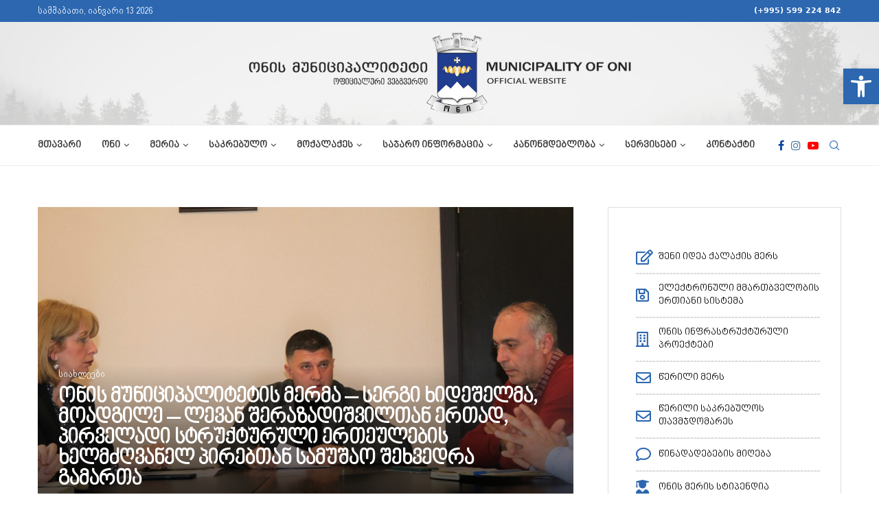

--- FILE ---
content_type: text/html; charset=UTF-8
request_url: https://oni.gov.ge/%E1%83%9D%E1%83%9C%E1%83%98%E1%83%A1-%E1%83%9B%E1%83%A3%E1%83%9C%E1%83%98%E1%83%AA%E1%83%98%E1%83%9E%E1%83%90%E1%83%9A%E1%83%98%E1%83%A2%E1%83%94%E1%83%A2%E1%83%98%E1%83%A1-%E1%83%9B%E1%83%94-342/
body_size: 37094
content:
<!DOCTYPE html>
<html lang="ka-GE">
<head>
<meta charset="UTF-8">
<meta http-equiv="X-UA-Compatible" content="IE=edge">
<meta name="viewport" content="width=device-width, initial-scale=1">
<link rel="profile" href="http://gmpg.org/xfn/11"/>
<link rel="shortcut icon" href="https://oni.gov.ge/wp-content/uploads/2023/02/logo.png" type="image/x-icon"/>
<link rel="apple-touch-icon" sizes="180x180" href="https://oni.gov.ge/wp-content/uploads/2023/02/logo.png">
<link rel="alternate" type="application/rss+xml" title="ონის მუნიციპალიტეტი RSS Feed" href="https://oni.gov.ge/feed/"/>
<link rel="alternate" type="application/atom+xml" title="ონის მუნიციპალიტეტი Atom Feed" href="https://oni.gov.ge/feed/atom/"/>
<link rel="pingback" href="https://oni.gov.ge/xmlrpc.php"/>
<!--[if lt IE 9]>
<script src="https://oni.gov.ge/wp-content/themes/soledad/js/html5.js"></script>
<![endif]-->
<title>ონის მუნიციპალიტეტის მერმა &#8211; სერგი ხიდეშელმა, მოადგილე &#8211; ლევან შერაზადიშვილთან ერთად, პირველადი სტრუქტურული ერთეულების ხელმძღვანელ პირებთან სამუშაო შეხვედრა გამართა &#8211; ონის მუნიციპალიტეტი</title>
<link rel='preconnect' href='https://fonts.googleapis.com'/>
<link rel='preconnect' href='https://fonts.gstatic.com'/>
<meta http-equiv='x-dns-prefetch-control' content='on'>
<link rel='dns-prefetch' href='//fonts.googleapis.com'/>
<link rel='dns-prefetch' href='//fonts.gstatic.com'/>
<link rel='dns-prefetch' href='//s.gravatar.com'/>
<link rel='dns-prefetch' href='//www.google-analytics.com'/>
<style>.penci-library-modal-btn{margin-left:5px;background:#33ad67;vertical-align:top;font-size:0!important}.penci-library-modal-btn:before{content:'';width:16px;height:16px;background-image:url(https://oni.gov.ge/wp-content/themes/soledad/images/penci-icon.png);background-position:center;background-size:contain;background-repeat:no-repeat}#penci-library-modal .penci-elementor-template-library-template-name{text-align:right;flex:1 0 0%}</style>
<meta name='robots' content='max-image-preview:large'/>
<link rel='dns-prefetch' href='//fonts.googleapis.com'/>
<link rel="alternate" type="application/rss+xml" title="ონის მუნიციპალიტეტი &raquo; RSS-არხი" href="https://oni.gov.ge/feed/"/>
<link rel="alternate" type="application/rss+xml" title="ონის მუნიციპალიტეტი &raquo; კომენტარების RSS-არხი" href="https://oni.gov.ge/comments/feed/"/>
<link rel="alternate" type="application/rss+xml" title="ონის მუნიციპალიტეტი &raquo; ონის მუნიციპალიტეტის მერმა &#8211; სერგი ხიდეშელმა, მოადგილე &#8211; ლევან შერაზადიშვილთან ერთად, პირველადი სტრუქტურული ერთეულების ხელმძღვანელ პირებთან სამუშაო შეხვედრა გამართა კომენტარების RSS-არხი" href="https://oni.gov.ge/%e1%83%9d%e1%83%9c%e1%83%98%e1%83%a1-%e1%83%9b%e1%83%a3%e1%83%9c%e1%83%98%e1%83%aa%e1%83%98%e1%83%9e%e1%83%90%e1%83%9a%e1%83%98%e1%83%a2%e1%83%94%e1%83%a2%e1%83%98%e1%83%a1-%e1%83%9b%e1%83%94-342/feed/"/>
<link rel="alternate" title="oEmbed (JSON)" type="application/json+oembed" href="https://oni.gov.ge/wp-json/oembed/1.0/embed?url=https%3A%2F%2Foni.gov.ge%2F%25e1%2583%259d%25e1%2583%259c%25e1%2583%2598%25e1%2583%25a1-%25e1%2583%259b%25e1%2583%25a3%25e1%2583%259c%25e1%2583%2598%25e1%2583%25aa%25e1%2583%2598%25e1%2583%259e%25e1%2583%2590%25e1%2583%259a%25e1%2583%2598%25e1%2583%25a2%25e1%2583%2594%25e1%2583%25a2%25e1%2583%2598%25e1%2583%25a1-%25e1%2583%259b%25e1%2583%2594-342%2F"/>
<link rel="alternate" title="oEmbed (XML)" type="text/xml+oembed" href="https://oni.gov.ge/wp-json/oembed/1.0/embed?url=https%3A%2F%2Foni.gov.ge%2F%25e1%2583%259d%25e1%2583%259c%25e1%2583%2598%25e1%2583%25a1-%25e1%2583%259b%25e1%2583%25a3%25e1%2583%259c%25e1%2583%2598%25e1%2583%25aa%25e1%2583%2598%25e1%2583%259e%25e1%2583%2590%25e1%2583%259a%25e1%2583%2598%25e1%2583%25a2%25e1%2583%2594%25e1%2583%25a2%25e1%2583%2598%25e1%2583%25a1-%25e1%2583%259b%25e1%2583%2594-342%2F&#038;format=xml"/>
<style id='wp-img-auto-sizes-contain-inline-css' type='text/css'>img:is([sizes=auto i],[sizes^="auto," i]){contain-intrinsic-size:3000px 1500px}</style>
<!-- <link rel='stylesheet' id='wp-block-library-css' href='https://oni.gov.ge/wp-includes/css/dist/block-library/style.min.css?ver=6.9' type='text/css' media='all' /> -->
<link rel="stylesheet" type="text/css" href="//oni.gov.ge/wp-content/cache/wpfc-minified/lyw8e3h1/hnj0o.css" media="all"/>
<style id='wp-block-paragraph-inline-css' type='text/css'>.is-small-text{font-size:.875em}.is-regular-text{font-size:1em}.is-large-text{font-size:2.25em}.is-larger-text{font-size:3em}.has-drop-cap:not(:focus):first-letter{float:left;font-size:8.4em;font-style:normal;font-weight:100;line-height:.68;margin:.05em .1em 0 0;text-transform:uppercase}body.rtl .has-drop-cap:not(:focus):first-letter{float:none;margin-left:.1em}p.has-drop-cap.has-background{overflow:hidden}:root :where(p.has-background){padding:1.25em 2.375em}:where(p.has-text-color:not(.has-link-color)) a{color:inherit}p.has-text-align-left[style*="writing-mode:vertical-lr"],p.has-text-align-right[style*="writing-mode:vertical-rl"]{rotate:180deg}</style>
<style id='global-styles-inline-css' type='text/css'>:root{--wp--preset--aspect-ratio--square:1;--wp--preset--aspect-ratio--4-3: 4/3;--wp--preset--aspect-ratio--3-4: 3/4;--wp--preset--aspect-ratio--3-2: 3/2;--wp--preset--aspect-ratio--2-3: 2/3;--wp--preset--aspect-ratio--16-9: 16/9;--wp--preset--aspect-ratio--9-16: 9/16;--wp--preset--color--black:#000;--wp--preset--color--cyan-bluish-gray:#abb8c3;--wp--preset--color--white:#fff;--wp--preset--color--pale-pink:#f78da7;--wp--preset--color--vivid-red:#cf2e2e;--wp--preset--color--luminous-vivid-orange:#ff6900;--wp--preset--color--luminous-vivid-amber:#fcb900;--wp--preset--color--light-green-cyan:#7bdcb5;--wp--preset--color--vivid-green-cyan:#00d084;--wp--preset--color--pale-cyan-blue:#8ed1fc;--wp--preset--color--vivid-cyan-blue:#0693e3;--wp--preset--color--vivid-purple:#9b51e0;--wp--preset--gradient--vivid-cyan-blue-to-vivid-purple:linear-gradient(135deg,#0693e3 0%,#9b51e0 100%);--wp--preset--gradient--light-green-cyan-to-vivid-green-cyan:linear-gradient(135deg,#7adcb4 0%,#00d082 100%);--wp--preset--gradient--luminous-vivid-amber-to-luminous-vivid-orange:linear-gradient(135deg,#fcb900 0%,#ff6900 100%);--wp--preset--gradient--luminous-vivid-orange-to-vivid-red:linear-gradient(135deg,#ff6900 0%,#cf2e2e 100%);--wp--preset--gradient--very-light-gray-to-cyan-bluish-gray:linear-gradient(135deg,#eee 0%,#a9b8c3 100%);--wp--preset--gradient--cool-to-warm-spectrum:linear-gradient(135deg,#4aeadc 0%,#9778d1 20%,#cf2aba 40%,#ee2c82 60%,#fb6962 80%,#fef84c 100%);--wp--preset--gradient--blush-light-purple:linear-gradient(135deg,#ffceec 0%,#9896f0 100%);--wp--preset--gradient--blush-bordeaux:linear-gradient(135deg,#fecda5 0%,#fe2d2d 50%,#6b003e 100%);--wp--preset--gradient--luminous-dusk:linear-gradient(135deg,#ffcb70 0%,#c751c0 50%,#4158d0 100%);--wp--preset--gradient--pale-ocean:linear-gradient(135deg,#fff5cb 0%,#b6e3d4 50%,#33a7b5 100%);--wp--preset--gradient--electric-grass:linear-gradient(135deg,#caf880 0%,#71ce7e 100%);--wp--preset--gradient--midnight:linear-gradient(135deg,#020381 0%,#2874fc 100%);--wp--preset--font-size--small:12px;--wp--preset--font-size--medium:20px;--wp--preset--font-size--large:32px;--wp--preset--font-size--x-large:42px;--wp--preset--font-size--normal:14px;--wp--preset--font-size--huge:42px;--wp--preset--spacing--20:.44rem;--wp--preset--spacing--30:.67rem;--wp--preset--spacing--40:1rem;--wp--preset--spacing--50:1.5rem;--wp--preset--spacing--60:2.25rem;--wp--preset--spacing--70:3.38rem;--wp--preset--spacing--80:5.06rem;--wp--preset--shadow--natural:6px 6px 9px rgba(0,0,0,.2);--wp--preset--shadow--deep:12px 12px 50px rgba(0,0,0,.4);--wp--preset--shadow--sharp:6px 6px 0 rgba(0,0,0,.2);--wp--preset--shadow--outlined:6px 6px 0 -3px #fff , 6px 6px #000;--wp--preset--shadow--crisp:6px 6px 0 #000}:where(.is-layout-flex){gap:.5em}:where(.is-layout-grid){gap:.5em}body .is-layout-flex{display:flex}.is-layout-flex{flex-wrap:wrap;align-items:center}.is-layout-flex > :is(*, div){margin:0}body .is-layout-grid{display:grid}.is-layout-grid > :is(*, div){margin:0}:where(.wp-block-columns.is-layout-flex){gap:2em}:where(.wp-block-columns.is-layout-grid){gap:2em}:where(.wp-block-post-template.is-layout-flex){gap:1.25em}:where(.wp-block-post-template.is-layout-grid){gap:1.25em}.has-black-color{color:var(--wp--preset--color--black)!important}.has-cyan-bluish-gray-color{color:var(--wp--preset--color--cyan-bluish-gray)!important}.has-white-color{color:var(--wp--preset--color--white)!important}.has-pale-pink-color{color:var(--wp--preset--color--pale-pink)!important}.has-vivid-red-color{color:var(--wp--preset--color--vivid-red)!important}.has-luminous-vivid-orange-color{color:var(--wp--preset--color--luminous-vivid-orange)!important}.has-luminous-vivid-amber-color{color:var(--wp--preset--color--luminous-vivid-amber)!important}.has-light-green-cyan-color{color:var(--wp--preset--color--light-green-cyan)!important}.has-vivid-green-cyan-color{color:var(--wp--preset--color--vivid-green-cyan)!important}.has-pale-cyan-blue-color{color:var(--wp--preset--color--pale-cyan-blue)!important}.has-vivid-cyan-blue-color{color:var(--wp--preset--color--vivid-cyan-blue)!important}.has-vivid-purple-color{color:var(--wp--preset--color--vivid-purple)!important}.has-black-background-color{background-color:var(--wp--preset--color--black)!important}.has-cyan-bluish-gray-background-color{background-color:var(--wp--preset--color--cyan-bluish-gray)!important}.has-white-background-color{background-color:var(--wp--preset--color--white)!important}.has-pale-pink-background-color{background-color:var(--wp--preset--color--pale-pink)!important}.has-vivid-red-background-color{background-color:var(--wp--preset--color--vivid-red)!important}.has-luminous-vivid-orange-background-color{background-color:var(--wp--preset--color--luminous-vivid-orange)!important}.has-luminous-vivid-amber-background-color{background-color:var(--wp--preset--color--luminous-vivid-amber)!important}.has-light-green-cyan-background-color{background-color:var(--wp--preset--color--light-green-cyan)!important}.has-vivid-green-cyan-background-color{background-color:var(--wp--preset--color--vivid-green-cyan)!important}.has-pale-cyan-blue-background-color{background-color:var(--wp--preset--color--pale-cyan-blue)!important}.has-vivid-cyan-blue-background-color{background-color:var(--wp--preset--color--vivid-cyan-blue)!important}.has-vivid-purple-background-color{background-color:var(--wp--preset--color--vivid-purple)!important}.has-black-border-color{border-color:var(--wp--preset--color--black)!important}.has-cyan-bluish-gray-border-color{border-color:var(--wp--preset--color--cyan-bluish-gray)!important}.has-white-border-color{border-color:var(--wp--preset--color--white)!important}.has-pale-pink-border-color{border-color:var(--wp--preset--color--pale-pink)!important}.has-vivid-red-border-color{border-color:var(--wp--preset--color--vivid-red)!important}.has-luminous-vivid-orange-border-color{border-color:var(--wp--preset--color--luminous-vivid-orange)!important}.has-luminous-vivid-amber-border-color{border-color:var(--wp--preset--color--luminous-vivid-amber)!important}.has-light-green-cyan-border-color{border-color:var(--wp--preset--color--light-green-cyan)!important}.has-vivid-green-cyan-border-color{border-color:var(--wp--preset--color--vivid-green-cyan)!important}.has-pale-cyan-blue-border-color{border-color:var(--wp--preset--color--pale-cyan-blue)!important}.has-vivid-cyan-blue-border-color{border-color:var(--wp--preset--color--vivid-cyan-blue)!important}.has-vivid-purple-border-color{border-color:var(--wp--preset--color--vivid-purple)!important}.has-vivid-cyan-blue-to-vivid-purple-gradient-background{background:var(--wp--preset--gradient--vivid-cyan-blue-to-vivid-purple)!important}.has-light-green-cyan-to-vivid-green-cyan-gradient-background{background:var(--wp--preset--gradient--light-green-cyan-to-vivid-green-cyan)!important}.has-luminous-vivid-amber-to-luminous-vivid-orange-gradient-background{background:var(--wp--preset--gradient--luminous-vivid-amber-to-luminous-vivid-orange)!important}.has-luminous-vivid-orange-to-vivid-red-gradient-background{background:var(--wp--preset--gradient--luminous-vivid-orange-to-vivid-red)!important}.has-very-light-gray-to-cyan-bluish-gray-gradient-background{background:var(--wp--preset--gradient--very-light-gray-to-cyan-bluish-gray)!important}.has-cool-to-warm-spectrum-gradient-background{background:var(--wp--preset--gradient--cool-to-warm-spectrum)!important}.has-blush-light-purple-gradient-background{background:var(--wp--preset--gradient--blush-light-purple)!important}.has-blush-bordeaux-gradient-background{background:var(--wp--preset--gradient--blush-bordeaux)!important}.has-luminous-dusk-gradient-background{background:var(--wp--preset--gradient--luminous-dusk)!important}.has-pale-ocean-gradient-background{background:var(--wp--preset--gradient--pale-ocean)!important}.has-electric-grass-gradient-background{background:var(--wp--preset--gradient--electric-grass)!important}.has-midnight-gradient-background{background:var(--wp--preset--gradient--midnight)!important}.has-small-font-size{font-size:var(--wp--preset--font-size--small)!important}.has-medium-font-size{font-size:var(--wp--preset--font-size--medium)!important}.has-large-font-size{font-size:var(--wp--preset--font-size--large)!important}.has-x-large-font-size{font-size:var(--wp--preset--font-size--x-large)!important}</style>
<style id='classic-theme-styles-inline-css' type='text/css'>.wp-block-button__link{color:#fff;background-color:#32373c;border-radius:9999px;box-shadow:none;text-decoration:none;padding:calc(.667em + 2px) calc(1.333em + 2px);font-size:1.125em}.wp-block-file__button{background:#32373c;color:#fff;text-decoration:none}</style>
<!-- <link rel='stylesheet' id='contact-form-7-css' href='https://oni.gov.ge/wp-content/plugins/contact-form-7/includes/css/styles.css?ver=6.1.4' type='text/css' media='all' /> -->
<!-- <link rel='stylesheet' id='htteam-widgets-css' href='https://oni.gov.ge/wp-content/plugins/ht-team-member/assests/css/ht-teammember.css?ver=1.1.8' type='text/css' media='all' /> -->
<!-- <link rel='stylesheet' id='font-awesome-css' href='https://oni.gov.ge/wp-content/plugins/elementor/assets/lib/font-awesome/css/font-awesome.min.css?ver=4.7.0' type='text/css' media='all' /> -->
<!-- <link rel='stylesheet' id='penci-paywall-css' href='https://oni.gov.ge/wp-content/plugins/penci-paywall/assets/style.css?ver=1.2' type='text/css' media='all' /> -->
<!-- <link rel='stylesheet' id='penci-review-css' href='https://oni.gov.ge/wp-content/plugins/penci-review/css/style.css?ver=3.2.1' type='text/css' media='all' /> -->
<link rel="stylesheet" type="text/css" href="//oni.gov.ge/wp-content/cache/wpfc-minified/q68b86r8/hnj0o.css" media="all"/>
<link rel='stylesheet' id='penci-oswald-css' href='//fonts.googleapis.com/css?family=Oswald%3A400&#038;display=swap&#038;ver=6.9' type='text/css' media='all'/>
<!-- <link rel='stylesheet' id='penci-frontend-package-css' href='https://oni.gov.ge/wp-content/plugins/penci-frontend-submission/assets/package.css?ver=1.3' type='text/css' media='all' /> -->
<!-- <link rel='stylesheet' id='penci-texttospeech-css' href='https://oni.gov.ge/wp-content/plugins/penci-text-to-speech/assets/css/text-to-speech.css?ver=1.1' type='text/css' media='all' /> -->
<!-- <link rel='stylesheet' id='pojo-a11y-css' href='https://oni.gov.ge/wp-content/plugins/pojo-accessibility/modules/legacy/assets/css/style.min.css?ver=1.0.0' type='text/css' media='all' /> -->
<link rel="stylesheet" type="text/css" href="//oni.gov.ge/wp-content/cache/wpfc-minified/2boc8ges/hnj0o.css" media="all"/>
<link rel='stylesheet' id='penci-fonts-css' href='https://fonts.googleapis.com/css?family=-apple-system%3A300%2C300italic%2C400%2C400italic%2C500%2C500italic%2C600%2C600italic%2C700%2C700italic%2C800%2C800italic%26subset%3Dlatin%2Ccyrillic%2Ccyrillic-ext%2Cgreek%2Cgreek-ext%2Clatin-ext&#038;display=swap&#038;ver=8.4.3' type='text/css' media='all'/>
<!-- <link rel='stylesheet' id='penci-main-style-css' href='https://oni.gov.ge/wp-content/themes/soledad/main.css?ver=8.4.3' type='text/css' media='all' /> -->
<!-- <link rel='stylesheet' id='penci-font-awesomeold-css' href='https://oni.gov.ge/wp-content/themes/soledad/css/font-awesome.4.7.0.swap.min.css?ver=4.7.0' type='text/css' media='all' /> -->
<!-- <link rel='stylesheet' id='penci_icon-css' href='https://oni.gov.ge/wp-content/themes/soledad/css/penci-icon.css?ver=8.4.3' type='text/css' media='all' /> -->
<!-- <link rel='stylesheet' id='penci_style-css' href='https://oni.gov.ge/wp-content/themes/soledad-child/style.css?ver=8.4.3' type='text/css' media='all' /> -->
<!-- <link rel='stylesheet' id='penci_social_counter-css' href='https://oni.gov.ge/wp-content/themes/soledad/css/social-counter.css?ver=8.4.3' type='text/css' media='all' /> -->
<!-- <link rel='stylesheet' id='elementor-icons-css' href='https://oni.gov.ge/wp-content/plugins/elementor/assets/lib/eicons/css/elementor-icons.min.css?ver=5.25.0' type='text/css' media='all' /> -->
<!-- <link rel='stylesheet' id='elementor-frontend-css' href='https://oni.gov.ge/wp-content/plugins/elementor/assets/css/frontend-lite.min.css?ver=3.18.2' type='text/css' media='all' /> -->
<!-- <link rel='stylesheet' id='swiper-css' href='https://oni.gov.ge/wp-content/plugins/elementor/assets/lib/swiper/css/swiper.min.css?ver=5.3.6' type='text/css' media='all' /> -->
<link rel="stylesheet" type="text/css" href="//oni.gov.ge/wp-content/cache/wpfc-minified/87ypsq5x/hnj0o.css" media="all"/>
<link rel='stylesheet' id='elementor-post-7-css' href='https://oni.gov.ge/wp-content/uploads/elementor/css/post-7.css?ver=1751956752' type='text/css' media='all'/>
<!-- <link rel='stylesheet' id='elementor-pro-css' href='https://oni.gov.ge/wp-content/plugins/elementor-pro/assets/css/frontend-lite.min.css?ver=3.18.1' type='text/css' media='all' /> -->
<!-- <link rel='stylesheet' id='elementor-global-css' href='https://oni.gov.ge/wp-content/uploads/elementor/css/global.css?ver=1751956752' type='text/css' media='all' /> -->
<!-- <link rel='stylesheet' id='penci-recipe-css-css' href='https://oni.gov.ge/wp-content/plugins/penci-recipe/css/recipe.css?ver=3.5' type='text/css' media='all' /> -->
<!-- <link rel='stylesheet' id='penci-soledad-parent-style-css' href='https://oni.gov.ge/wp-content/themes/soledad/style.css?ver=6.9' type='text/css' media='all' /> -->
<link rel="stylesheet" type="text/css" href="//oni.gov.ge/wp-content/cache/wpfc-minified/lw1rjfdi/hnj0o.css" media="all"/>
<script src='//oni.gov.ge/wp-content/cache/wpfc-minified/1yu44kaj/hnj0o.js' type="text/javascript"></script>
<!-- <script type="text/javascript" src="https://oni.gov.ge/wp-includes/js/jquery/jquery.min.js?ver=3.7.1" id="jquery-core-js"></script> -->
<!-- <script type="text/javascript" src="https://oni.gov.ge/wp-includes/js/jquery/jquery-migrate.min.js?ver=3.4.1" id="jquery-migrate-js"></script> -->
<link rel="https://api.w.org/" href="https://oni.gov.ge/wp-json/"/><link rel="alternate" title="JSON" type="application/json" href="https://oni.gov.ge/wp-json/wp/v2/posts/16012"/><link rel="EditURI" type="application/rsd+xml" title="RSD" href="https://oni.gov.ge/xmlrpc.php?rsd"/>
<meta name="generator" content="WordPress 6.9"/>
<link rel="canonical" href="https://oni.gov.ge/%e1%83%9d%e1%83%9c%e1%83%98%e1%83%a1-%e1%83%9b%e1%83%a3%e1%83%9c%e1%83%98%e1%83%aa%e1%83%98%e1%83%9e%e1%83%90%e1%83%9a%e1%83%98%e1%83%a2%e1%83%94%e1%83%a2%e1%83%98%e1%83%a1-%e1%83%9b%e1%83%94-342/"/>
<link rel='shortlink' href='https://oni.gov.ge/?p=16012'/>
<style type="text/css"></style>
<script>var portfolioDataJs=portfolioDataJs||[];</script><style type="text/css">#pojo-a11y-toolbar .pojo-a11y-toolbar-toggle a{background-color:#2c67b0;color:#fff}#pojo-a11y-toolbar .pojo-a11y-toolbar-overlay,#pojo-a11y-toolbar .pojo-a11y-toolbar-overlay ul.pojo-a11y-toolbar-items.pojo-a11y-links{border-color:#2c67b0}body.pojo-a11y-focusable a:focus{outline-style:solid!important;outline-width:1px!important;outline-color:#fff!important}#pojo-a11y-toolbar{top:100px!important}#pojo-a11y-toolbar .pojo-a11y-toolbar-overlay{background-color:#fff}#pojo-a11y-toolbar .pojo-a11y-toolbar-overlay ul.pojo-a11y-toolbar-items li.pojo-a11y-toolbar-item a,#pojo-a11y-toolbar .pojo-a11y-toolbar-overlay p.pojo-a11y-toolbar-title{color:#333}#pojo-a11y-toolbar .pojo-a11y-toolbar-overlay ul.pojo-a11y-toolbar-items li.pojo-a11y-toolbar-item a.active{background-color:#2c67b0;color:#fff}@media (max-width:767px){#pojo-a11y-toolbar{top:50px!important}}</style><style id="penci-custom-style" type="text/css">@font-face{font-family:"bpg_algeti";font-display:swap;src:local("bpg_algeti") , url(https://oni.gov.ge/wp-content/uploads/2023/02/bpg_algeti.woff) format("woff")}body{--pcbg-cl:#fff;--pctext-cl:#313131;--pcborder-cl:#dedede;--pcheading-cl:#313131;--pcmeta-cl:#888;--pcaccent-cl:#6eb48c;--pcbody-font:'PT Serif' , serif;--pchead-font:'Raleway' , sans-serif;--pchead-wei:bold;--pcava_bdr:10px}.single.penci-body-single-style-5 #header,.single.penci-body-single-style-6 #header,.single.penci-body-single-style-10 #header,.single.penci-body-single-style-5 .pc-wrapbuilder-header,.single.penci-body-single-style-6 .pc-wrapbuilder-header,.single.penci-body-single-style-10 .pc-wrapbuilder-header{--pchd-mg:40px}.fluid-width-video-wrapper>div{position:absolute;left:0;right:0;top:0;width:100%;height:100%}.yt-video-place{position:relative;text-align:center}.yt-video-place.embed-responsive .start-video{display:block;top:0;left:0;bottom:0;right:0;position:absolute;transform:none}.yt-video-place.embed-responsive .start-video img{margin:0;padding:0;top:50%;display:inline-block;position:absolute;left:50%;transform:translate(-50%,-50%);width:68px;height:auto}.mfp-bg{top:0;left:0;width:100%;height:100%;z-index:9999999;overflow:hidden;position:fixed;background:#0b0b0b;opacity:.8;filter: alpha(opacity=80) }.mfp-wrap{top:0;left:0;width:100%;height:100%;z-index:9999999;position:fixed;outline:none!important;-webkit-backface-visibility:hidden}body{--pchead-font:-apple-system , system-ui , BlinkMacSystemFont , "Segoe UI" , Helvetica , Arial , sans-serif , "Apple Color Emoji" , "Segoe UI Emoji" , "Segoe UI Symbol"}body{--pcbody-font:-apple-system , system-ui , BlinkMacSystemFont , "Segoe UI" , Helvetica , Arial , sans-serif , "Apple Color Emoji" , "Segoe UI Emoji" , "Segoe UI Symbol"}p{line-height:1.8}.header-slogan .header-slogan-text{font-family:-apple-system,system-ui,BlinkMacSystemFont,"Segoe UI",Helvetica,Arial,sans-serif,"Apple Color Emoji","Segoe UI Emoji","Segoe UI Symbol"}#navigation .menu>li>a,#navigation ul.menu ul.sub-menu li>a,.navigation ul.menu ul.sub-menu li>a,.penci-menu-hbg .menu li a,#sidebar-nav .menu li a{font-family:-apple-system,system-ui,BlinkMacSystemFont,"Segoe UI",Helvetica,Arial,sans-serif,"Apple Color Emoji","Segoe UI Emoji","Segoe UI Symbol";font-weight:normal}.penci-hide-tagupdated{display:none!important}.header-slogan .header-slogan-text{font-style:normal}body{--pchead-wei:600}.featured-area .penci-image-holder,.featured-area .penci-slider4-overlay,.featured-area .penci-slide-overlay .overlay-link,.featured-style-29 .featured-slider-overlay,.penci-slider38-overlay{border-radius: ;-webkit-border-radius: }.penci-featured-content-right:before{border-top-right-radius: ;border-bottom-right-radius: }.penci-flat-overlay .penci-slide-overlay .penci-mag-featured-content:before{border-bottom-left-radius: ;border-bottom-right-radius: }.container-single .post-image{border-radius: ;-webkit-border-radius: }.penci-mega-thumbnail .penci-image-holder{border-radius: ;-webkit-border-radius: }#navigation .menu>li>a,#navigation ul.menu ul.sub-menu li>a,.navigation ul.menu ul.sub-menu li>a,.penci-menu-hbg .menu li a,#sidebar-nav .menu li a,#navigation .penci-megamenu .penci-mega-child-categories a,.navigation .penci-megamenu .penci-mega-child-categories a{font-weight:600}body.penci-body-boxed{background-image:url(https://oni.gov.ge/wp-content/uploads/2023/02/fashionmag-pattern.png)}body.penci-body-boxed{background-repeat:repeat}body.penci-body-boxed{background-attachment:scroll}body.penci-body-boxed{background-size:auto}#header .inner-header .container{padding:10px 0}@media only screen and (min-width:1170px){.inner-header #logo img{width:auto;height:130px}}body{--pcaccent-cl:#2c67b0}.penci-menuhbg-toggle:hover .lines-button:after,.penci-menuhbg-toggle:hover .penci-lines:before,.penci-menuhbg-toggle:hover .penci-lines:after,.tags-share-box.tags-share-box-s2 .post-share-plike,.penci-video_playlist .penci-playlist-title,.pencisc-column-2.penci-video_playlist .penci-video-nav .playlist-panel-item,.pencisc-column-1.penci-video_playlist .penci-video-nav .playlist-panel-item,.penci-video_playlist .penci-custom-scroll::-webkit-scrollbar-thumb,.pencisc-button,.post-entry .pencisc-button,.penci-dropcap-box,.penci-dropcap-circle,.penci-login-register input[type="submit"]:hover,.penci-ld .penci-ldin:before,.penci-ldspinner>div{background:#2c67b0}a,.post-entry .penci-portfolio-filter ul li a:hover,.penci-portfolio-filter ul li a:hover,.penci-portfolio-filter ul li.active a,.post-entry .penci-portfolio-filter ul li.active a,.penci-countdown .countdown-amount,.archive-box h1,.post-entry a,.container.penci-breadcrumb span a:hover,.container.penci-breadcrumb a:hover,.post-entry blockquote:before,.post-entry blockquote cite,.post-entry blockquote .author,.wpb_text_column blockquote:before,.wpb_text_column blockquote cite,.wpb_text_column blockquote .author,.penci-pagination a:hover,ul.penci-topbar-menu>li a:hover,div.penci-topbar-menu>ul>li a:hover,.penci-recipe-heading a.penci-recipe-print,.penci-review-metas .penci-review-btnbuy,.main-nav-social a:hover,.widget-social .remove-circle a:hover i,.penci-recipe-index .cat>a.penci-cat-name,#bbpress-forums li.bbp-body ul.forum li.bbp-forum-info a:hover,#bbpress-forums li.bbp-body ul.topic li.bbp-topic-title a:hover,#bbpress-forums li.bbp-body ul.forum li.bbp-forum-info .bbp-forum-content a,#bbpress-forums li.bbp-body ul.topic p.bbp-topic-meta a,#bbpress-forums .bbp-breadcrumb a:hover,#bbpress-forums .bbp-forum-freshness a:hover,#bbpress-forums .bbp-topic-freshness a:hover,#buddypress ul.item-list li div.item-title a,#buddypress ul.item-list li h4 a,#buddypress .activity-header a:first-child,#buddypress .comment-meta a:first-child,#buddypress .acomment-meta a:first-child,div.bbp-template-notice a:hover,.penci-menu-hbg .menu li a .indicator:hover,.penci-menu-hbg .menu li a:hover,#sidebar-nav .menu li a:hover,.penci-rlt-popup .rltpopup-meta .rltpopup-title:hover,.penci-video_playlist .penci-video-playlist-item .penci-video-title:hover,.penci_list_shortcode li:before,.penci-dropcap-box-outline,.penci-dropcap-circle-outline,.penci-dropcap-regular,.penci-dropcap-bold{color:#2c67b0}.penci-home-popular-post ul.slick-dots li button:hover,.penci-home-popular-post ul.slick-dots li.slick-active button,.post-entry blockquote .author span:after,.error-image:after,.error-404 .go-back-home a:after,.penci-header-signup-form,.woocommerce span.onsale,.woocommerce #respond input#submit:hover,.woocommerce a.button:hover,.woocommerce button.button:hover,.woocommerce input.button:hover,.woocommerce nav.woocommerce-pagination ul li span.current,.woocommerce div.product .entry-summary div[itemprop="description"]:before,.woocommerce div.product .entry-summary div[itemprop="description"] blockquote .author span:after,.woocommerce div.product .woocommerce-tabs #tab-description blockquote .author span:after,.woocommerce #respond input#submit.alt:hover,.woocommerce a.button.alt:hover,.woocommerce button.button.alt:hover,.woocommerce input.button.alt:hover,.pcheader-icon.shoping-cart-icon>a>span,#penci-demobar .buy-button,#penci-demobar .buy-button:hover,.penci-recipe-heading a.penci-recipe-print:hover,.penci-review-metas .penci-review-btnbuy:hover,.penci-review-process span,.penci-review-score-total,#navigation.menu-style-2 ul.menu ul.sub-menu:before,#navigation.menu-style-2 .menu ul ul.sub-menu:before,.penci-go-to-top-floating,.post-entry.blockquote-style-2 blockquote:before,#bbpress-forums #bbp-search-form .button,#bbpress-forums #bbp-search-form .button:hover,.wrapper-boxed .bbp-pagination-links span.current,#bbpress-forums #bbp_reply_submit:hover,#bbpress-forums #bbp_topic_submit:hover,#main .bbp-login-form .bbp-submit-wrapper button[type="submit"]:hover,#buddypress .dir-search input[type="submit"],#buddypress .groups-members-search input[type="submit"],#buddypress button:hover,#buddypress a.button:hover,#buddypress a.button:focus,#buddypress input[type="button"]:hover,#buddypress input[type="reset"]:hover,#buddypress ul.button-nav li a:hover,#buddypress ul.button-nav li.current a,#buddypress div.generic-button a:hover,#buddypress .comment-reply-link:hover,#buddypress input[type="submit"]:hover,#buddypress div.pagination .pagination-links .current,#buddypress div.item-list-tabs ul li.selected a,#buddypress div.item-list-tabs ul li.current a,#buddypress div.item-list-tabs ul li a:hover,#buddypress table.notifications thead tr,#buddypress table.notifications-settings thead tr,#buddypress table.profile-settings thead tr,#buddypress table.profile-fields thead tr,#buddypress table.wp-profile-fields thead tr,#buddypress table.messages-notices thead tr,#buddypress table.forum thead tr,#buddypress input[type="submit"]{background-color:#2c67b0}.penci-pagination ul.page-numbers li span.current,#comments_pagination span{color:#fff;background:#2c67b0;border-color:#2c67b0}.footer-instagram h4.footer-instagram-title>span:before,.woocommerce nav.woocommerce-pagination ul li span.current,.penci-pagination.penci-ajax-more a.penci-ajax-more-button:hover,.penci-recipe-heading a.penci-recipe-print:hover,.penci-review-metas .penci-review-btnbuy:hover,.home-featured-cat-content.style-14 .magcat-padding:before,.wrapper-boxed .bbp-pagination-links span.current,#buddypress .dir-search input[type="submit"],#buddypress .groups-members-search input[type="submit"],#buddypress button:hover,#buddypress a.button:hover,#buddypress a.button:focus,#buddypress input[type="button"]:hover,#buddypress input[type="reset"]:hover,#buddypress ul.button-nav li a:hover,#buddypress ul.button-nav li.current a,#buddypress div.generic-button a:hover,#buddypress .comment-reply-link:hover,#buddypress input[type="submit"]:hover,#buddypress div.pagination .pagination-links .current,#buddypress input[type="submit"],form.pc-searchform.penci-hbg-search-form input.search-input:hover,form.pc-searchform.penci-hbg-search-form input.search-input:focus,.penci-dropcap-box-outline,.penci-dropcap-circle-outline{border-color:#2c67b0}.woocommerce .woocommerce-error,.woocommerce .woocommerce-info,.woocommerce .woocommerce-message{border-top-color:#2c67b0}.penci-slider ol.penci-control-nav li a.penci-active,.penci-slider ol.penci-control-nav li a:hover,.penci-related-carousel .owl-dot.active span,.penci-owl-carousel-slider .owl-dot.active span{border-color:#2c67b0;background-color:#2c67b0}.woocommerce .woocommerce-message:before,.woocommerce form.checkout table.shop_table .order-total .amount,.woocommerce ul.products li.product .price ins,.woocommerce ul.products li.product .price,.woocommerce div.product p.price ins,.woocommerce div.product span.price ins,.woocommerce div.product p.price,.woocommerce div.product .entry-summary div[itemprop="description"] blockquote:before,.woocommerce div.product .woocommerce-tabs #tab-description blockquote:before,.woocommerce div.product .entry-summary div[itemprop="description"] blockquote cite,.woocommerce div.product .entry-summary div[itemprop="description"] blockquote .author,.woocommerce div.product .woocommerce-tabs #tab-description blockquote cite,.woocommerce div.product .woocommerce-tabs #tab-description blockquote .author,.woocommerce div.product .product_meta>span a:hover,.woocommerce div.product .woocommerce-tabs ul.tabs li.active,.woocommerce ul.cart_list li .amount,.woocommerce ul.product_list_widget li .amount,.woocommerce table.shop_table td.product-name a:hover,.woocommerce table.shop_table td.product-price span,.woocommerce table.shop_table td.product-subtotal span,.woocommerce-cart .cart-collaterals .cart_totals table td .amount,.woocommerce .woocommerce-info:before,.woocommerce div.product span.price,.penci-container-inside.penci-breadcrumb span a:hover,.penci-container-inside.penci-breadcrumb a:hover{color:#2c67b0}.standard-content .penci-more-link.penci-more-link-button a.more-link,.penci-readmore-btn.penci-btn-make-button a,.penci-featured-cat-seemore.penci-btn-make-button a{background-color:#2c67b0;color:#fff}.penci-vernav-toggle:before{border-top-color:#2c67b0;color:#fff}.penci-top-bar,.penci-topbar-trending .penci-owl-carousel .owl-item,ul.penci-topbar-menu ul.sub-menu,div.penci-topbar-menu>ul ul.sub-menu,.pctopbar-login-btn .pclogin-sub{background-color:#2c67b0}.headline-title.nticker-style-3:after{border-color:#2c67b0}.headline-title{background-color:#f9d900}.headline-title.nticker-style-2:after,.headline-title.nticker-style-4:after{border-color:#f9d900}a.penci-topbar-post-title{color:#111}a.penci-topbar-post-title:hover{color:#eaeaea}a.penci-topbar-post-title{text-transform:none}ul.penci-topbar-menu>li a:hover,div.penci-topbar-menu>ul>li a:hover{color:#f9d900}.penci-topbar-social a{color:#111}.penci-topbar-social a:hover{color:#f9d900}#penci-login-popup:before{opacity: }#header .inner-header{background-color:#f5f5f5;background-image:none}#header .inner-header{background-image:url(https://oni.gov.ge/wp-content/uploads/2023/02/bg.png)}#navigation ul.menu>li>a:before,#navigation .menu>ul>li>a:before{content:none}.header-slogan .header-slogan-text:before,.header-slogan .header-slogan-text:after{content:none}#navigation,#navigation.header-layout-bottom{border-color:#ededed}#navigation .menu>li>a:hover,#navigation .menu li.current-menu-item>a,#navigation .menu>li.current_page_item>a,#navigation .menu>li:hover>a,#navigation .menu>li.current-menu-ancestor>a,#navigation .menu>li.current-menu-item>a,#navigation .menu .sub-menu li a:hover,#navigation .menu .sub-menu li.current-menu-item>a,#navigation .sub-menu li:hover>a{color:#2c67b0}#navigation ul.menu>li>a:before,#navigation .menu>ul>li>a:before{background:#2c67b0}#navigation .penci-megamenu .penci-mega-child-categories a.cat-active,#navigation .menu .penci-megamenu .penci-mega-child-categories a:hover,#navigation .menu .penci-megamenu .penci-mega-latest-posts .penci-mega-post a:hover{color:#2c67b0}#navigation .penci-megamenu .penci-mega-thumbnail .mega-cat-name{background:#2c67b0}.header-social a i,.main-nav-social a{font-size:16px}.header-social a svg,.main-nav-social a svg{width:16px}#navigation ul.menu>li>a,#navigation .menu>ul>li>a{font-size:14px}#navigation .penci-megamenu .post-mega-title a,.pc-builder-element .navigation .penci-megamenu .penci-content-megamenu .penci-mega-latest-posts .penci-mega-post .post-mega-title a{font-size:14px}.penci-menu-hbg .menu li a{font-size:13px}#navigation .penci-megamenu .post-mega-title a,.pc-builder-element .navigation .penci-megamenu .penci-content-megamenu .penci-mega-latest-posts .penci-mega-post .post-mega-title a{text-transform:none}#navigation .menu .sub-menu li a:hover,#navigation .menu .sub-menu li.current-menu-item>a,#navigation .sub-menu li:hover>a{color:#2c67b0}#navigation.menu-style-2 ul.menu ul.sub-menu:before,#navigation.menu-style-2 .menu ul ul.sub-menu:before{background-color:#2c67b0}.penci-featured-content .feat-text h3 a,.featured-style-35 .feat-text-right h3 a,.featured-style-4 .penci-featured-content .feat-text h3 a,.penci-mag-featured-content h3 a,.pencislider-container .pencislider-content .pencislider-title{text-transform:none}.penci-home-popular-post .item-related h3 a{text-transform:none}.home-featured-cat-content,.penci-featured-cat-seemore,.penci-featured-cat-custom-ads,.home-featured-cat-content.style-8{margin-bottom:40px}.home-featured-cat-content.style-8 .penci-grid li.list-post:last-child{margin-bottom:0}.home-featured-cat-content.style-3,.home-featured-cat-content.style-11{margin-bottom:30px}.home-featured-cat-content.style-7{margin-bottom:14px}.home-featured-cat-content.style-13{margin-bottom:20px}.penci-featured-cat-seemore,.penci-featured-cat-custom-ads{margin-top:-20px}.penci-featured-cat-seemore.penci-seemore-style-7,.mag-cat-style-7 .penci-featured-cat-custom-ads{margin-top:-18px}.penci-featured-cat-seemore.penci-seemore-style-8,.mag-cat-style-8 .penci-featured-cat-custom-ads{margin-top:0}.penci-featured-cat-seemore.penci-seemore-style-13,.mag-cat-style-13 .penci-featured-cat-custom-ads{margin-top:-20px}.penci-homepage-title.penci-magazine-title h3 a,.penci-border-arrow.penci-homepage-title .inner-arrow{font-size:18px}.penci-header-signup-form{padding-top:px;padding-bottom:px}.penci-header-signup-form{background-color:#a60505}.header-social a:hover i,.main-nav-social a:hover,.penci-menuhbg-toggle:hover .lines-button:after,.penci-menuhbg-toggle:hover .penci-lines:before,.penci-menuhbg-toggle:hover .penci-lines:after{color:#2c67b0}#sidebar-nav .menu li a:hover,.header-social.sidebar-nav-social a:hover i,#sidebar-nav .menu li a .indicator:hover,#sidebar-nav .menu .sub-menu li a .indicator:hover{color:#2c67b0}#sidebar-nav-logo:before{background-color:#2c67b0}.penci-slide-overlay .overlay-link{background:-moz-linear-gradient(top,rgba(255,255,255,0) 60%,#fff 100%);background:-webkit-linear-gradient(top,rgba(255,255,255,0) 60%,#fff 100%);background:-o-linear-gradient(top,rgba(255,255,255,0) 60%,#fff 100%);background:-ms-linear-gradient(top,rgba(255,255,255,0) 60%,#fff 100%);background:linear-gradient(to bottom,rgba(255,255,255,0) 60%,#fff 100%)}.penci-slider4-overlay{background:-moz-linear-gradient(left,rgba(255,255,255,0) 26%,#fff 65%);background:-webkit-gradient(linear,left top,right top,color-stop(26%,#fff),color-stop(65%,transparent));background:-webkit-linear-gradient(left,rgba(255,255,255,0) 26%,#fff 65%);background:-o-linear-gradient(left,rgba(255,255,255,0) 26%,#fff 65%);background:-ms-linear-gradient(left,rgba(255,255,255,0) 26%,#fff 65%);background:linear-gradient(to right,rgba(255,255,255,0) 26%,#fff 65%);filter: progid:DXImageTransform.Microsoft.gradient( startColorstr='#ffffff', endColorstr='#ffffff',GradientType=1 )}@media only screen and (max-width:960px){.featured-style-4 .penci-featured-content .featured-slider-overlay,.featured-style-5 .penci-featured-content .featured-slider-overlay{background-color:#fff}}.penci-slider38-overlay,.penci-flat-overlay .penci-slide-overlay .penci-mag-featured-content:before{background-color:#fff}.penci-slide-overlay .overlay-link,.penci-slider38-overlay,.penci-flat-overlay .penci-slide-overlay .penci-mag-featured-content:before{opacity: }.penci-item-mag:hover .penci-slide-overlay .overlay-link,.featured-style-38 .item:hover .penci-slider38-overlay,.penci-flat-overlay .penci-item-mag:hover .penci-slide-overlay .penci-mag-featured-content:before{opacity: }.penci-featured-content .featured-slider-overlay{opacity: }.penci-featured-content .featured-slider-overlay,.penci-featured-content-right:before,.penci-featured-content-right .feat-text-right:before{background:#fff}.penci-mag-featured-content h3 a,.penci-featured-content .feat-text h3 a,.featured-style-35 .feat-text-right h3 a{color:#111}.penci-mag-featured-content h3 a:hover,.penci-featured-content .feat-text h3 a:hover,.featured-style-35 .feat-text-right h3 a:hover{color:#888}.featured-style-29 .featured-slider-overlay{opacity: }.penci-owl-carousel{--pcfs-delay:.9s}.header-standard:not(.single-header), .standard-post-image{text-align:left}.header-standard:after{left:0;margin-left:0}.header-standard.standard-overlay-meta{padding-left:20px;padding-right:10px}.header-standard.standard-overlay-meta:after{left:20px}.penci-more-link a.more-link:hover:before{right:100%;margin-right:10px;width:60px}.penci-more-link a.more-link:hover:after{left:100%;margin-left:10px;width:60px}.standard-post-entry a.more-link:hover,.standard-post-entry a.more-link:hover:before,.standard-post-entry a.more-link:hover:after{opacity:.8}.header-standard h2,.header-standard .post-title,.header-standard h2 a{text-transform:none}.penci-standard-cat .cat>a.penci-cat-name{color:#2c67b0}.penci-standard-cat .cat:before,.penci-standard-cat .cat:after{background-color:#2c67b0}.standard-content .penci-post-box-meta .penci-post-share-box a:hover,.standard-content .penci-post-box-meta .penci-post-share-box a.liked{color:#2c67b0}.header-standard .post-entry a:hover,.header-standard .author-post span a:hover,.standard-content a,.standard-content .post-entry a,.standard-post-entry a.more-link:hover,.penci-post-box-meta .penci-box-meta a:hover,.standard-content .post-entry blockquote:before,.post-entry blockquote cite,.post-entry blockquote .author,.standard-content-special .author-quote span,.standard-content-special .format-post-box .post-format-icon i,.standard-content-special .format-post-box .dt-special a:hover,.standard-content .penci-more-link a.more-link,.standard-content .penci-post-box-meta .penci-box-meta a:hover{color:#2c67b0}.standard-content .penci-more-link.penci-more-link-button a.more-link{background-color:#2c67b0;color:#fff}.standard-content-special .author-quote span:before,.standard-content-special .author-quote span:after,.standard-content .post-entry ul li:before,.post-entry blockquote .author span:after,.header-standard:after{background-color:#2c67b0}.penci-more-link a.more-link:before,.penci-more-link a.more-link:after{border-color:#2c67b0}.penci-featured-infor .cat a.penci-cat-name,.penci-grid .cat a.penci-cat-name,.penci-masonry .cat a.penci-cat-name,.penci-featured-infor .cat a.penci-cat-name{color:#2c67b0}.penci-featured-infor .cat a.penci-cat-name:after,.penci-grid .cat a.penci-cat-name:after,.penci-masonry .cat a.penci-cat-name:after,.penci-featured-infor .cat a.penci-cat-name:after{border-color:#2c67b0}.penci-post-share-box a.liked,.penci-post-share-box a:hover{color:#2c67b0}.overlay-post-box-meta .overlay-share a:hover,.overlay-author a:hover,.penci-grid .standard-content-special .format-post-box .dt-special a:hover,.grid-post-box-meta span a:hover,.grid-post-box-meta span a.comment-link:hover,.penci-grid .standard-content-special .author-quote span,.penci-grid .standard-content-special .format-post-box .post-format-icon i,.grid-mixed .penci-post-box-meta .penci-box-meta a:hover{color:#2c67b0}.penci-grid .standard-content-special .author-quote span:before,.penci-grid .standard-content-special .author-quote span:after,.grid-header-box:after,.list-post .header-list-style:after{background-color:#2c67b0}.penci-grid .post-box-meta span:after,.penci-masonry .post-box-meta span:after{border-color:#2c67b0}.penci-readmore-btn.penci-btn-make-button a{background-color:#2c67b0;color:#fff}.penci-grid li.typography-style .overlay-typography{opacity: }.penci-grid li.typography-style:hover .overlay-typography{opacity: }.penci-grid li.typography-style .item .main-typography h2 a:hover{color:#2c67b0}.penci-grid li.typography-style .grid-post-box-meta span a:hover{color:#2c67b0}.overlay-header-box .cat>a.penci-cat-name:hover{color:#2c67b0}.penci-sidebar-content .widget,.penci-sidebar-content.pcsb-boxed-whole{margin-bottom:40px}.penci-sidebar-content .penci-border-arrow .inner-arrow{font-size:18px}.penci-sidebar-content .penci-border-arrow .inner-arrow,.penci-sidebar-content.style-4 .penci-border-arrow .inner-arrow:before,.penci-sidebar-content.style-4 .penci-border-arrow .inner-arrow:after,.penci-sidebar-content.style-5 .penci-border-arrow,.penci-sidebar-content.style-7 .penci-border-arrow,.penci-sidebar-content.style-9 .penci-border-arrow{border-color:#dedede}.penci-sidebar-content .penci-border-arrow:before{border-top-color:#dedede}.penci-sidebar-content.style-16 .penci-border-arrow:after{background-color:#dedede}.penci-sidebar-content.style-7 .penci-border-arrow .inner-arrow:before,.penci-sidebar-content.style-9 .penci-border-arrow .inner-arrow:before{background-color:#2c67b0}.penci-video_playlist .penci-video-playlist-item .penci-video-title:hover,.widget ul.side-newsfeed li .side-item .side-item-text h4 a:hover,.widget a:hover,.penci-sidebar-content .widget-social a:hover span,.widget-social a:hover span,.penci-tweets-widget-content .icon-tweets,.penci-tweets-widget-content .tweet-intents a,.penci-tweets-widget-content .tweet-intents span:after,.widget-social.remove-circle a:hover i,#wp-calendar tbody td a:hover,.penci-video_playlist .penci-video-playlist-item .penci-video-title:hover,.widget ul.side-newsfeed li .side-item .side-item-text .side-item-meta a:hover{color:#2c67b0}.widget .tagcloud a:hover,.widget-social a:hover i,.widget input[type="submit"]:hover,.penci-user-logged-in .penci-user-action-links a:hover,.penci-button:hover,.widget button[type="submit"]:hover{color:#fff;background-color:#2c67b0;border-color:#2c67b0}.about-widget .about-me-heading:before{border-color:#2c67b0}.penci-tweets-widget-content .tweet-intents-inner:before,.penci-tweets-widget-content .tweet-intents-inner:after,.pencisc-column-1.penci-video_playlist .penci-video-nav .playlist-panel-item,.penci-video_playlist .penci-custom-scroll::-webkit-scrollbar-thumb,.penci-video_playlist .penci-playlist-title{background-color:#2c67b0}.penci-owl-carousel.penci-tweets-slider .owl-dots .owl-dot.active span,.penci-owl-carousel.penci-tweets-slider .owl-dots .owl-dot:hover span{border-color:#2c67b0;background-color:#2c67b0}ul.footer-socials li a i{font-size:12px}ul.footer-socials li a svg{width:12px}ul.footer-socials li a span{font-size:12px}#footer-copyright *{font-size:13px}#footer-copyright *{font-style:normal}.footer-subscribe .widget .mc4wp-form input[type="submit"]{background-color:#111}.footer-subscribe .widget .mc4wp-form input[type="submit"]:hover{background-color:#a60505}.footer-widget-wrapper .penci-tweets-widget-content .icon-tweets,.footer-widget-wrapper .penci-tweets-widget-content .tweet-intents a,.footer-widget-wrapper .penci-tweets-widget-content .tweet-intents span:after,.footer-widget-wrapper .widget ul.side-newsfeed li .side-item .side-item-text h4 a:hover,.footer-widget-wrapper .widget a:hover,.footer-widget-wrapper .widget-social a:hover span,.footer-widget-wrapper a:hover,.footer-widget-wrapper .widget-social.remove-circle a:hover i,.footer-widget-wrapper .widget ul.side-newsfeed li .side-item .side-item-text .side-item-meta a:hover{color:#a5a5a5}.footer-widget-wrapper .widget .tagcloud a:hover,.footer-widget-wrapper .widget-social a:hover i,.footer-widget-wrapper .mc4wp-form input[type="submit"]:hover,.footer-widget-wrapper .widget input[type="submit"]:hover,.footer-widget-wrapper .penci-user-logged-in .penci-user-action-links a:hover,.footer-widget-wrapper .widget button[type="submit"]:hover{color:#fff;background-color:#a5a5a5;border-color:#a5a5a5}.footer-widget-wrapper .about-widget .about-me-heading:before{border-color:#a5a5a5}.footer-widget-wrapper .penci-tweets-widget-content .tweet-intents-inner:before,.footer-widget-wrapper .penci-tweets-widget-content .tweet-intents-inner:after{background-color:#a5a5a5}.footer-widget-wrapper .penci-owl-carousel.penci-tweets-slider .owl-dots .owl-dot.active span,.footer-widget-wrapper .penci-owl-carousel.penci-tweets-slider .owl-dots .owl-dot:hover span{border-color:#a5a5a5;background:#a5a5a5}ul.footer-socials li a:hover i{background-color:#fff;border-color:#fff}ul.footer-socials li a:hover span{color:#fff}.footer-socials-section,.penci-footer-social-moved{border-color:#212121}#footer-section,.penci-footer-social-moved{background-color:#111}#footer-section .footer-menu li a:hover{color:#a60505}#footer-section,#footer-copyright *{color:#313131}.penci-go-to-top-floating{background-color:#a60505}#footer-section a{color:#a60505}.comment-content a,.container-single .post-entry a,.container-single .format-post-box .dt-special a:hover,.container-single .author-quote span,.container-single .author-post span a:hover,.post-entry blockquote:before,.post-entry blockquote cite,.post-entry blockquote .author,.wpb_text_column blockquote:before,.wpb_text_column blockquote cite,.wpb_text_column blockquote .author,.post-pagination a:hover,.author-content h5 a:hover,.author-content .author-social:hover,.item-related h3 a:hover,.container-single .format-post-box .post-format-icon i,.container.penci-breadcrumb.single-breadcrumb span a:hover,.container.penci-breadcrumb.single-breadcrumb a:hover,.penci_list_shortcode li:before,.penci-dropcap-box-outline,.penci-dropcap-circle-outline,.penci-dropcap-regular,.penci-dropcap-bold,.header-standard .post-box-meta-single .author-post span a:hover{color:#a60505}.container-single .standard-content-special .format-post-box,ul.slick-dots li button:hover,ul.slick-dots li.slick-active button,.penci-dropcap-box-outline,.penci-dropcap-circle-outline{border-color:#a60505}ul.slick-dots li button:hover,ul.slick-dots li.slick-active button,#respond h3.comment-reply-title span:before,#respond h3.comment-reply-title span:after,.post-box-title:before,.post-box-title:after,.container-single .author-quote span:before,.container-single .author-quote span:after,.post-entry blockquote .author span:after,.post-entry blockquote .author span:before,.post-entry ul li:before,#respond #submit:hover,div.wpforms-container .wpforms-form.wpforms-form input[type="submit"]:hover,div.wpforms-container .wpforms-form.wpforms-form button[type="submit"]:hover,div.wpforms-container .wpforms-form.wpforms-form .wpforms-page-button:hover,.wpcf7 input[type="submit"]:hover,.widget_wysija input[type="submit"]:hover,.post-entry.blockquote-style-2 blockquote:before,.tags-share-box.tags-share-box-s2 .post-share-plike,.penci-dropcap-box,.penci-dropcap-circle,.penci-ldspinner>div{background-color:#a60505}.container-single .post-entry .post-tags a:hover{color:#fff;border-color:#a60505;background-color:#a60505}.container-single .penci-standard-cat .cat>a.penci-cat-name{color:#a60505}.container-single .penci-standard-cat .cat:before,.container-single .penci-standard-cat .cat:after{background-color:#a60505}.container-single .single-post-title{text-transform:none}@media only screen and (min-width:769px){.container-single .single-post-title{font-size:30px}}.container-single .single-post-title{}.list-post .header-list-style:after,.grid-header-box:after,.penci-overlay-over .overlay-header-box:after,.home-featured-cat-content .first-post .magcat-detail .mag-header:after{content:none}.list-post .header-list-style,.grid-header-box,.penci-overlay-over .overlay-header-box,.home-featured-cat-content .first-post .magcat-detail .mag-header{padding-bottom:0}.header-standard:after{content:none}.header-standard{padding-bottom:0}.penci-post-box-meta.penci-post-box-grid{text-align:left}.penci-post-box-meta.penci-post-box-grid .penci-post-share-box{padding-left:0}.penci-single-style-6 .single-breadcrumb,.penci-single-style-5 .single-breadcrumb,.penci-single-style-4 .single-breadcrumb,.penci-single-style-3 .single-breadcrumb,.penci-single-style-9 .single-breadcrumb,.penci-single-style-7 .single-breadcrumb{text-align:left}.container-single .header-standard,.container-single .post-box-meta-single{text-align:left}.rtl .container-single .header-standard,.rtl .container-single .post-box-meta-single{text-align:right}.container-single .post-pagination h5{text-transform:none}#respond h3.comment-reply-title span:before,#respond h3.comment-reply-title span:after,.post-box-title:before,.post-box-title:after{content:none;display:none}.container-single .item-related h3 a{text-transform:none}.container-single .post-share a:hover,.container-single .post-share a.liked,.page-share .post-share a:hover{color:#a60505}.tags-share-box.tags-share-box-2_3 .post-share .count-number-like,.post-share .count-number-like{color:#a60505}.post-entry a,.container-single .post-entry a{color:#a60505}ul.homepage-featured-boxes .penci-fea-in:hover h4 span{color:#a60505}.penci-home-popular-post .item-related h3 a:hover{color:#a60505}.penci-border-arrow.penci-homepage-title .inner-arrow,.penci-homepage-title.style-4 .inner-arrow:before,.penci-homepage-title.style-4 .inner-arrow:after,.penci-homepage-title.style-7,.penci-homepage-title.style-9{border-color:#dedede}.penci-border-arrow.penci-homepage-title:before{border-top-color:#dedede}.penci-homepage-title.style-5,.penci-homepage-title.style-7{border-color:#dedede}.penci-homepage-title.style-16.penci-border-arrow:after{background-color:#dedede}.penci-homepage-title.style-7 .inner-arrow:before,.penci-homepage-title.style-9 .inner-arrow:before{background-color:#a60505}.home-featured-cat-content .magcat-detail h3 a:hover{color:#a60505}.home-featured-cat-content .grid-post-box-meta span a:hover{color:#a60505}.home-featured-cat-content .first-post .magcat-detail .mag-header:after{background:#a60505}.penci-slider ol.penci-control-nav li a.penci-active,.penci-slider ol.penci-control-nav li a:hover{border-color:#a60505;background:#a60505}.home-featured-cat-content .mag-photo .mag-overlay-photo{opacity: }.home-featured-cat-content .mag-photo:hover .mag-overlay-photo{opacity: }.inner-item-portfolio:hover .penci-portfolio-thumbnail a:after{opacity: }.penci-menuhbg-toggle{width:18px}.penci-menuhbg-toggle .penci-menuhbg-inner{height:18px}.penci-menuhbg-toggle .penci-lines,.penci-menuhbg-wapper{width:18px}.penci-menuhbg-toggle .lines-button{top:8px}.penci-menuhbg-toggle .penci-lines:before{top:5px}.penci-menuhbg-toggle .penci-lines:after{top:-5px}.penci-menuhbg-toggle:hover .lines-button:after,.penci-menuhbg-toggle:hover .penci-lines:before,.penci-menuhbg-toggle:hover .penci-lines:after{transform:translateX(28px)}.penci-menuhbg-toggle .lines-button.penci-hover-effect{left:-28px}.penci-menu-hbg-inner .penci-hbg_sitetitle{font-size:18px}.penci-menu-hbg-inner .penci-hbg_desc{font-size:14px}.grid-post-box-meta,.header-standard .author-post,.penci-post-box-meta .penci-box-meta,.overlay-header-box .overlay-author,.post-box-meta-single,.tags-share-box{font-size:13px}.featured-area.featured-style-13{margin-top:-60px}.widget ul.side-newsfeed li .side-item .side-item-text h4 a{font-size:14px}html body.pojo-a11y-focusable a:focus{outline-color: #ffffff00 !important}.post-entry .fa-file-pdf{color:#b02c2c!important}#gal .penci-gallery-item{margin:5px!important}.penci-block-vc .penci-border-arrow .inner-arrow{font-size:18px}.penci-block-vc .penci-border-arrow .inner-arrow,.penci-block-vc.style-4 .penci-border-arrow .inner-arrow:before,.penci-block-vc.style-4 .penci-border-arrow .inner-arrow:after,.penci-block-vc.style-5 .penci-border-arrow,.penci-block-vc.style-7 .penci-border-arrow,.penci-block-vc.style-9 .penci-border-arrow{border-color:#dedede}.penci-block-vc .penci-border-arrow:before{border-top-color:#dedede}.penci-block-vc .style-7.penci-border-arrow .inner-arrow:before,.penci-block-vc.style-9 .penci-border-arrow .inner-arrow:before{background-color:#2c67b0}.penci_header.penci-header-builder.main-builder-header{}.penci-header-image-logo,.penci-header-text-logo{--pchb-logo-title-fw:bold;--pchb-logo-title-fs:normal;--pchb-logo-slogan-fw:bold;--pchb-logo-slogan-fs:normal}.pc-logo-desktop.penci-header-image-logo img{max-height:40px}@media only screen and (max-width:767px){.penci_navbar_mobile .penci-header-image-logo img{}}.penci_builder_sticky_header_desktop .penci-header-image-logo img{}.penci_navbar_mobile .penci-header-text-logo{--pchb-m-logo-title-fw:bold;--pchb-m-logo-title-fs:normal;--pchb-m-logo-slogan-fw:bold;--pchb-m-logo-slogan-fs:normal}.penci_navbar_mobile .penci-header-image-logo img{max-height:40px}.penci_navbar_mobile .sticky-enable .penci-header-image-logo img{}.pb-logo-sidebar-mobile{--pchb-logo-sm-title-fw:bold;--pchb-logo-sm-title-fs:normal;--pchb-logo-sm-slogan-fw:bold;--pchb-logo-sm-slogan-fs:normal}.pc-builder-element.pb-logo-sidebar-mobile img{max-width:200px;max-height:60px}.pc-logo-sticky{--pchb-logo-s-title-fw:bold;--pchb-logo-s-title-fs:normal;--pchb-logo-s-slogan-fw:bold;--pchb-logo-s-slogan-fs:normal}.pc-builder-element.pc-logo-sticky.pc-logo img{max-height:40px}.pc-builder-element.pc-main-menu{--pchb-main-menu-fs:12px;--pchb-main-menu-fs_l2:12px;--pchb-main-menu-lh:40px}.pc-builder-element.pc-second-menu{--pchb-second-menu-fs:12px;--pchb-second-menu-fs_l2:12px}.pc-builder-element.pc-third-menu{--pchb-third-menu-fs:12px;--pchb-third-menu-fs_l2:12px}.penci-builder.penci-builder-button.button-1{}.penci-builder.penci-builder-button.button-1:hover{}.penci-builder.penci-builder-button.button-2{}.penci-builder.penci-builder-button.button-2:hover{}.penci-builder.penci-builder-button.button-3{}.penci-builder.penci-builder-button.button-3:hover{}.penci-builder.penci-builder-button.button-mobile-1{}.penci-builder.penci-builder-button.button-mobile-1:hover{}.penci-builder.penci-builder-button.button-2{}.penci-builder.penci-builder-button.button-2:hover{}.penci-builder-mobile-sidebar-nav.penci-menu-hbg{border-width:0;border-style:solid}.pc-builder-menu.pc-dropdown-menu{--pchb-dd-lv1:12px;--pchb-dd-lv2:12px}.penci-mobile-midbar{border-bottom-width:1px}.penci-desktop-sticky-mid{padding-top:10px;padding-bottom:10px}.penci-builder-element.penci-data-time-format{color:#888}.penci-builder-element.header-social.desktop-social a i{font-size:15px}.penci-builder.penci-builder-button.button-1{font-weight:bold}.penci-builder.penci-builder-button.button-1{font-style:normal}.penci-builder.penci-builder-button.button-2{font-weight:bold}.penci-builder.penci-builder-button.button-2{font-style:normal}.penci-builder.penci-builder-button.button-3{font-weight:bold}.penci-builder.penci-builder-button.button-3{font-style:normal}.penci-builder.penci-builder-button.button-mobile-1{font-weight:bold}.penci-builder.penci-builder-button.button-mobile-1{font-style:normal}.penci-builder.penci-builder-button.button-mobile-2{font-weight:bold}.penci-builder.penci-builder-button.button-mobile-2{font-style:normal}.penci-builder-element.penci-data-time-format{font-size:13px}.penci_builder_sticky_header_desktop{border-style:solid}.penci-builder-element.penci-topbar-trending{max-width:420px}.penci_header.main-builder-header{border-style:solid}.pc-builder-element.pc-logo.pb-logo-mobile{}.pc-header-element.penci-topbar-social .pclogin-item a{}.pc-header-element.penci-topbar-social-mobile .pclogin-item a{}body.penci-header-preview-layout .wrapper-boxed{min-height:1500px}.penci_header_overlap .penci-desktop-topblock,.penci-desktop-topblock{border-width:0;border-style:solid}.penci_header_overlap .penci-desktop-topbar,.penci-desktop-topbar{border-width:0;border-style:solid}.penci_header_overlap .penci-desktop-midbar,.penci-desktop-midbar{border-width:0;border-style:solid;padding-top:20px;padding-bottom:20px}.penci_header_overlap .penci-desktop-bottombar,.penci-desktop-bottombar{border-width:0;border-color:#ededed;border-style:solid;padding-top:10px;padding-bottom:10px;border-top-width:1px;border-bottom-width:1px}.penci_header_overlap .penci-desktop-bottomblock,.penci-desktop-bottomblock{border-width:0;border-style:solid}.penci_header_overlap .penci-sticky-top,.penci-sticky-top{border-width:0;border-style:solid}.penci_header_overlap .penci-sticky-mid,.penci-sticky-mid{border-width:0;border-style:solid;padding-top:10px;padding-bottom:10px}.penci_header_overlap .penci-sticky-bottom,.penci-sticky-bottom{border-width:0;border-style:solid}.penci_header_overlap .penci-mobile-topbar,.penci-mobile-topbar{border-width:0;border-style:solid}.penci_header_overlap .penci-mobile-midbar,.penci-mobile-midbar{border-width:0;border-color:#ececec;border-style:solid;border-bottom-width:1px}.penci_header_overlap .penci-mobile-bottombar,.penci-mobile-bottombar{border-width:0;border-style:solid}body{--pcdm_btnbg:rgba(0,0,0,.1);--pcdm_btnd:#666;--pcdm_btndbg:#fff;--pcdm_btnn:var(--pctext-cl);--pcdm_btnnbg:var(--pcbg-cl)}body.pcdm-enable{--pcbg-cl:#000;--pcbg-l-cl:#1a1a1a;--pcbg-d-cl:#000;--pctext-cl:#fff;--pcborder-cl:#313131;--pcborders-cl:#3c3c3c;--pcheading-cl:rgba(255,255,255,.9);--pcmeta-cl:#999;--pcl-cl:#fff;--pclh-cl:#2c67b0;--pcaccent-cl:#2c67b0;background-color:var(--pcbg-cl);color:var(--pctext-cl)}body.pcdark-df.pcdm-enable.pclight-mode{--pcbg-cl:#fff;--pctext-cl:#313131;--pcborder-cl:#dedede;--pcheading-cl:#313131;--pcmeta-cl:#888;--pcaccent-cl:#2c67b0}</style><script>var penciBlocksArray=[];var portfolioDataJs=portfolioDataJs||[];var PENCILOCALCACHE={};(function(){"use strict";PENCILOCALCACHE={data:{},remove:function(ajaxFilterItem){delete PENCILOCALCACHE.data[ajaxFilterItem];},exist:function(ajaxFilterItem){return PENCILOCALCACHE.data.hasOwnProperty(ajaxFilterItem)&&PENCILOCALCACHE.data[ajaxFilterItem]!==null;},get:function(ajaxFilterItem){return PENCILOCALCACHE.data[ajaxFilterItem];},set:function(ajaxFilterItem,cachedData){PENCILOCALCACHE.remove(ajaxFilterItem);PENCILOCALCACHE.data[ajaxFilterItem]=cachedData;}};})();function penciBlock(){this.atts_json='';this.content='';}</script>
<script type="application/ld+json">{
"@context": "https:\/\/schema.org\/",
"@type": "organization",
"@id": "#organization",
"logo": {
"@type": "ImageObject",
"url": "https:\/\/oni.gov.ge\/wp-content\/uploads\/2023\/06\/logo_f.webp"
},
"url": "https:\/\/oni.gov.ge\/",
"name": "\u10dd\u10dc\u10d8\u10e1 \u10db\u10e3\u10dc\u10d8\u10ea\u10d8\u10de\u10d0\u10da\u10d8\u10e2\u10d4\u10e2\u10d8",
"description": ""
}</script><script type="application/ld+json">{
"@context": "https:\/\/schema.org\/",
"@type": "WebSite",
"name": "\u10dd\u10dc\u10d8\u10e1 \u10db\u10e3\u10dc\u10d8\u10ea\u10d8\u10de\u10d0\u10da\u10d8\u10e2\u10d4\u10e2\u10d8",
"alternateName": "",
"url": "https:\/\/oni.gov.ge\/"
}</script><script type="application/ld+json">{
"@context": "https:\/\/schema.org\/",
"@type": "BlogPosting",
"headline": "\u10dd\u10dc\u10d8\u10e1 \u10db\u10e3\u10dc\u10d8\u10ea\u10d8\u10de\u10d0\u10da\u10d8\u10e2\u10d4\u10e2\u10d8\u10e1 \u10db\u10d4\u10e0\u10db\u10d0 - \u10e1\u10d4\u10e0\u10d2\u10d8 \u10ee\u10d8\u10d3\u10d4\u10e8\u10d4\u10da\u10db\u10d0, \u10db\u10dd\u10d0\u10d3\u10d2\u10d8\u10da\u10d4 - \u10da\u10d4\u10d5\u10d0\u10dc \u10e8\u10d4\u10e0\u10d0\u10d6\u10d0\u10d3\u10d8\u10e8\u10d5\u10d8\u10da\u10d7\u10d0\u10dc \u10d4\u10e0\u10d7\u10d0\u10d3, \u10de\u10d8\u10e0\u10d5\u10d4\u10da\u10d0\u10d3\u10d8 \u10e1\u10e2\u10e0\u10e3\u10e5\u10e2\u10e3\u10e0\u10e3\u10da\u10d8 \u10d4\u10e0\u10d7\u10d4\u10e3\u10da\u10d4\u10d1\u10d8\u10e1 \u10ee\u10d4\u10da\u10db\u10eb\u10e6\u10d5\u10d0\u10dc\u10d4\u10da \u10de\u10d8\u10e0\u10d4\u10d1\u10d7\u10d0\u10dc \u10e1\u10d0\u10db\u10e3\u10e8\u10d0\u10dd \u10e8\u10d4\u10ee\u10d5\u10d4\u10d3\u10e0\u10d0 \u10d2\u10d0\u10db\u10d0\u10e0\u10d7\u10d0",
"description": "22.11.2022\u10ec. \u10dd\u10dc\u10d8\u10e1 \u10db\u10e3\u10dc\u10d8\u10ea\u10d8\u10de\u10d0\u10da\u10d8\u10e2\u10d4\u10e2\u10d8\u10e1 \u10db\u10d4\u10e0\u10db\u10d0 &#8211; \u10e1\u10d4\u10e0\u10d2\u10d8 \u10ee\u10d8\u10d3\u10d4\u10e8\u10d4\u10da\u10db\u10d0, \u10db\u10dd\u10d0\u10d3\u10d2\u10d8\u10da\u10d4 &#8211; \u10da\u10d4\u10d5\u10d0\u10dc \u10e8\u10d4\u10e0\u10d0\u10d6\u10d0\u10d3\u10d8\u10e8\u10d5\u10d8\u10da\u10d7\u10d0\u10dc \u10d4\u10e0\u10d7\u10d0\u10d3, \u10de\u10d8\u10e0\u10d5\u10d4\u10da\u10d0\u10d3\u10d8 \u10e1\u10e2\u10e0\u10e3\u10e5\u10e2\u10e3\u10e0\u10e3\u10da\u10d8 \u10d4\u10e0\u10d7\u10d4\u10e3\u10da\u10d4\u10d1\u10d8\u10e1&hellip;",
"datePublished": "2022-11-22",
"datemodified": "2022-11-22",
"mainEntityOfPage": "https:\/\/oni.gov.ge\/%e1%83%9d%e1%83%9c%e1%83%98%e1%83%a1-%e1%83%9b%e1%83%a3%e1%83%9c%e1%83%98%e1%83%aa%e1%83%98%e1%83%9e%e1%83%90%e1%83%9a%e1%83%98%e1%83%a2%e1%83%94%e1%83%a2%e1%83%98%e1%83%a1-%e1%83%9b%e1%83%94-342\/",
"image": {
"@type": "ImageObject",
"url": "https:\/\/oni.gov.ge\/wp-content\/uploads\/2022\/11\/316406510_203932182001371_6111769625663367953_n.jpg",
"width": 2048,
"height": 1206
},
"publisher": {
"@type": "Organization",
"name": "\u10dd\u10dc\u10d8\u10e1 \u10db\u10e3\u10dc\u10d8\u10ea\u10d8\u10de\u10d0\u10da\u10d8\u10e2\u10d4\u10e2\u10d8",
"logo": {
"@type": "ImageObject",
"url": "https:\/\/oni.gov.ge\/wp-content\/uploads\/2023\/06\/logo_f.webp"
}
},
"author": {
"@type": "Person",
"@id": "#person-magda",
"name": "magda",
"url": "https:\/\/oni.gov.ge\/author\/magda\/"
}
}</script><script type="application/ld+json">{
"@context": "https:\/\/schema.org\/",
"@type": "BreadcrumbList",
"itemListElement": [
{
"@type": "ListItem",
"position": 1,
"item": {
"@id": "https:\/\/oni.gov.ge",
"name": "Home"
}
},
{
"@type": "ListItem",
"position": 2,
"item": {
"@id": "https:\/\/oni.gov.ge\/category\/news\/",
"name": "\u10e1\u10d8\u10d0\u10ee\u10da\u10d4\u10d4\u10d1\u10d8"
}
},
{
"@type": "ListItem",
"position": 3,
"item": {
"@id": "https:\/\/oni.gov.ge\/%e1%83%9d%e1%83%9c%e1%83%98%e1%83%a1-%e1%83%9b%e1%83%a3%e1%83%9c%e1%83%98%e1%83%aa%e1%83%98%e1%83%9e%e1%83%90%e1%83%9a%e1%83%98%e1%83%a2%e1%83%94%e1%83%a2%e1%83%98%e1%83%a1-%e1%83%9b%e1%83%94-342\/",
"name": "\u10dd\u10dc\u10d8\u10e1 \u10db\u10e3\u10dc\u10d8\u10ea\u10d8\u10de\u10d0\u10da\u10d8\u10e2\u10d4\u10e2\u10d8\u10e1 \u10db\u10d4\u10e0\u10db\u10d0 &#8211; \u10e1\u10d4\u10e0\u10d2\u10d8 \u10ee\u10d8\u10d3\u10d4\u10e8\u10d4\u10da\u10db\u10d0, \u10db\u10dd\u10d0\u10d3\u10d2\u10d8\u10da\u10d4 &#8211; \u10da\u10d4\u10d5\u10d0\u10dc \u10e8\u10d4\u10e0\u10d0\u10d6\u10d0\u10d3\u10d8\u10e8\u10d5\u10d8\u10da\u10d7\u10d0\u10dc \u10d4\u10e0\u10d7\u10d0\u10d3, \u10de\u10d8\u10e0\u10d5\u10d4\u10da\u10d0\u10d3\u10d8 \u10e1\u10e2\u10e0\u10e3\u10e5\u10e2\u10e3\u10e0\u10e3\u10da\u10d8 \u10d4\u10e0\u10d7\u10d4\u10e3\u10da\u10d4\u10d1\u10d8\u10e1 \u10ee\u10d4\u10da\u10db\u10eb\u10e6\u10d5\u10d0\u10dc\u10d4\u10da \u10de\u10d8\u10e0\u10d4\u10d1\u10d7\u10d0\u10dc \u10e1\u10d0\u10db\u10e3\u10e8\u10d0\u10dd \u10e8\u10d4\u10ee\u10d5\u10d4\u10d3\u10e0\u10d0 \u10d2\u10d0\u10db\u10d0\u10e0\u10d7\u10d0"
}
}
]
}</script><meta name="generator" content="Elementor 3.18.2; features: e_dom_optimization, e_optimized_assets_loading, e_optimized_css_loading, additional_custom_breakpoints, block_editor_assets_optimize, e_image_loading_optimization; settings: css_print_method-external, google_font-enabled, font_display-swap">
<link rel="amphtml" href="https://oni.gov.ge/%e1%83%9d%e1%83%9c%e1%83%98%e1%83%a1-%e1%83%9b%e1%83%a3%e1%83%9c%e1%83%98%e1%83%aa%e1%83%98%e1%83%9e%e1%83%90%e1%83%9a%e1%83%98%e1%83%a2%e1%83%94%e1%83%a2%e1%83%98%e1%83%a1-%e1%83%9b%e1%83%94-342/amp/"/>	<style type="text/css">.penci-recipe-tagged .prt-icon span,.penci-recipe-action-buttons .penci-recipe-button:hover{background-color:#2c67b0}</style>
<link rel="icon" href="https://oni.gov.ge/wp-content/uploads/2023/02/logo.png" sizes="32x32"/>
<link rel="icon" href="https://oni.gov.ge/wp-content/uploads/2023/02/logo.png" sizes="192x192"/>
<link rel="apple-touch-icon" href="https://oni.gov.ge/wp-content/uploads/2023/02/logo.png"/>
<meta name="msapplication-TileImage" content="https://oni.gov.ge/wp-content/uploads/2023/02/logo.png"/>
<link rel='stylesheet' id='elementor-post-1910-css' href='https://oni.gov.ge/wp-content/uploads/elementor/css/post-1910.css?ver=1751956752' type='text/css' media='all'/>
<link rel='stylesheet' id='elementor-post-21294-css' href='https://oni.gov.ge/wp-content/uploads/elementor/css/post-21294.css?ver=1751956752' type='text/css' media='all'/>
<!-- <link rel='stylesheet' id='elementor-icons-shared-0-css' href='https://oni.gov.ge/wp-content/plugins/elementor/assets/lib/font-awesome/css/fontawesome.min.css?ver=5.15.3' type='text/css' media='all' /> -->
<!-- <link rel='stylesheet' id='elementor-icons-fa-regular-css' href='https://oni.gov.ge/wp-content/plugins/elementor/assets/lib/font-awesome/css/regular.min.css?ver=5.15.3' type='text/css' media='all' /> -->
<!-- <link rel='stylesheet' id='elementor-icons-fa-solid-css' href='https://oni.gov.ge/wp-content/plugins/elementor/assets/lib/font-awesome/css/solid.min.css?ver=5.15.3' type='text/css' media='all' /> -->
<!-- <link rel='stylesheet' id='elementor-icons-fa-brands-css' href='https://oni.gov.ge/wp-content/plugins/elementor/assets/lib/font-awesome/css/brands.min.css?ver=5.15.3' type='text/css' media='all' /> -->
</head>
<body class="wp-singular post-template-default single single-post postid-16012 single-format-standard wp-theme-soledad wp-child-theme-soledad-child soledad-ver-8-4-3 pclight-mode penci-body-single-style-8 penci-show-pthumb pcmn-drdw-style-slide_down pchds-default elementor-default elementor-kit-7">
<div id="soledad_wrapper" class="wrapper-boxed header-style-header-2 header-search-style-default">
<div class="penci-header-wrap"><div class="penci-top-bar no-social topbar-menu">
<div class="container">
<div class="penci-headline" role="navigation" itemscope itemtype="https://schema.org/SiteNavigationElement">
<div class="pctopbar-item penci-topbar-ctext">
სამშაბათი, იანვარი 13 2026 </div>
<div class="pctopbar-item penci-wtopbar-menu"><ul id="menu-top-bar-menu" class="penci-topbar-menu"><li id="menu-item-648" class="menu-item menu-item-type-custom menu-item-object-custom ajax-mega-menu menu-item-648"><a href="tel:+995599224842">(+995) 599 224 842</a></li>
</ul></div>        </div>
</div>
</div>
<header id="header" class="header-header-2 has-bottom-line" itemscope="itemscope" itemtype="https://schema.org/WPHeader">
<div class="inner-header penci-header-second">
<div class="container">
<div id="logo">
<a href="https://oni.gov.ge/"><img class="penci-mainlogo penci-limg pclogo-cls" src="https://oni.gov.ge/wp-content/uploads/2023/06/logo_f.webp" alt="ონის მუნიციპალიტეტი" width="1920" height="406"></a>
</div>
</div>
</div>
<nav id="navigation" class="header-layout-bottom header-2 menu-style-2" role="navigation" itemscope itemtype="https://schema.org/SiteNavigationElement">
<div class="container">
<div class="button-menu-mobile header-2"><svg width=18px height=18px viewBox="0 0 512 384" version=1.1 xmlns=http://www.w3.org/2000/svg xmlns:xlink=http://www.w3.org/1999/xlink><g stroke=none stroke-width=1 fill-rule=evenodd><g transform="translate(0.000000, 0.250080)"><rect x=0 y=0 width=512 height=62></rect><rect x=0 y=161 width=512 height=62></rect><rect x=0 y=321 width=512 height=62></rect></g></g></svg></div>
<ul id="menu-menu-1" class="menu"><li id="menu-item-1615" class="menu-item menu-item-type-post_type menu-item-object-page menu-item-home ajax-mega-menu menu-item-1615"><a href="https://oni.gov.ge/">მთავარი</a></li>
<li id="menu-item-1616" class="menu-item menu-item-type-post_type menu-item-object-page menu-item-has-children ajax-mega-menu menu-item-1616"><a title="#" href="https://oni.gov.ge/%e1%83%9d%e1%83%9c%e1%83%98/">ონი</a>
<ul class="sub-menu">
<li id="menu-item-1622" class="menu-item menu-item-type-post_type menu-item-object-page menu-item-has-children ajax-mega-menu menu-item-1622"><a href="https://oni.gov.ge/%e1%83%9d%e1%83%9c%e1%83%98/%e1%83%9d%e1%83%9c%e1%83%98%e1%83%a1-%e1%83%a8%e1%83%94%e1%83%a1%e1%83%90%e1%83%ae%e1%83%94%e1%83%91/">ონის შესახებ</a>
<ul class="sub-menu">
<li id="menu-item-1956" class="menu-item menu-item-type-post_type menu-item-object-page ajax-mega-menu menu-item-1956"><a href="https://oni.gov.ge/%e1%83%9d%e1%83%9c%e1%83%98/%e1%83%9d%e1%83%9c%e1%83%98%e1%83%a1-%e1%83%a8%e1%83%94%e1%83%a1%e1%83%90%e1%83%ae%e1%83%94%e1%83%91/%e1%83%98%e1%83%a1%e1%83%a2%e1%83%9d%e1%83%a0%e1%83%98%e1%83%90/">ისტორია</a></li>
<li id="menu-item-2047" class="menu-item menu-item-type-post_type menu-item-object-page ajax-mega-menu menu-item-2047"><a href="https://oni.gov.ge/interaqtiuli-ruka/">ონის ინტერაქტიული რუკა</a></li>
<li id="menu-item-1993" class="menu-item menu-item-type-post_type menu-item-object-page ajax-mega-menu menu-item-1993"><a href="https://oni.gov.ge/%e1%83%9d%e1%83%9c%e1%83%98/%e1%83%9d%e1%83%9c%e1%83%98%e1%83%a1-%e1%83%a8%e1%83%94%e1%83%a1%e1%83%90%e1%83%ae%e1%83%94%e1%83%91/%e1%83%9b%e1%83%93%e1%83%94%e1%83%91%e1%83%90%e1%83%a0%e1%83%94%e1%83%9d%e1%83%91%e1%83%90-%e1%83%92%e1%83%90%e1%83%9c%e1%83%9a%e1%83%90%e1%83%92%e1%83%94%e1%83%91%e1%83%90-%e1%83%9b%e1%83%a3/">მდებარეობა, განლაგება, მუნიციპალური ცენტრი</a></li>
<li id="menu-item-2046" class="menu-item menu-item-type-post_type menu-item-object-page ajax-mega-menu menu-item-2046"><a href="https://oni.gov.ge/%e1%83%a0%e1%83%94%e1%83%99%e1%83%a0%e1%83%94%e1%83%90%e1%83%aa%e1%83%98%e1%83%a3%e1%83%9a%e1%83%98-%e1%83%a2%e1%83%94%e1%83%a0%e1%83%98%e1%83%a2%e1%83%9d%e1%83%a0%e1%83%98%e1%83%94%e1%83%91%e1%83%98/">რეკრეაციული ტერიტორიების განაშენიანების რეგულირების გეგმა</a></li>
<li id="menu-item-2045" class="menu-item menu-item-type-post_type menu-item-object-page ajax-mega-menu menu-item-2045"><a href="https://oni.gov.ge/qalaq-onis-municipalitetis/">ქალაქ ონის მუნიციპალიტეტის ქალაქთმშენებლობითი დოკუმენტაციის – გენერალური გეგმისა და განაშენიანების გეგმის დამტკიცების თაობაზე</a></li>
<li id="menu-item-2044" class="menu-item menu-item-type-post_type menu-item-object-page ajax-mega-menu menu-item-2044"><a href="https://oni.gov.ge/mosaxleobis-raodenoba-da-urbanuli-gadanawileba/">მოსახლეობის რაოდენობა და ურბანული გადანაწილება</a></li>
<li id="menu-item-2043" class="menu-item menu-item-type-post_type menu-item-object-page ajax-mega-menu menu-item-2043"><a href="https://oni.gov.ge/municipalitetis-simbolika/">მუნიციპალიტეტის სიმბოლიკა</a></li>
</ul>
</li>
<li id="menu-item-1620" class="menu-item menu-item-type-post_type menu-item-object-page menu-item-has-children ajax-mega-menu menu-item-1620"><a href="https://oni.gov.ge/%e1%83%9d%e1%83%9c%e1%83%98/%e1%83%a2%e1%83%a3%e1%83%a0%e1%83%98%e1%83%96%e1%83%9b%e1%83%98/">ტურიზმი</a>
<ul class="sub-menu">
<li id="menu-item-2065" class="menu-item menu-item-type-post_type menu-item-object-page ajax-mega-menu menu-item-2065"><a href="https://oni.gov.ge/%e1%83%9d%e1%83%9c%e1%83%98%e1%83%a1-%e1%83%a6%e1%83%98%e1%83%a0%e1%83%a1%e1%83%a8%e1%83%94%e1%83%a1%e1%83%90%e1%83%9c%e1%83%98%e1%83%a8%e1%83%9c%e1%83%90%e1%83%9d%e1%83%91%e1%83%94%e1%83%91%e1%83%98/">ონის ღირსშესანიშნაობები</a></li>
<li id="menu-item-2064" class="menu-item menu-item-type-post_type menu-item-object-page ajax-mega-menu menu-item-2064"><a href="https://oni.gov.ge/%e1%83%a0%e1%83%94%e1%83%a1%e1%83%a2%e1%83%9d%e1%83%a0%e1%83%9c%e1%83%94%e1%83%91%e1%83%98-%e1%83%93%e1%83%90-%e1%83%a1%e1%83%90%e1%83%a1%e1%83%a2%e1%83%a3%e1%83%9b%e1%83%a0%e1%83%9d%e1%83%94%e1%83%91/">კვების ობიექტები და სასტუმროები</a></li>
</ul>
</li>
<li id="menu-item-1621" class="menu-item menu-item-type-post_type menu-item-object-page ajax-mega-menu menu-item-1621"><a href="https://oni.gov.ge/%e1%83%9d%e1%83%9c%e1%83%98/%e1%83%9d%e1%83%9c%e1%83%98%e1%83%a1-%e1%83%a1%e1%83%90%e1%83%9e%e1%83%90%e1%83%a2%e1%83%98%e1%83%9d-%e1%83%9b%e1%83%9d%e1%83%a5%e1%83%90%e1%83%9a%e1%83%90%e1%83%a5%e1%83%94%e1%83%94%e1%83%91/">ონის საპატიო მოქალაქეები</a></li>
<li id="menu-item-1618" class="menu-item menu-item-type-post_type menu-item-object-page ajax-mega-menu menu-item-1618"><a href="https://oni.gov.ge/%e1%83%9d%e1%83%9c%e1%83%98/%e1%83%93%e1%83%90%e1%83%9b%e1%83%94%e1%83%92%e1%83%9d%e1%83%91%e1%83%a0%e1%83%94%e1%83%91%e1%83%a3%e1%83%9a%e1%83%98-%e1%83%a5%e1%83%90%e1%83%9a%e1%83%90%e1%83%a5%e1%83%94%e1%83%91%e1%83%98/">დამეგობრებული ქალაქები</a></li>
<li id="menu-item-1617" class="menu-item menu-item-type-post_type menu-item-object-page menu-item-has-children ajax-mega-menu menu-item-1617"><a href="https://oni.gov.ge/%e1%83%9d%e1%83%9c%e1%83%98/%e1%83%92%e1%83%90%e1%83%9a%e1%83%94%e1%83%a0%e1%83%94%e1%83%90/">გალერეა</a>
<ul class="sub-menu">
<li id="menu-item-21966" class="menu-item menu-item-type-post_type menu-item-object-page ajax-mega-menu menu-item-21966"><a href="https://oni.gov.ge/%e1%83%9d%e1%83%9c%e1%83%98/%e1%83%92%e1%83%90%e1%83%9a%e1%83%94%e1%83%a0%e1%83%94%e1%83%90/%e1%83%a4%e1%83%9d%e1%83%a2%e1%83%9d-%e1%83%92%e1%83%90%e1%83%9a%e1%83%94%e1%83%a0%e1%83%94%e1%83%90/">ფოტო გალერეა</a></li>
<li id="menu-item-21965" class="menu-item menu-item-type-post_type menu-item-object-page ajax-mega-menu menu-item-21965"><a href="https://oni.gov.ge/%e1%83%9d%e1%83%9c%e1%83%98/%e1%83%92%e1%83%90%e1%83%9a%e1%83%94%e1%83%a0%e1%83%94%e1%83%90/%e1%83%95%e1%83%98%e1%83%93%e1%83%94%e1%83%9d-%e1%83%92%e1%83%90%e1%83%9a%e1%83%94%e1%83%a0%e1%83%94%e1%83%90/">ვიდეო გალერეა</a></li>
</ul>
</li>
<li id="menu-item-1619" class="menu-item menu-item-type-post_type menu-item-object-page menu-item-has-children ajax-mega-menu menu-item-1619"><a href="https://oni.gov.ge/%e1%83%9d%e1%83%9c%e1%83%98/%e1%83%9b%e1%83%90%e1%83%9f%e1%83%9d%e1%83%a0%e1%83%98%e1%83%a2%e1%83%90%e1%83%a0%e1%83%98-%e1%83%93%e1%83%94%e1%83%9e%e1%83%a3%e1%83%a2%e1%83%90%e1%83%a2%e1%83%981/">მაჟორიტარი დეპუტატი</a>
<ul class="sub-menu">
<li id="menu-item-2080" class="menu-item menu-item-type-post_type menu-item-object-page ajax-mega-menu menu-item-2080"><a href="https://oni.gov.ge/%e1%83%9b%e1%83%90%e1%83%9f%e1%83%9d%e1%83%a0%e1%83%98%e1%83%a2%e1%83%90%e1%83%a0%e1%83%98-%e1%83%93%e1%83%94%e1%83%9e%e1%83%a3%e1%83%a2%e1%83%90%e1%83%a2%e1%83%98/">მაჟორიტარი დეპუტატი</a></li>
<li id="menu-item-2079" class="menu-item menu-item-type-post_type menu-item-object-page ajax-mega-menu menu-item-2079"><a href="https://oni.gov.ge/%e1%83%9b%e1%83%90%e1%83%9f%e1%83%9d%e1%83%a0%e1%83%98%e1%83%a2%e1%83%90%e1%83%a0%e1%83%98-%e1%83%93%e1%83%94%e1%83%9e%e1%83%a3%e1%83%a2%e1%83%90%e1%83%a2%e1%83%98%e1%83%a1-%e1%83%91%e1%83%98%e1%83%a3/">მაჟორიტარი დეპუტატის ბიურო</a></li>
</ul>
</li>
</ul>
</li>
<li id="menu-item-1625" class="menu-item menu-item-type-post_type menu-item-object-page menu-item-has-children ajax-mega-menu menu-item-1625"><a href="https://oni.gov.ge/%e1%83%9b%e1%83%94%e1%83%a0%e1%83%98%e1%83%90/">მერია</a>
<ul class="sub-menu">
<li id="menu-item-1630" class="menu-item menu-item-type-post_type menu-item-object-page ajax-mega-menu menu-item-1630"><a href="https://oni.gov.ge/%e1%83%9b%e1%83%94%e1%83%a0%e1%83%98%e1%83%90/%e1%83%9b%e1%83%94%e1%83%a0%e1%83%98%e1%83%98%e1%83%a1-%e1%83%a8%e1%83%94%e1%83%a1%e1%83%90%e1%83%ae%e1%83%94%e1%83%91/">მერიის შესახებ</a></li>
<li id="menu-item-1626" class="menu-item menu-item-type-post_type menu-item-object-page ajax-mega-menu menu-item-1626"><a href="https://oni.gov.ge/%e1%83%9b%e1%83%94%e1%83%a0%e1%83%98%e1%83%90/%e1%83%9b%e1%83%94%e1%83%a0%e1%83%98/">მერი</a></li>
<li id="menu-item-1632" class="menu-item menu-item-type-post_type menu-item-object-page ajax-mega-menu menu-item-1632"><a href="https://oni.gov.ge/%e1%83%9b%e1%83%94%e1%83%a0%e1%83%98%e1%83%90/%e1%83%9b%e1%83%94%e1%83%a0%e1%83%98%e1%83%a1-%e1%83%9b%e1%83%9d%e1%83%90%e1%83%93%e1%83%92%e1%83%98%e1%83%9a%e1%83%94%e1%83%94%e1%83%91%e1%83%98/">მერის მოადგილეები</a></li>
<li id="menu-item-1627" class="menu-item menu-item-type-post_type menu-item-object-page ajax-mega-menu menu-item-1627"><a href="https://oni.gov.ge/%e1%83%9b%e1%83%94%e1%83%a0%e1%83%98%e1%83%90/%e1%83%9b%e1%83%94%e1%83%a0%e1%83%98%e1%83%98%e1%83%a1-%e1%83%a1%e1%83%90%e1%83%9b%e1%83%a1%e1%83%90%e1%83%ae%e1%83%a3%e1%83%a0%e1%83%94%e1%83%91%e1%83%98/">მერიის სამსახურები</a></li>
<li id="menu-item-1633" class="menu-item menu-item-type-post_type menu-item-object-page ajax-mega-menu menu-item-1633"><a href="https://oni.gov.ge/%e1%83%9b%e1%83%94%e1%83%a0%e1%83%98%e1%83%90/%e1%83%9b%e1%83%94%e1%83%a0%e1%83%98%e1%83%a1-%e1%83%ac%e1%83%90%e1%83%a0%e1%83%9b%e1%83%9d%e1%83%9b%e1%83%90%e1%83%93%e1%83%92%e1%83%94%e1%83%9c%e1%83%9a%e1%83%94%e1%83%91%e1%83%98/">მერის წარმომადგენლები</a></li>
<li id="menu-item-1634" class="menu-item menu-item-type-post_type menu-item-object-page ajax-mega-menu menu-item-1634"><a href="https://oni.gov.ge/%e1%83%9b%e1%83%94%e1%83%a0%e1%83%98%e1%83%90/%e1%83%9b%e1%83%a3%e1%83%9c%e1%83%98%e1%83%aa%e1%83%98%e1%83%9e%e1%83%90%e1%83%9a%e1%83%98%e1%83%a2%e1%83%94%e1%83%a2%e1%83%98%e1%83%a1%e1%83%97%e1%83%95%e1%83%98%e1%83%a1-%e1%83%93%e1%83%90%e1%83%a5/">მუნიციპალიტეტისთვის დაქვემდებარებული იურიდიული პირები</a></li>
<li id="menu-item-1628" class="menu-item menu-item-type-post_type menu-item-object-page ajax-mega-menu menu-item-1628"><a href="https://oni.gov.ge/%e1%83%9b%e1%83%94%e1%83%a0%e1%83%98%e1%83%90/%e1%83%9b%e1%83%94%e1%83%a0%e1%83%98%e1%83%98%e1%83%a1-%e1%83%a1%e1%83%90%e1%83%a8%e1%83%a2%e1%83%90%e1%83%a2%e1%83%9d-%e1%83%9c%e1%83%a3%e1%83%a1%e1%83%ae%e1%83%90/">მერიის საშტატო ნუსხა</a></li>
<li id="menu-item-1636" class="menu-item menu-item-type-post_type menu-item-object-page ajax-mega-menu menu-item-1636"><a href="https://oni.gov.ge/%e1%83%9b%e1%83%94%e1%83%a0%e1%83%98%e1%83%90/%e1%83%a1%e1%83%a2%e1%83%a0%e1%83%a3%e1%83%a5%e1%83%a2%e1%83%a3%e1%83%a0%e1%83%a3%e1%83%9a%e1%83%98-%e1%83%ae%e1%83%94/">სტრუქტურული ხე</a></li>
<li id="menu-item-1629" class="menu-item menu-item-type-post_type menu-item-object-page ajax-mega-menu menu-item-1629"><a href="https://oni.gov.ge/%e1%83%9b%e1%83%94%e1%83%a0%e1%83%98%e1%83%90/%e1%83%9b%e1%83%94%e1%83%a0%e1%83%98%e1%83%98%e1%83%a1-%e1%83%a1%e1%83%a2%e1%83%a0%e1%83%a3%e1%83%a5%e1%83%a2%e1%83%a3%e1%83%a0%e1%83%90/">მერიის სტრუქტურა</a></li>
<li id="menu-item-1631" class="menu-item menu-item-type-post_type menu-item-object-page ajax-mega-menu menu-item-1631"><a href="https://oni.gov.ge/%e1%83%9b%e1%83%94%e1%83%a0%e1%83%98%e1%83%90/%e1%83%9b%e1%83%94%e1%83%a0%e1%83%98%e1%83%a1-%e1%83%90%e1%83%9c%e1%83%92%e1%83%90%e1%83%a0%e1%83%98%e1%83%a8%e1%83%98/">მერის ანგარიში</a></li>
<li id="menu-item-1635" class="menu-item menu-item-type-post_type menu-item-object-page ajax-mega-menu menu-item-1635"><a href="https://oni.gov.ge/%e1%83%9b%e1%83%94%e1%83%a0%e1%83%98%e1%83%90/%e1%83%a1%e1%83%90%e1%83%af%e1%83%90%e1%83%a0%e1%83%9d-%e1%83%98%e1%83%9c%e1%83%a4%e1%83%9d%e1%83%a0%e1%83%9b%e1%83%90%e1%83%aa%e1%83%98%e1%83%90%e1%83%96%e1%83%94-%e1%83%9e%e1%83%90%e1%83%a1%e1%83%a3/">საჯარო ინფორმაციაზე პასუხისმგებელი პირი</a></li>
</ul>
</li>
<li id="menu-item-1671" class="megamenu menu-item menu-item-type-post_type menu-item-object-page menu-item-has-children ajax-mega-menu menu-item-1671"><a href="https://oni.gov.ge/%e1%83%a1%e1%83%90%e1%83%99%e1%83%a0%e1%83%94%e1%83%91%e1%83%a3%e1%83%9a%e1%83%9d/">საკრებულო</a>
<ul class="sub-menu">
<li id="menu-item-1688" class="menu-item menu-item-type-custom menu-item-object-custom menu-item-has-children ajax-mega-menu menu-item-1688"><a href="#">header #1</a>
<ul class="sub-menu">
<li id="menu-item-1681" class="menu-item menu-item-type-post_type menu-item-object-page ajax-mega-menu menu-item-1681"><a href="https://oni.gov.ge/%e1%83%a1%e1%83%90%e1%83%99%e1%83%a0%e1%83%94%e1%83%91%e1%83%a3%e1%83%9a%e1%83%9d/%e1%83%a1%e1%83%90%e1%83%99%e1%83%a0%e1%83%94%e1%83%91%e1%83%a3%e1%83%9a%e1%83%9d%e1%83%a1-%e1%83%a8%e1%83%94%e1%83%a1%e1%83%90%e1%83%ae%e1%83%94%e1%83%91/">საკრებულოს შესახებ</a></li>
<li id="menu-item-1676" class="menu-item menu-item-type-post_type menu-item-object-page ajax-mega-menu menu-item-1676"><a href="https://oni.gov.ge/%e1%83%a1%e1%83%90%e1%83%99%e1%83%a0%e1%83%94%e1%83%91%e1%83%a3%e1%83%9a%e1%83%9d/%e1%83%a1%e1%83%90%e1%83%99%e1%83%a0%e1%83%94%e1%83%91%e1%83%a3%e1%83%9a%e1%83%9d%e1%83%a1-%e1%83%97%e1%83%90%e1%83%95%e1%83%9b%e1%83%af%e1%83%93%e1%83%9d%e1%83%9b%e1%83%90%e1%83%a0%e1%83%94/">საკრებულოს თავმჯდომარე</a></li>
<li id="menu-item-1677" class="menu-item menu-item-type-post_type menu-item-object-page ajax-mega-menu menu-item-1677"><a href="https://oni.gov.ge/%e1%83%a1%e1%83%90%e1%83%99%e1%83%a0%e1%83%94%e1%83%91%e1%83%a3%e1%83%9a%e1%83%9d/%e1%83%a1%e1%83%90%e1%83%99%e1%83%a0%e1%83%94%e1%83%91%e1%83%a3%e1%83%9a%e1%83%9d%e1%83%a1-%e1%83%97%e1%83%90%e1%83%95%e1%83%9b%e1%83%af%e1%83%93%e1%83%9d%e1%83%9b%e1%83%90%e1%83%a0%e1%83%98%e1%83%a1/">საკრებულოს თავმჯდომარის მოადგილეები</a></li>
<li id="menu-item-16745" class="menu-item menu-item-type-post_type menu-item-object-page ajax-mega-menu menu-item-16745"><a href="https://oni.gov.ge/%e1%83%a1%e1%83%90%e1%83%99%e1%83%a0%e1%83%94%e1%83%91%e1%83%a3%e1%83%9a%e1%83%9d/%e1%83%a1%e1%83%90%e1%83%99%e1%83%a0%e1%83%94%e1%83%91%e1%83%a3%e1%83%9a%e1%83%9d%e1%83%a1-%e1%83%9b%e1%83%90%e1%83%9f%e1%83%9d%e1%83%a0%e1%83%98%e1%83%a2%e1%83%90%e1%83%a0%e1%83%98-%e1%83%93%e1%83%94/">საკრებულოს მაჟორიტარი დეპუტატები</a></li>
<li id="menu-item-1675" class="menu-item menu-item-type-post_type menu-item-object-page ajax-mega-menu menu-item-1675"><a href="https://oni.gov.ge/%e1%83%a1%e1%83%90%e1%83%99%e1%83%a0%e1%83%94%e1%83%91%e1%83%a3%e1%83%9a%e1%83%9d/%e1%83%a1%e1%83%90%e1%83%99%e1%83%a0%e1%83%94%e1%83%91%e1%83%a3%e1%83%9a%e1%83%9d%e1%83%a1-%e1%83%91%e1%83%98%e1%83%a3%e1%83%a0%e1%83%9d/">საკრებულოს ბიურო</a></li>
<li id="menu-item-1678" class="menu-item menu-item-type-post_type menu-item-object-page ajax-mega-menu menu-item-1678"><a href="https://oni.gov.ge/%e1%83%a1%e1%83%90%e1%83%99%e1%83%a0%e1%83%94%e1%83%91%e1%83%a3%e1%83%9a%e1%83%9d/%e1%83%a1%e1%83%90%e1%83%99%e1%83%a0%e1%83%94%e1%83%91%e1%83%a3%e1%83%9a%e1%83%9d%e1%83%a1-%e1%83%99%e1%83%9d%e1%83%9b%e1%83%98%e1%83%a1%e1%83%98%e1%83%94%e1%83%91%e1%83%98/">საკრებულოს კომისიები</a></li>
</ul>
</li>
<li id="menu-item-1689" class="menu-item menu-item-type-custom menu-item-object-custom menu-item-has-children ajax-mega-menu menu-item-1689"><a href="#">header #2</a>
<ul class="sub-menu">
<li id="menu-item-1682" class="menu-item menu-item-type-post_type menu-item-object-page ajax-mega-menu menu-item-1682"><a href="https://oni.gov.ge/%e1%83%a1%e1%83%90%e1%83%99%e1%83%a0%e1%83%94%e1%83%91%e1%83%a3%e1%83%9a%e1%83%9d/%e1%83%a1%e1%83%90%e1%83%99%e1%83%a0%e1%83%94%e1%83%91%e1%83%a3%e1%83%9a%e1%83%9d%e1%83%a1-%e1%83%ac%e1%83%94%e1%83%95%e1%83%a0%e1%83%94%e1%83%91%e1%83%98/">საკრებულოს წევრები</a></li>
<li id="menu-item-1674" class="menu-item menu-item-type-post_type menu-item-object-page ajax-mega-menu menu-item-1674"><a href="https://oni.gov.ge/%e1%83%a1%e1%83%90%e1%83%99%e1%83%a0%e1%83%94%e1%83%91%e1%83%a3%e1%83%9a%e1%83%9d/%e1%83%a1%e1%83%90%e1%83%99%e1%83%a0%e1%83%94%e1%83%91%e1%83%a3%e1%83%9a%e1%83%9d%e1%83%a1-%e1%83%90%e1%83%9e%e1%83%90%e1%83%a0%e1%83%90%e1%83%a2%e1%83%98/">საკრებულოს აპარატი</a></li>
<li id="menu-item-1680" class="menu-item menu-item-type-post_type menu-item-object-page ajax-mega-menu menu-item-1680"><a href="https://oni.gov.ge/%e1%83%a1%e1%83%90%e1%83%99%e1%83%a0%e1%83%94%e1%83%91%e1%83%a3%e1%83%9a%e1%83%9d/%e1%83%a1%e1%83%90%e1%83%99%e1%83%a0%e1%83%94%e1%83%91%e1%83%a3%e1%83%9a%e1%83%9d%e1%83%a1-%e1%83%a4%e1%83%a0%e1%83%90%e1%83%a5%e1%83%aa%e1%83%98%e1%83%94%e1%83%91%e1%83%98/">საკრებულოს ფრაქციები</a></li>
<li id="menu-item-1684" class="menu-item menu-item-type-post_type menu-item-object-page ajax-mega-menu menu-item-1684"><a href="https://oni.gov.ge/%e1%83%a1%e1%83%90%e1%83%99%e1%83%a0%e1%83%94%e1%83%91%e1%83%a3%e1%83%9a%e1%83%9d/%e1%83%a1%e1%83%90%e1%83%99%e1%83%a0%e1%83%94%e1%83%91%e1%83%a3%e1%83%9a%e1%83%9d%e1%83%a8%e1%83%98-%e1%83%a8%e1%83%94%e1%83%a5%e1%83%9b%e1%83%9c%e1%83%98%e1%83%9a%e1%83%98-%e1%83%93%e1%83%a0%e1%83%9d/">საკრებულოში შექმნილი დროებითი სამუშაო ჯგუფები</a></li>
<li id="menu-item-1687" class="menu-item menu-item-type-post_type menu-item-object-page ajax-mega-menu menu-item-1687"><a href="https://oni.gov.ge/%e1%83%a1%e1%83%90%e1%83%99%e1%83%a0%e1%83%94%e1%83%91%e1%83%a3%e1%83%9a%e1%83%9d/%e1%83%a1%e1%83%ae%e1%83%93%e1%83%9d%e1%83%9b%e1%83%98%e1%83%a1-%e1%83%93%e1%83%a6%e1%83%98%e1%83%a1-%e1%83%ac%e1%83%94%e1%83%a1%e1%83%a0%e1%83%98%e1%83%92%e1%83%98/">სხდომის დღის წესრიგი</a></li>
<li id="menu-item-1679" class="menu-item menu-item-type-post_type menu-item-object-page ajax-mega-menu menu-item-1679"><a href="https://oni.gov.ge/%e1%83%a1%e1%83%90%e1%83%99%e1%83%a0%e1%83%94%e1%83%91%e1%83%a3%e1%83%9a%e1%83%9d/%e1%83%a1%e1%83%90%e1%83%99%e1%83%a0%e1%83%94%e1%83%91%e1%83%a3%e1%83%9a%e1%83%9d%e1%83%a1-%e1%83%a1%e1%83%ae%e1%83%93%e1%83%9d%e1%83%9b%e1%83%90%e1%83%97%e1%83%90-%e1%83%9d%e1%83%a5%e1%83%9b%e1%83%94/">საკრებულოს სხდომათა ოქმები</a></li>
</ul>
</li>
<li id="menu-item-1690" class="menu-item menu-item-type-custom menu-item-object-custom menu-item-has-children ajax-mega-menu menu-item-1690"><a href="#">header #3</a>
<ul class="sub-menu">
<li id="menu-item-1673" class="menu-item menu-item-type-post_type menu-item-object-page ajax-mega-menu menu-item-1673"><a href="https://oni.gov.ge/%e1%83%a1%e1%83%90%e1%83%99%e1%83%a0%e1%83%94%e1%83%91%e1%83%a3%e1%83%9a%e1%83%9d/%e1%83%9d%e1%83%9c%e1%83%98%e1%83%a1-%e1%83%9b%e1%83%94%e1%83%a0%e1%83%98%e1%83%a1-%e1%83%90%e1%83%9c%e1%83%92%e1%83%90%e1%83%a0%e1%83%98%e1%83%a8%e1%83%98/">ონის მერის ანგარიში</a></li>
<li id="menu-item-1685" class="menu-item menu-item-type-post_type menu-item-object-page ajax-mega-menu menu-item-1685"><a href="https://oni.gov.ge/%e1%83%a1%e1%83%90%e1%83%99%e1%83%a0%e1%83%94%e1%83%91%e1%83%a3%e1%83%9a%e1%83%9d/%e1%83%a1%e1%83%90%e1%83%af%e1%83%90%e1%83%a0%e1%83%9d-%e1%83%98%e1%83%9c%e1%83%a4%e1%83%9d%e1%83%a0%e1%83%9b%e1%83%90%e1%83%aa%e1%83%98%e1%83%90%e1%83%96%e1%83%94-%e1%83%9e%e1%83%90%e1%83%a1%e1%83%a3/">საჯარო ინფორმაციაზე პასუხისმგებელი პირი</a></li>
<li id="menu-item-1672" class="menu-item menu-item-type-post_type menu-item-object-page ajax-mega-menu menu-item-1672"><a href="https://oni.gov.ge/%e1%83%a1%e1%83%90%e1%83%99%e1%83%a0%e1%83%94%e1%83%91%e1%83%a3%e1%83%9a%e1%83%9d/%e1%83%9b%e1%83%9d%e1%83%a5%e1%83%90%e1%83%9a%e1%83%90%e1%83%a5%e1%83%94%e1%83%97%e1%83%90-%e1%83%9b%e1%83%98%e1%83%a6%e1%83%94%e1%83%91%e1%83%98%e1%83%a1-%e1%83%a1%e1%83%90%e1%83%99%e1%83%a0/">მოქალაქეთა მიღების, საკრებულოს და საკრებულოს კომისიის სხდომების განრიგი</a></li>
<li id="menu-item-1683" class="menu-item menu-item-type-post_type menu-item-object-page ajax-mega-menu menu-item-1683"><a href="https://oni.gov.ge/%e1%83%a1%e1%83%90%e1%83%99%e1%83%a0%e1%83%94%e1%83%91%e1%83%a3%e1%83%9a%e1%83%9d/%e1%83%a1%e1%83%90%e1%83%99%e1%83%a0%e1%83%94%e1%83%91%e1%83%a3%e1%83%9a%e1%83%9d%e1%83%a1-%e1%83%ac%e1%83%94%e1%83%95%e1%83%a0%e1%83%94%e1%83%91%e1%83%98%e1%83%a1-%e1%83%90%e1%83%9c%e1%83%92%e1%83%90/">საკრებულოს წევრების ანგარიში</a></li>
</ul>
</li>
</ul>
</li>
<li id="menu-item-661" class="megamenu menu-item menu-item-type-custom menu-item-object-custom menu-item-has-children ajax-mega-menu menu-item-661"><a href="#">მოქალაქეს</a>
<ul class="sub-menu">
<li id="menu-item-1726" class="menu-item menu-item-type-custom menu-item-object-custom menu-item-has-children ajax-mega-menu menu-item-1726"><a href="#">ჩაერთე თვითმართველობაში</a>
<ul class="sub-menu">
<li id="menu-item-1725" class="menu-item menu-item-type-post_type menu-item-object-page ajax-mega-menu menu-item-1725"><a href="https://oni.gov.ge/moqalaqeta-migebis-dgeebi/">მოქალაქეთა მიღების დღეები</a></li>
<li id="menu-item-1724" class="menu-item menu-item-type-post_type menu-item-object-page ajax-mega-menu menu-item-1724"><a href="https://oni.gov.ge/vakansia/">ვაკანსია</a></li>
<li id="menu-item-1735" class="menu-item menu-item-type-post_type menu-item-object-page ajax-mega-menu menu-item-1735"><a href="https://oni.gov.ge/mrchevelta-sabcho/">მრჩეველთა საბჭო</a></li>
<li id="menu-item-1734" class="menu-item menu-item-type-post_type menu-item-object-page ajax-mega-menu menu-item-1734"><a href="https://oni.gov.ge/winadadebebis-migeba-prioritetebis-dokumentis-momzadebistvis/">წინადადებების მიღება პრიორიტეტების დოკუმენტის მომზადებისთვის</a></li>
<li id="menu-item-1741" class="menu-item menu-item-type-post_type menu-item-object-page ajax-mega-menu menu-item-1741"><a href="https://oni.gov.ge/moqalaqeta-monawileobis-formebis-shesaxeb/">მოქალაქეთა მონაწილეობის ფორმების შესახებ</a></li>
<li id="menu-item-1740" class="menu-item menu-item-type-post_type menu-item-object-page ajax-mega-menu menu-item-1740"><a href="https://oni.gov.ge/sazogadoebrivi-cnobebis-amaglebis-miznit-gamartuli-ghonisdziebebi/">საზოგადოებრივი ცნობიერების ამაღლების მიზნით გამართული ღონისძიებები</a></li>
</ul>
</li>
<li id="menu-item-1732" class="menu-item menu-item-type-custom menu-item-object-custom menu-item-has-children ajax-mega-menu menu-item-1732"><a href="#">header #2</a>
<ul class="sub-menu">
<li id="menu-item-1756" class="menu-item menu-item-type-post_type menu-item-object-page ajax-mega-menu menu-item-1756"><a href="https://oni.gov.ge/janmrtelobis-dacvis-programebi/">ჯანმრთელობის დაცვის პროგრამები</a></li>
<li id="menu-item-1755" class="menu-item menu-item-type-post_type menu-item-object-page ajax-mega-menu menu-item-1755"><a href="https://oni.gov.ge/socialuri-dacvis-programebi/">სოციალური დაცვის პროგრამები</a></li>
<li id="menu-item-1754" class="menu-item menu-item-type-post_type menu-item-object-page ajax-mega-menu menu-item-1754"><a href="https://oni.gov.ge/bavshvta-uflebebis-dacva-da-mxardachera/">ბავშვთა უფლებების დაცვა და მხარდაჭერა</a></li>
<li id="menu-item-1753" class="menu-item menu-item-type-post_type menu-item-object-page ajax-mega-menu menu-item-1753"><a href="https://oni.gov.ge/axalgazrduli-iniciativebis-mxardacheris-programa/">ახალგაზრდული ინიციატივების მხარდაჭერის პროგრამა</a></li>
<li id="menu-item-1752" class="menu-item menu-item-type-post_type menu-item-object-page ajax-mega-menu menu-item-1752"><a href="https://oni.gov.ge/qalta-socialur-ekonomikuri-xelshewyobis-programa/">ქალთა სოციალურ-ეკონომიკური ხელშეწყობის პროგრამა</a></li>
</ul>
</li>
<li id="menu-item-1733" class="menu-item menu-item-type-custom menu-item-object-custom menu-item-has-children ajax-mega-menu menu-item-1733"><a href="#">header #3</a>
<ul class="sub-menu">
<li id="menu-item-1765" class="menu-item menu-item-type-post_type menu-item-object-page ajax-mega-menu menu-item-1765"><a href="https://oni.gov.ge/skolamdeli-saagmzrdelo-dawesebulebebi/">სკოლამდელი სააღმრზდელო დაწესებულებები</a></li>
<li id="menu-item-1764" class="menu-item menu-item-type-post_type menu-item-object-page ajax-mega-menu menu-item-1764"><a href="https://oni.gov.ge/skolebi/">სკოლები</a></li>
<li id="menu-item-1763" class="menu-item menu-item-type-post_type menu-item-object-page ajax-mega-menu menu-item-1763"><a href="https://oni.gov.ge/umaglesi-da-teqnikuri-saswavleblebi/">უმაღლესი და ტექნიკური სასწავლებლები</a></li>
</ul>
</li>
</ul>
</li>
<li id="menu-item-1766" class="menu-item menu-item-type-custom menu-item-object-custom menu-item-has-children ajax-mega-menu menu-item-1766"><a href="#">საჯარო ინფორმაცია</a>
<ul class="sub-menu">
<li id="menu-item-1767" class="menu-item menu-item-type-custom menu-item-object-custom menu-item-has-children ajax-mega-menu menu-item-1767"><a href="#">მერიის საჯარო ინფორმაცია</a>
<ul class="sub-menu">
<li id="menu-item-1804" class="menu-item menu-item-type-post_type menu-item-object-page ajax-mega-menu menu-item-1804"><a href="https://oni.gov.ge/moitxove-sajaro-informacia-meriidan/">მოითხოვე საჯარო ინფორმაცია მერიიდან</a></li>
<li id="menu-item-1803" class="menu-item menu-item-type-post_type menu-item-object-page ajax-mega-menu menu-item-1803"><a href="https://oni.gov.ge/sajaro-informaciis-xelmisawvdomoba/">საჯარო ინფორმაციის ხელმისაწვდომობა</a></li>
<li id="menu-item-1802" class="menu-item menu-item-type-post_type menu-item-object-page ajax-mega-menu menu-item-1802"><a href="https://oni.gov.ge/meriis-sajaro-informaciis-reestri/">მერიის საჯარო ინფორმაციის რეესტრი</a></li>
<li id="menu-item-1801" class="menu-item menu-item-type-post_type menu-item-object-page ajax-mega-menu menu-item-1801"><a href="https://oni.gov.ge/sakadro-uzrunvelyofa/">საკადრო უზრუნველყოფა</a></li>
<li id="menu-item-1800" class="menu-item menu-item-type-post_type menu-item-object-page ajax-mega-menu menu-item-1800"><a href="https://oni.gov.ge/memorandumi/">მემორანდუმი</a></li>
<li id="menu-item-1799" class="menu-item menu-item-type-post_type menu-item-object-page ajax-mega-menu menu-item-1799"><a href="https://oni.gov.ge/administraciuli-xarjebi/">ადმინისტრაციული ხარჯები</a></li>
<li id="menu-item-1798" class="menu-item menu-item-type-post_type menu-item-object-page ajax-mega-menu menu-item-1798"><a href="https://oni.gov.ge/biujeti/">ბიუჯეტი</a></li>
<li id="menu-item-1797" class="menu-item menu-item-type-post_type menu-item-object-page ajax-mega-menu menu-item-1797"><a href="https://oni.gov.ge/qoneba/">ქონება</a></li>
<li id="menu-item-1796" class="menu-item menu-item-type-post_type menu-item-object-page ajax-mega-menu menu-item-1796"><a href="https://oni.gov.ge/soflis-mxardaceris-saxelmwifo-programa/">სოფლის მხარდაჭერის სახელმწიფო პროგრამა</a></li>
<li id="menu-item-1795" class="menu-item menu-item-type-post_type menu-item-object-page ajax-mega-menu menu-item-1795"><a href="https://oni.gov.ge/shesyidvebi/">შესყიდვები</a></li>
<li id="menu-item-1794" class="menu-item menu-item-type-post_type menu-item-object-page ajax-mega-menu menu-item-1794"><a href="https://oni.gov.ge/tenderebi/">ტენდერები</a></li>
<li id="menu-item-1793" class="menu-item menu-item-type-post_type menu-item-object-page ajax-mega-menu menu-item-1793"><a href="https://oni.gov.ge/auqcionebi/">აუქციონები</a></li>
</ul>
</li>
<li id="menu-item-1768" class="menu-item menu-item-type-custom menu-item-object-custom menu-item-has-children ajax-mega-menu menu-item-1768"><a href="#">საკრებულოს საჯარო ინფორმაცია</a>
<ul class="sub-menu">
<li id="menu-item-1831" class="menu-item menu-item-type-post_type menu-item-object-page ajax-mega-menu menu-item-1831"><a href="https://oni.gov.ge/moitxove-sajaro-informacia-sakrebulodan/">მოითხოვე საჯარო ინფორმაცია საკრებულოდან</a></li>
<li id="menu-item-1830" class="menu-item menu-item-type-post_type menu-item-object-page ajax-mega-menu menu-item-1830"><a href="https://oni.gov.ge/sakrebulos-sajaro-informaciis-reestri/">საკრებულოს საჯარო ინფორმაციის რეესტრი</a></li>
<li id="menu-item-1829" class="menu-item menu-item-type-post_type menu-item-object-page ajax-mega-menu menu-item-1829"><a href="https://oni.gov.ge/peticiis-reestri/">პეტიციის რეესტრი</a></li>
<li id="menu-item-1828" class="menu-item menu-item-type-post_type menu-item-object-page ajax-mega-menu menu-item-1828"><a href="https://oni.gov.ge/gasachivrebis-wesi-da-forma/">გასაჩივრების წესი და ფორმა</a></li>
<li id="menu-item-1827" class="menu-item menu-item-type-post_type menu-item-object-page ajax-mega-menu menu-item-1827"><a href="https://oni.gov.ge/biujeti2/">ბიუჯეტი</a></li>
<li id="menu-item-1826" class="menu-item menu-item-type-post_type menu-item-object-page ajax-mega-menu menu-item-1826"><a href="https://oni.gov.ge/sakrebulos-sakadro-uzrunvelyofa/">საკრებულოს საკადრო უზრუნველყოფა</a></li>
<li id="menu-item-1825" class="menu-item menu-item-type-post_type menu-item-object-page ajax-mega-menu menu-item-1825"><a href="https://oni.gov.ge/sakrebulos-administraciuli-xarjebi/">საკრებულოს ადმინისტრაციული ხარჯები</a></li>
<li id="menu-item-1824" class="menu-item menu-item-type-post_type menu-item-object-page ajax-mega-menu menu-item-1824"><a href="https://oni.gov.ge/genderuli-tanasworobis-sabcho/">გენდერული თანასწორობის საბჭო</a></li>
<li id="menu-item-1823" class="menu-item menu-item-type-post_type menu-item-object-page ajax-mega-menu menu-item-1823"><a href="https://oni.gov.ge/administraciuli-sazgvrebis-shecvlis-shesaxeb/">ადმინისტრაციული საზღვრების შეცვლის შესახებ</a></li>
</ul>
</li>
<li id="menu-item-1834" class="menu-item menu-item-type-post_type menu-item-object-page ajax-mega-menu menu-item-1834"><a href="https://oni.gov.ge/municipalitetis-strategiebi-da-samoqmedo-gegmebi/">მუნიციპალიტეტის სტრატეგიები და სამოქმედო გეგმები</a></li>
<li id="menu-item-23531" class="menu-item menu-item-type-post_type menu-item-object-page ajax-mega-menu menu-item-23531"><a href="https://oni.gov.ge/%e1%83%90%e1%83%a3%e1%83%93%e1%83%98%e1%83%a2%e1%83%98%e1%83%a1-%e1%83%90%e1%83%9c%e1%83%92%e1%83%90%e1%83%a0%e1%83%98%e1%83%a8%e1%83%94%e1%83%91%e1%83%98/">აუდიტის ანგარიშები</a></li>
</ul>
</li>
<li id="menu-item-1835" class="menu-item menu-item-type-custom menu-item-object-custom menu-item-has-children ajax-mega-menu menu-item-1835"><a href="#">კანონმდებლობა</a>
<ul class="sub-menu">
<li id="menu-item-1860" class="menu-item menu-item-type-post_type menu-item-object-page ajax-mega-menu menu-item-1860"><a href="https://oni.gov.ge/kanonebi/">კანონები</a></li>
<li id="menu-item-1859" class="menu-item menu-item-type-post_type menu-item-object-page ajax-mega-menu menu-item-1859"><a href="https://oni.gov.ge/21-wlis-adgilobrivi/">2021 წლის ადგილობრივი თვითმმართველობის არჩევნებთან დაკავშირებული სამართლებრივი აქტები</a></li>
<li id="menu-item-1858" class="menu-item menu-item-type-post_type menu-item-object-page ajax-mega-menu menu-item-1858"><a href="https://oni.gov.ge/individualuri-samartlebrivi-aqtebi/">ინდივიდუალური სამართლებრივი აქტები</a></li>
<li id="menu-item-1857" class="menu-item menu-item-type-post_type menu-item-object-page ajax-mega-menu menu-item-1857"><a href="https://oni.gov.ge/sakrebulos-migebuli-samartlebrivi-aqtebi/">საკრებულოს მიღებული სამართლებრივი აქტები</a></li>
<li id="menu-item-1856" class="menu-item menu-item-type-post_type menu-item-object-page ajax-mega-menu menu-item-1856"><a href="https://oni.gov.ge/sasamartlo-dagawyvetilebebi/">სასამართლო გადაწყვეტილებები</a></li>
<li id="menu-item-1855" class="menu-item menu-item-type-post_type menu-item-object-page ajax-mega-menu menu-item-1855"><a href="https://oni.gov.ge/administraciuli-sachivris-forma/">ადმინისტრაციული საჩივრის ფორმა და გასაჩივრების წესი</a></li>
<li id="menu-item-1854" class="menu-item menu-item-type-post_type menu-item-object-page ajax-mega-menu menu-item-1854"><a href="https://oni.gov.ge/municipalitetis-saqmianobis-maregulirebeli-samartlebrivi-aqtebi/">მუნიციპალიტეტის საქმიანობის მარეგულირებელი სამართლებრივი აქტები</a></li>
<li id="menu-item-1853" class="menu-item menu-item-type-post_type menu-item-object-page ajax-mega-menu menu-item-1853"><a href="https://oni.gov.ge/informacia-meristvis-undoblobis-gamocxadebis-iniciativis-shesaxeb/">ინფორმაცია მერისთვის უნდობლობის გამოცხადების ინიციატივის შესახებ</a></li>
<li id="menu-item-22085" class="menu-item menu-item-type-post_type menu-item-object-page ajax-mega-menu menu-item-22085"><a href="https://oni.gov.ge/%e1%83%a1%e1%83%90%e1%83%af%e1%83%90%e1%83%a0%e1%83%9d-%e1%83%98%e1%83%9c%e1%83%a4%e1%83%9d%e1%83%a0%e1%83%9b%e1%83%90%e1%83%aa%e1%83%98%e1%83%98%e1%83%a1-%e1%83%ae%e1%83%94%e1%83%9a%e1%83%9b%e1%83%98/">საჯარო ინფორმაციის ხელმისაწვდომობასთან დაკავშირებული სამართლებრივი  აქტები</a></li>
</ul>
</li>
<li id="menu-item-1861" class="menu-item menu-item-type-custom menu-item-object-custom menu-item-has-children ajax-mega-menu menu-item-1861"><a href="#">სერვისები</a>
<ul class="sub-menu">
<li id="menu-item-1876" class="menu-item menu-item-type-post_type menu-item-object-page ajax-mega-menu menu-item-1876"><a href="https://oni.gov.ge/nebartvebi/">ნებართვები</a></li>
<li id="menu-item-18012" class="menu-item menu-item-type-post_type menu-item-object-page ajax-mega-menu menu-item-18012"><a href="https://oni.gov.ge/%e1%83%9d%e1%83%9c%e1%83%9a%e1%83%90%e1%83%98%e1%83%9c-%e1%83%9c%e1%83%94%e1%83%91%e1%83%90%e1%83%a0%e1%83%97%e1%83%95%e1%83%94%e1%83%91%e1%83%98/">ონლაინ ნებართვები</a></li>
<li id="menu-item-18011" class="menu-item menu-item-type-post_type menu-item-object-page ajax-mega-menu menu-item-18011"><a href="https://oni.gov.ge/%e1%83%9b%e1%83%a3%e1%83%9c%e1%83%98%e1%83%aa%e1%83%98%e1%83%9e%e1%83%90%e1%83%9a%e1%83%a3%e1%83%a0%e1%83%98-%e1%83%a1%e1%83%94%e1%83%a0%e1%83%95%e1%83%98%e1%83%a1%e1%83%94%e1%83%91%e1%83%98/">მუნიციპალური სერვისები</a></li>
<li id="menu-item-1875" class="menu-item menu-item-type-post_type menu-item-object-page ajax-mega-menu menu-item-1875"><a href="https://oni.gov.ge/mosakrebeli-da-safasurebi/">მოსაკრებლები და საფასურები</a></li>
<li id="menu-item-18010" class="menu-item menu-item-type-post_type menu-item-object-page ajax-mega-menu menu-item-18010"><a href="https://oni.gov.ge/%e1%83%99%e1%83%9d%e1%83%9b%e1%83%98%e1%83%a1%e1%83%98%e1%83%94%e1%83%91%e1%83%98/">კომისიები</a></li>
<li id="menu-item-1874" class="menu-item menu-item-type-post_type menu-item-object-page ajax-mega-menu menu-item-1874"><a href="https://oni.gov.ge/sasargeblo-informacia/">სასარგებლო ინფორმაცია</a></li>
<li id="menu-item-1873" class="menu-item menu-item-type-post_type menu-item-object-page menu-item-has-children ajax-mega-menu menu-item-1873"><a href="https://oni.gov.ge/sxva-servisebi/">სხვა სერვისები</a>
<ul class="sub-menu">
<li id="menu-item-2135" class="menu-item menu-item-type-post_type menu-item-object-page ajax-mega-menu menu-item-2135"><a href="https://oni.gov.ge/%e1%83%a1%e1%83%90%e1%83%9b%e1%83%94%e1%83%93%e1%83%98%e1%83%aa%e1%83%98%e1%83%9c%e1%83%9d-%e1%83%93%e1%83%90%e1%83%ac%e1%83%94%e1%83%a1%e1%83%94%e1%83%91%e1%83%a3%e1%83%9a%e1%83%94%e1%83%91%e1%83%94/">სამედიცინო დაწესებულებები და აფთიაქები</a></li>
<li id="menu-item-2134" class="menu-item menu-item-type-post_type menu-item-object-page ajax-mega-menu menu-item-2134"><a href="https://oni.gov.ge/%e1%83%a2%e1%83%a0%e1%83%90%e1%83%9c%e1%83%a1%e1%83%9e%e1%83%9d%e1%83%a0%e1%83%a2%e1%83%981/">ტრანსპორტი</a></li>
<li id="menu-item-2133" class="menu-item menu-item-type-post_type menu-item-object-page ajax-mega-menu menu-item-2133"><a href="https://oni.gov.ge/%e1%83%91%e1%83%90%e1%83%9c%e1%83%99%e1%83%94%e1%83%91%e1%83%98-%e1%83%93%e1%83%90-%e1%83%9b%e1%83%98%e1%83%99%e1%83%a0%e1%83%9d%e1%83%a1%e1%83%90%e1%83%a4%e1%83%98%e1%83%9c%e1%83%90%e1%83%9c%e1%83%a1/">ბანკები და მიკროსაფინანსო ორგანიზაციები</a></li>
<li id="menu-item-2132" class="menu-item menu-item-type-post_type menu-item-object-page ajax-mega-menu menu-item-2132"><a href="https://oni.gov.ge/%e1%83%a1%e1%83%90%e1%83%ad%e1%83%98%e1%83%a0%e1%83%9d-%e1%83%98%e1%83%9c%e1%83%a4%e1%83%9d%e1%83%a0%e1%83%9b%e1%83%90%e1%83%aa%e1%83%98%e1%83%90/">საჭირო ინფორმაცია</a></li>
<li id="menu-item-2131" class="menu-item menu-item-type-post_type menu-item-object-page ajax-mega-menu menu-item-2131"><a href="https://oni.gov.ge/%e1%83%9d%e1%83%9c%e1%83%9a%e1%83%90%e1%83%98%e1%83%9c-%e1%83%92%e1%83%90%e1%83%93%e1%83%90%e1%83%ae%e1%83%93%e1%83%94%e1%83%91%e1%83%98/">ონლაინ გადახდები</a></li>
</ul>
</li>
<li id="menu-item-18015" class="menu-item menu-item-type-post_type menu-item-object-page ajax-mega-menu menu-item-18015"><a href="https://oni.gov.ge/%e1%83%9b%e1%83%9d%e1%83%a1%e1%83%90%e1%83%99%e1%83%a0%e1%83%94%e1%83%91%e1%83%9a%e1%83%94%e1%83%91%e1%83%98-%e1%83%93%e1%83%90-%e1%83%a1%e1%83%90%e1%83%a4%e1%83%90%e1%83%a1%e1%83%a3%e1%83%a0%e1%83%94/">მოსაკრებლები და საფასურები</a></li>
<li id="menu-item-1872" class="menu-item menu-item-type-post_type menu-item-object-page ajax-mega-menu menu-item-1872"><a href="https://oni.gov.ge/daafiqsire-momxdari-iniciativa/">დააფიქსირე მომხდარი/ინიციატივა</a></li>
</ul>
</li>
<li id="menu-item-1879" class="menu-item menu-item-type-post_type menu-item-object-page ajax-mega-menu menu-item-1879"><a href="https://oni.gov.ge/contact/">კონტაქტი</a></li>
</ul><div id="top-search" class="penci-top-search pcheader-icon top-search-classes">
<a href="#" class="search-click" aria-label="Search">
<i class="penciicon-magnifiying-glass"></i>
</a>
<div class="show-search pcbds-default">
<form role="search" method="get" class="pc-searchform" action="https://oni.gov.ge/">
<div class="pc-searchform-inner">
<input type="text" class="search-input" placeholder="Type and hit enter..." name="s"/>
<i class="penciicon-magnifiying-glass"></i>
<button type="submit" class="searchsubmit">Search</button>
</div>
</form>
<a href="#" aria-label="Search" class="search-click close-search"><i class="penciicon-close-button"></i></a>
</div>
</div>
<div class="main-nav-social penci-social-textcolored">
<div class="inner-header-social">
<a href="https://www.facebook.com/www.oni.gov.ge" aria-label="Facebook" rel="noreferrer" target="_blank"><i class="penci-faicon fa fa-facebook"></i></a>
<a href="#" aria-label="Instagram" rel="noreferrer" target="_blank"><i class="penci-faicon fa fa-instagram"></i></a>
<a href="#" aria-label="Youtube" rel="noreferrer" target="_blank"><i class="penci-faicon fa fa-youtube-play"></i></a>
</div>
</div>
</div>
</nav><!-- End Navigation -->
</header>
<!-- end #header -->
</div>    <div class="penci-single-wrapper">
<div class="penci-single-block">
<div class="container container-single penci-single-style-8 penci-single-smore penci_sidebar  penci-enable-lightbox">
<div id="main" class="penci-main-sticky-sidebar">
<div class="theiaStickySidebar">
<article id="post-16012" class="post type-post status-publish">
<div class="container-single penci-single-style-8  penci-header-text-white container-single-magazine">
<div class="post-image  penci-move-title-above">
<a href="https://oni.gov.ge/wp-content/uploads/2022/11/316406510_203932182001371_6111769625663367953_n.jpg" data-rel="penci-gallery-bground-content"><span class="attachment-penci-full-thumb size-penci-full-thumb penci-single-featured-img wp-post-image penci-disable-lazy" style="background-image:url(https://oni.gov.ge/wp-content/uploads/2022/11/316406510_203932182001371_6111769625663367953_n-1170x689.jpg);padding-top:58.8889%"></span></a><div class="standard-post-special_wrapper">    <div class="header-standard header-classic single-header">
<div class="penci-standard-cat penci-single-cat"><span class="cat"><a style="" class="penci-cat-name penci-cat-27" href="https://oni.gov.ge/category/news/" rel="category tag"><span style="">სიახლეები</span></a></span>
</div>
<h1 class="post-title single-post-title entry-title">ონის მუნიციპალიტეტის მერმა &#8211; სერგი ხიდეშელმა, მოადგილე &#8211; ლევან შერაზადიშვილთან ერთად, პირველადი სტრუქტურული ერთეულების ხელმძღვანელ პირებთან სამუშაო შეხვედრა გამართა</h1>
<div class="penci-hide-tagupdated">
<span class="author-italic author vcard">by 										<a class="author-url url fn n" href="https://oni.gov.ge/author/magda/">magda</a>
</span>
<time class="entry-date published" datetime="2022-11-22T17:56:18+04:00">ნოემბერი 22, 2022</time>		</div>
<div class="post-box-meta-single">
<span><time class="entry-date published" datetime="2022-11-22T17:56:18+04:00">ნოემბერი 22, 2022</time></span>
</div>
</div>
</div>        </div>
</div>
<div class="post-entry blockquote-style-2">
<div class="inner-post-entry entry-content" id="penci-post-entry-inner">
<i class="penci-post-countview-number-check" style="display:none">28</i>
<p>22.11.2022წ.</p>
<p><span id="more-16012"></span></p>
<div class="x11i5rnm xat24cr x1mh8g0r x1vvkbs xdj266r x126k92a">
<div dir="auto">ონის მუნიციპალიტეტის მერმა &#8211; სერგი ხიდეშელმა, მოადგილე &#8211; ლევან შერაზადიშვილთან ერთად, პირველადი სტრუქტურული ერთეულების ხელმძღვანელ პირებთან სამუშაო შეხვედრა გამართა.</div>
</div>
<div class="x11i5rnm xat24cr x1mh8g0r x1vvkbs xtlvy1s x126k92a">
<div dir="auto">მერმა სამსახურის ხელმძღვანელებისგან გასული კვირის მანძილზე გაწეული მუშაობის და მომავალში გასატარებელი ღონისძიებების შესახებ მოისმინა ინფორმაცია.</div>
</div>
<div class="x11i5rnm xat24cr x1mh8g0r x1vvkbs xtlvy1s x126k92a">
<div dir="auto">შეხვედრაზე სერგი ხიდეშელმა ყურადღება გაამახვილა მიმდინარე წლის ბიუჯეტის შესრულებაზე, წლის ბოლომდე ჩასაბარებელ პროექტებზე და გამოსაცხადებელ ტენდერებზე. ქალაქის იერსახის მოწყობასა და მოწესრიგებაზე. ასევე, მერმა შესაბამის სამსახურებს დაავალა მაქსიმალურად გააკონტროლონ ინფრასტრუქტურული პროექტების შესრულების ხარისხი პრობლემური საკითხების დროულად აღმოფხვრის მიზნით.</div>
</div>
<div class="x11i5rnm xat24cr x1mh8g0r x1vvkbs xtlvy1s x126k92a">
<div dir="auto">სამუშაო შეხვედრას ესწრებოდა რაჭა-ლეჩხუმ სვანეთის მაჟორიტარი დეპუტატის გოჩა ენუქიძის ბიუროს წარმომადგენელი ონში &#8211; ირმა ჩიხრაძე და შპს “ონის სერვის ჯგუფის&#8221; ხელმძღვანელი &#8211; ნიკოლოზ მაისურაძე</div>
</div>
<div class="penci-single-link-pages">
</div>
</div>
</div>
<div class="tags-share-box single-post-share tags-share-box-n1  pcnew-share  social-align-default disable-btnplus  penci-social-colored  penci-icon-full post-share">
<span class="penci-social-share-text"><i class="penciicon-sharing"></i>Share</span>		
<span class="post-share-item post-share-plike">
<span class="count-number-like">0</span><a href="#" aria-label="Like this post" class="penci-post-like single-like-button" data-post_id="16012" title="Like" data-like="Like" data-unlike="Unlike"><i class="penci-faicon fa fa-heart-o"></i></a>					</span>
<a class="new-ver-share post-share-item post-share-facebook" aria-label="Share on Facebook" target="_blank" rel="noreferrer" href="https://www.facebook.com/sharer/sharer.php?u=https://oni.gov.ge/%e1%83%9d%e1%83%9c%e1%83%98%e1%83%a1-%e1%83%9b%e1%83%a3%e1%83%9c%e1%83%98%e1%83%aa%e1%83%98%e1%83%9e%e1%83%90%e1%83%9a%e1%83%98%e1%83%a2%e1%83%94%e1%83%a2%e1%83%98%e1%83%a1-%e1%83%9b%e1%83%94-342/"><i class="penci-faicon fa fa-facebook"></i><span class="dt-share">Facebook</span></a><a class="new-ver-share post-share-item post-share-twitter" aria-label="Share on Twitter" target="_blank" rel="noreferrer" href="https://twitter.com/intent/tweet?text=Check%20out%20this%20article:%20%E1%83%9D%E1%83%9C%E1%83%98%E1%83%A1%20%E1%83%9B%E1%83%A3%E1%83%9C%E1%83%98%E1%83%AA%E1%83%98%E1%83%9E%E1%83%90%E1%83%9A%E1%83%98%E1%83%A2%E1%83%94%E1%83%A2%E1%83%98%E1%83%A1%20%E1%83%9B%E1%83%94%E1%83%A0%E1%83%9B%E1%83%90%20-%20%E1%83%A1%E1%83%94%E1%83%A0%E1%83%92%E1%83%98%20%E1%83%AE%E1%83%98%E1%83%93%E1%83%94%E1%83%A8%E1%83%94%E1%83%9A%E1%83%9B%E1%83%90%2C%20%E1%83%9B%E1%83%9D%E1%83%90%E1%83%93%E1%83%92%E1%83%98%E1%83%9A%E1%83%94%20-%20%E1%83%9A%E1%83%94%E1%83%95%E1%83%90%E1%83%9C%20%E1%83%A8%E1%83%94%E1%83%A0%E1%83%90%E1%83%96%E1%83%90%E1%83%93%E1%83%98%E1%83%A8%E1%83%95%E1%83%98%E1%83%9A%E1%83%97%E1%83%90%E1%83%9C%20%E1%83%94%E1%83%A0%E1%83%97%E1%83%90%E1%83%93%2C%20%E1%83%9E%E1%83%98%E1%83%A0%E1%83%95%E1%83%94%E1%83%9A%E1%83%90%E1%83%93%E1%83%98%20%E1%83%A1%E1%83%A2%E1%83%A0%E1%83%A3%E1%83%A5%E1%83%A2%E1%83%A3%E1%83%A0%E1%83%A3%E1%83%9A%E1%83%98%20%E1%83%94%E1%83%A0%E1%83%97%E1%83%94%E1%83%A3%E1%83%9A%E1%83%94%E1%83%91%E1%83%98%E1%83%A1%20%E1%83%AE%E1%83%94%E1%83%9A%E1%83%9B%E1%83%AB%E1%83%A6%E1%83%95%E1%83%90%E1%83%9C%E1%83%94%E1%83%9A%20%E1%83%9E%E1%83%98%E1%83%A0%E1%83%94%E1%83%91%E1%83%97%E1%83%90%E1%83%9C%20%E1%83%A1%E1%83%90%E1%83%9B%E1%83%A3%E1%83%A8%E1%83%90%E1%83%9D%20%E1%83%A8%E1%83%94%E1%83%AE%E1%83%95%E1%83%94%E1%83%93%E1%83%A0%E1%83%90%20%E1%83%92%E1%83%90%E1%83%9B%E1%83%90%E1%83%A0%E1%83%97%E1%83%90%20-%20https://oni.gov.ge/%e1%83%9d%e1%83%9c%e1%83%98%e1%83%a1-%e1%83%9b%e1%83%a3%e1%83%9c%e1%83%98%e1%83%aa%e1%83%98%e1%83%9e%e1%83%90%e1%83%9a%e1%83%98%e1%83%a2%e1%83%94%e1%83%a2%e1%83%98%e1%83%a1-%e1%83%9b%e1%83%94-342/"><i class="penci-faicon penciicon-x-twitter"></i><span class="dt-share">Twitter</span></a><a class="new-ver-share post-share-item post-share-pinterest" aria-label="Pin to Pinterest" data-pin-do="none" rel="noreferrer" target="_blank" href="https://www.pinterest.com/pin/create/button/?url=https%3A%2F%2Foni.gov.ge%2F%25e1%2583%259d%25e1%2583%259c%25e1%2583%2598%25e1%2583%25a1-%25e1%2583%259b%25e1%2583%25a3%25e1%2583%259c%25e1%2583%2598%25e1%2583%25aa%25e1%2583%2598%25e1%2583%259e%25e1%2583%2590%25e1%2583%259a%25e1%2583%2598%25e1%2583%25a2%25e1%2583%2594%25e1%2583%25a2%25e1%2583%2598%25e1%2583%25a1-%25e1%2583%259b%25e1%2583%2594-342%2F&media=https%3A%2F%2Foni.gov.ge%2Fwp-content%2Fuploads%2F2022%2F11%2F316406510_203932182001371_6111769625663367953_n.jpg&description=%E1%83%9D%E1%83%9C%E1%83%98%E1%83%A1+%E1%83%9B%E1%83%A3%E1%83%9C%E1%83%98%E1%83%AA%E1%83%98%E1%83%9E%E1%83%90%E1%83%9A%E1%83%98%E1%83%A2%E1%83%94%E1%83%A2%E1%83%98%E1%83%A1+%E1%83%9B%E1%83%94%E1%83%A0%E1%83%9B%E1%83%90+-+%E1%83%A1%E1%83%94%E1%83%A0%E1%83%92%E1%83%98+%E1%83%AE%E1%83%98%E1%83%93%E1%83%94%E1%83%A8%E1%83%94%E1%83%9A%E1%83%9B%E1%83%90%2C+%E1%83%9B%E1%83%9D%E1%83%90%E1%83%93%E1%83%92%E1%83%98%E1%83%9A%E1%83%94+-+%E1%83%9A%E1%83%94%E1%83%95%E1%83%90%E1%83%9C+%E1%83%A8%E1%83%94%E1%83%A0%E1%83%90%E1%83%96%E1%83%90%E1%83%93%E1%83%98%E1%83%A8%E1%83%95%E1%83%98%E1%83%9A%E1%83%97%E1%83%90%E1%83%9C+%E1%83%94%E1%83%A0%E1%83%97%E1%83%90%E1%83%93%2C+%E1%83%9E%E1%83%98%E1%83%A0%E1%83%95%E1%83%94%E1%83%9A%E1%83%90%E1%83%93%E1%83%98+%E1%83%A1%E1%83%A2%E1%83%A0%E1%83%A3%E1%83%A5%E1%83%A2%E1%83%A3%E1%83%A0%E1%83%A3%E1%83%9A%E1%83%98+%E1%83%94%E1%83%A0%E1%83%97%E1%83%94%E1%83%A3%E1%83%9A%E1%83%94%E1%83%91%E1%83%98%E1%83%A1+%E1%83%AE%E1%83%94%E1%83%9A%E1%83%9B%E1%83%AB%E1%83%A6%E1%83%95%E1%83%90%E1%83%9C%E1%83%94%E1%83%9A+%E1%83%9E%E1%83%98%E1%83%A0%E1%83%94%E1%83%91%E1%83%97%E1%83%90%E1%83%9C+%E1%83%A1%E1%83%90%E1%83%9B%E1%83%A3%E1%83%A8%E1%83%90%E1%83%9D+%E1%83%A8%E1%83%94%E1%83%AE%E1%83%95%E1%83%94%E1%83%93%E1%83%A0%E1%83%90+%E1%83%92%E1%83%90%E1%83%9B%E1%83%90%E1%83%A0%E1%83%97%E1%83%90"><i class="penci-faicon fa fa-pinterest"></i><span class="dt-share">Pinterest</span></a><a class="new-ver-share post-share-item post-share-email" target="_blank" aria-label="Share via Email" rel="noreferrer" href="mailto:?subject=ონის%20მუნიციპალიტეტის%20მერმა%20-%20სერგი%20ხიდეშელმა,%20მოადგილე%20-%20ლევან%20შერაზადიშვილთან%20ერთად,%20პირველადი%20სტრუქტურული%20ერთეულების%20ხელმძღვანელ%20პირებთან%20სამუშაო%20შეხვედრა%20გამართა&#038;BODY=https://oni.gov.ge/%e1%83%9d%e1%83%9c%e1%83%98%e1%83%a1-%e1%83%9b%e1%83%a3%e1%83%9c%e1%83%98%e1%83%aa%e1%83%98%e1%83%9e%e1%83%90%e1%83%9a%e1%83%98%e1%83%a2%e1%83%94%e1%83%a2%e1%83%98%e1%83%a1-%e1%83%9b%e1%83%94-342/"><i class="penci-faicon fa fa-envelope"></i><span class="dt-share">Email</span></a><a class="post-share-item post-share-expand" href="#" aria-label="Share Expand"><i class="penci-faicon penciicon-add"></i></a>		    </div>
<div class="post-related">
<div class="post-title-box"><h4 class="post-box-title">მსგავსი ინფორმაცია</h4></div>
<div class="penci-owl-carousel penci-owl-carousel-slider penci-related-carousel" data-lazy="true" data-item="3" data-desktop="3" data-tablet="2" data-tabsmall="2" data-auto="false" data-speed="300" data-dots="true">
<div class="item-related">
<a class="related-thumb penci-image-holder penci-lazy" data-bgset="https://oni.gov.ge/wp-content/uploads/2026/01/615331643_1322609749907374_1706677713986473209_n-585x390.jpg" href="https://oni.gov.ge/%e1%83%9d%e1%83%9c%e1%83%98%e1%83%a1-%e1%83%9b%e1%83%a3%e1%83%9c%e1%83%98%e1%83%aa%e1%83%98%e1%83%9e%e1%83%90%e1%83%9a%e1%83%98%e1%83%a2%e1%83%94%e1%83%a2%e1%83%98%e1%83%a1-%e1%83%9b%e1%83%94-532/" title="ონის მუნიციპალიტეტის მერმა დავით ლობჟანიძემ სამუშაო შეხვედრა გამართა მუნიციპალიტეტის სამსახურის ხელმძღვანელ პირებთან">
</a>
<h3>
<a href="https://oni.gov.ge/%e1%83%9d%e1%83%9c%e1%83%98%e1%83%a1-%e1%83%9b%e1%83%a3%e1%83%9c%e1%83%98%e1%83%aa%e1%83%98%e1%83%9e%e1%83%90%e1%83%9a%e1%83%98%e1%83%a2%e1%83%94%e1%83%a2%e1%83%98%e1%83%a1-%e1%83%9b%e1%83%94-532/">ონის მუნიციპალიტეტის მერმა დავით ლობჟანიძემ სამუშაო შეხვედრა გამართა...</a>
</h3>
<span class="date"><time class="entry-date published" datetime="2026-01-12T12:16:51+04:00">იანვარი 12, 2026</time></span>
</div>
<div class="item-related">
<a class="related-thumb penci-image-holder penci-lazy" data-bgset="https://oni.gov.ge/wp-content/uploads/2026/01/55-585x340.png" href="https://oni.gov.ge/%e1%83%91%e1%83%90%e1%83%97%e1%83%a3%e1%83%9b%e1%83%a8%e1%83%98-%e1%83%9b%e1%83%98%e1%83%9b%e1%83%93%e1%83%98%e1%83%9c%e1%83%90%e1%83%a0%e1%83%94-%e1%83%a1%e1%83%90%e1%83%a5%e1%83%90%e1%83%a0%e1%83%97/" title="ბათუმში მიმდინარე საქართველოს ჩემპიონატზე რაჭველმა სპორტსმენებმა წარმატებით იასპარეზეს">
</a>
<h3>
<a href="https://oni.gov.ge/%e1%83%91%e1%83%90%e1%83%97%e1%83%a3%e1%83%9b%e1%83%a8%e1%83%98-%e1%83%9b%e1%83%98%e1%83%9b%e1%83%93%e1%83%98%e1%83%9c%e1%83%90%e1%83%a0%e1%83%94-%e1%83%a1%e1%83%90%e1%83%a5%e1%83%90%e1%83%a0%e1%83%97/">ბათუმში მიმდინარე საქართველოს ჩემპიონატზე რაჭველმა სპორტსმენებმა წარმატებით იასპარეზეს</a>
</h3>
<span class="date"><time class="entry-date published" datetime="2026-01-12T12:14:47+04:00">იანვარი 12, 2026</time></span>
</div>
<div class="item-related">
<a class="related-thumb penci-image-holder penci-lazy" data-bgset="https://oni.gov.ge/wp-content/uploads/2026/01/612490520_1320176536817362_3716465028413163879_n-585x390.jpg" href="https://oni.gov.ge/%e1%83%a5%e1%83%90%e1%83%9a%e1%83%90%e1%83%a5-%e1%83%9d%e1%83%9c%e1%83%a8%e1%83%98-%e1%83%97%e1%83%9d%e1%83%95%e1%83%9a%e1%83%98%e1%83%a1-%e1%83%a1%e1%83%90%e1%83%a4%e1%83%90%e1%83%a0%e1%83%98/" title="ქალაქ ონში თოვლის საფარისგან ქუჩების გაწმენდის სამუშაოები დილიდან მიმდინარეობს">
</a>
<h3>
<a href="https://oni.gov.ge/%e1%83%a5%e1%83%90%e1%83%9a%e1%83%90%e1%83%a5-%e1%83%9d%e1%83%9c%e1%83%a8%e1%83%98-%e1%83%97%e1%83%9d%e1%83%95%e1%83%9a%e1%83%98%e1%83%a1-%e1%83%a1%e1%83%90%e1%83%a4%e1%83%90%e1%83%a0%e1%83%98/">ქალაქ ონში თოვლის საფარისგან ქუჩების გაწმენდის სამუშაოები დილიდან...</a>
</h3>
<span class="date"><time class="entry-date published" datetime="2026-01-08T12:13:06+04:00">იანვარი 8, 2026</time></span>
</div>
<div class="item-related">
<a class="related-thumb penci-image-holder penci-lazy" data-bgset="https://oni.gov.ge/wp-content/uploads/2026/01/612120584_1318743333627349_7179213087819099129_n-585x390.jpg" href="https://oni.gov.ge/8-12-%e1%83%98%e1%83%90%e1%83%9c%e1%83%95%e1%83%90%e1%83%a0%e1%83%a1-%e1%83%91%e1%83%90%e1%83%97%e1%83%a3%e1%83%9b%e1%83%98-%e1%83%91%e1%83%94%e1%83%a0%e1%83%ab%e1%83%9c%e1%83%a3%e1%83%9a-%e1%83%a0/" title="8-12 იანვარს, ბათუმი ბერძნულ-რომაულ და თავისუფალ სტილით ჭიდაობაში საქართველოს ეროვნულ ჩემპიონატს უმასპინძლებს">
</a>
<h3>
<a href="https://oni.gov.ge/8-12-%e1%83%98%e1%83%90%e1%83%9c%e1%83%95%e1%83%90%e1%83%a0%e1%83%a1-%e1%83%91%e1%83%90%e1%83%97%e1%83%a3%e1%83%9b%e1%83%98-%e1%83%91%e1%83%94%e1%83%a0%e1%83%ab%e1%83%9c%e1%83%a3%e1%83%9a-%e1%83%a0/">8-12 იანვარს, ბათუმი ბერძნულ-რომაულ და თავისუფალ სტილით ჭიდაობაში...</a>
</h3>
<span class="date"><time class="entry-date published" datetime="2026-01-07T12:11:35+04:00">იანვარი 7, 2026</time></span>
</div>
<div class="item-related">
<a class="related-thumb penci-image-holder penci-lazy" data-bgset="https://oni.gov.ge/wp-content/uploads/2026/01/607122602_1315740160594333_6830412353409268558_n-585x390.jpg" href="https://oni.gov.ge/%e1%83%93%e1%83%98%e1%83%93%e1%83%97%e1%83%9d%e1%83%95%e1%83%9a%e1%83%9d%e1%83%91%e1%83%98%e1%83%a1-%e1%83%92%e1%83%90%e1%83%9b%e1%83%9d-%e1%83%9d%e1%83%9c%e1%83%98%e1%83%a1-%e1%83%9b%e1%83%a3/" title="დიდთოვლობის გამო, ონის მუნიციპალიტეტში გზების თოვლისგან წმენდის სამუშაოები აქტიურ რეჟიმში მიმდინარეობს">
</a>
<h3>
<a href="https://oni.gov.ge/%e1%83%93%e1%83%98%e1%83%93%e1%83%97%e1%83%9d%e1%83%95%e1%83%9a%e1%83%9d%e1%83%91%e1%83%98%e1%83%a1-%e1%83%92%e1%83%90%e1%83%9b%e1%83%9d-%e1%83%9d%e1%83%9c%e1%83%98%e1%83%a1-%e1%83%9b%e1%83%a3/">დიდთოვლობის გამო, ონის მუნიციპალიტეტში გზების თოვლისგან წმენდის სამუშაოები...</a>
</h3>
<span class="date"><time class="entry-date published" datetime="2026-01-03T12:09:45+04:00">იანვარი 3, 2026</time></span>
</div>
<div class="item-related">
<a class="related-thumb penci-image-holder penci-lazy" data-bgset="https://oni.gov.ge/wp-content/uploads/2026/01/603961492_1314247580743591_6508420873826152329_n-585x390.jpg" href="https://oni.gov.ge/%e1%83%9d%e1%83%9c%e1%83%98%e1%83%a1-%e1%83%9b%e1%83%a3%e1%83%9c%e1%83%98%e1%83%aa%e1%83%98%e1%83%9e%e1%83%90%e1%83%9a%e1%83%98%e1%83%a2%e1%83%94%e1%83%a2%e1%83%a8%e1%83%98-%e1%83%93%e1%83%98-6/" title="ონის მუნიციპალიტეტში დილიდან განახლდა, როგორც ქალაქის, ასევე შიდა სასოფლო საავტომობილო გზების თოვლისგან წმენდის სამუშაოები">
</a>
<h3>
<a href="https://oni.gov.ge/%e1%83%9d%e1%83%9c%e1%83%98%e1%83%a1-%e1%83%9b%e1%83%a3%e1%83%9c%e1%83%98%e1%83%aa%e1%83%98%e1%83%9e%e1%83%90%e1%83%9a%e1%83%98%e1%83%a2%e1%83%94%e1%83%a2%e1%83%a8%e1%83%98-%e1%83%93%e1%83%98-6/">ონის მუნიციპალიტეტში დილიდან განახლდა, როგორც ქალაქის, ასევე შიდა...</a>
</h3>
<span class="date"><time class="entry-date published" datetime="2026-01-01T12:06:05+04:00">იანვარი 1, 2026</time></span>
</div>
<div class="item-related">
<a class="related-thumb penci-image-holder penci-lazy" data-bgset="https://oni.gov.ge/wp-content/uploads/2026/01/607465957_1313369267498089_7926704672007920801_n-585x390.jpg" href="https://oni.gov.ge/%e1%83%90%e1%83%93%e1%83%92%e1%83%98%e1%83%9a%e1%83%9d%e1%83%91%e1%83%a0%e1%83%98%e1%83%95%e1%83%98-%e1%83%93%e1%83%90-%e1%83%a0%e1%83%94%e1%83%92%e1%83%98%e1%83%9d%e1%83%9c%e1%83%a3%e1%83%9a-2/" title="ადგილობრივი და რეგიონული ხელისუფლების წარმომადგენლებმა, ონში მორიგე სამსახურებს დამდეგი შობა-ახალი წელი მიულოცეს">
</a>
<h3>
<a href="https://oni.gov.ge/%e1%83%90%e1%83%93%e1%83%92%e1%83%98%e1%83%9a%e1%83%9d%e1%83%91%e1%83%a0%e1%83%98%e1%83%95%e1%83%98-%e1%83%93%e1%83%90-%e1%83%a0%e1%83%94%e1%83%92%e1%83%98%e1%83%9d%e1%83%9c%e1%83%a3%e1%83%9a-2/">ადგილობრივი და რეგიონული ხელისუფლების წარმომადგენლებმა, ონში მორიგე სამსახურებს...</a>
</h3>
<span class="date"><time class="entry-date published" datetime="2025-12-31T12:04:43+04:00">დეკემბერი 31, 2025</time></span>
</div>
<div class="item-related">
<a class="related-thumb penci-image-holder penci-lazy" data-bgset="https://oni.gov.ge/wp-content/uploads/2026/01/603774330_1312444110923938_5606700948976897320_n-585x390.jpg" href="https://oni.gov.ge/%e1%83%93%e1%83%98%e1%83%93%e1%83%97%e1%83%9d%e1%83%95%e1%83%9a%e1%83%9d%e1%83%91%e1%83%98%e1%83%a1-%e1%83%92%e1%83%90%e1%83%9b%e1%83%9d-%e1%83%92%e1%83%96%e1%83%94%e1%83%91%e1%83%98%e1%83%a1-4/" title="დიდთოვლობის გამო გზების წმენდა ონის მუნიციპალიტეტში აქტიურად მიმდინარეობს. დილიდან დაიწყო შიდასახელმწიფოებრივი მნიშვნელობის საავტომობილო გზების გაწმენდითი სამუშაოები">
</a>
<h3>
<a href="https://oni.gov.ge/%e1%83%93%e1%83%98%e1%83%93%e1%83%97%e1%83%9d%e1%83%95%e1%83%9a%e1%83%9d%e1%83%91%e1%83%98%e1%83%a1-%e1%83%92%e1%83%90%e1%83%9b%e1%83%9d-%e1%83%92%e1%83%96%e1%83%94%e1%83%91%e1%83%98%e1%83%a1-4/">დიდთოვლობის გამო გზების წმენდა ონის მუნიციპალიტეტში აქტიურად მიმდინარეობს....</a>
</h3>
<span class="date"><time class="entry-date published" datetime="2025-12-30T12:03:03+04:00">დეკემბერი 30, 2025</time></span>
</div>
<div class="item-related">
<a class="related-thumb penci-image-holder penci-lazy" data-bgset="https://oni.gov.ge/wp-content/uploads/2026/01/603894384_1309860004515682_9210408835412478866_n-585x390.jpg" href="https://oni.gov.ge/%e1%83%9d%e1%83%9c%e1%83%98%e1%83%a1-%e1%83%9b%e1%83%a3%e1%83%9c%e1%83%98%e1%83%aa%e1%83%98%e1%83%9e%e1%83%90%e1%83%9a%e1%83%98%e1%83%a2%e1%83%94%e1%83%a2%e1%83%98%e1%83%a1-%e1%83%9b%e1%83%94-531/" title="ონის მუნიციპალიტეტის მერის მოადგილე &#8211; ლევან შერაზადიშვილი, გიგა ჯაფარიძის სახელობის კულტურის სახლში გამართულ საახალწლო ღონისძიებას დაესწრო">
</a>
<h3>
<a href="https://oni.gov.ge/%e1%83%9d%e1%83%9c%e1%83%98%e1%83%a1-%e1%83%9b%e1%83%a3%e1%83%9c%e1%83%98%e1%83%aa%e1%83%98%e1%83%9e%e1%83%90%e1%83%9a%e1%83%98%e1%83%a2%e1%83%94%e1%83%a2%e1%83%98%e1%83%a1-%e1%83%9b%e1%83%94-531/">ონის მუნიციპალიტეტის მერის მოადგილე &#8211; ლევან შერაზადიშვილი, გიგა...</a>
</h3>
<span class="date"><time class="entry-date published" datetime="2025-12-26T12:01:21+04:00">დეკემბერი 26, 2025</time></span>
</div>
<div class="item-related">
<a class="related-thumb penci-image-holder penci-lazy" data-bgset="https://oni.gov.ge/wp-content/uploads/2026/01/600429203_1308749221293427_3895720445035523969_n-585x390.jpg" href="https://oni.gov.ge/%e1%83%a1%e1%83%90%e1%83%a5%e1%83%90%e1%83%a0%e1%83%97%e1%83%95%e1%83%94%e1%83%9a%e1%83%9d%e1%83%a1-%e1%83%99%e1%83%90%e1%83%97%e1%83%9d%e1%83%9a%e1%83%98%e1%83%99%e1%83%9d%e1%83%a1-%e1%83%9e-4/" title="საქართველოს კათოლიკოს-პატრიარქის, უწმინდესისა და უნეტარესის, ილია მეორის ინტრონიზაციიდან 48 წელი შესრულდა.">
</a>
<h3>
<a href="https://oni.gov.ge/%e1%83%a1%e1%83%90%e1%83%a5%e1%83%90%e1%83%a0%e1%83%97%e1%83%95%e1%83%94%e1%83%9a%e1%83%9d%e1%83%a1-%e1%83%99%e1%83%90%e1%83%97%e1%83%9d%e1%83%9a%e1%83%98%e1%83%99%e1%83%9d%e1%83%a1-%e1%83%9e-4/">საქართველოს კათოლიკოს-პატრიარქის, უწმინდესისა და უნეტარესის, ილია მეორის ინტრონიზაციიდან...</a>
</h3>
<span class="date"><time class="entry-date published" datetime="2025-12-25T11:59:31+04:00">დეკემბერი 25, 2025</time></span>
</div>
</div></div>			
<div class="post-comments no-comment-yet penci-comments-hide-0" id="comments">
</div> <!-- end comments div -->
</article>
</div>
</div>
<div id="sidebar" class="penci-sidebar-right penci-sidebar-content style-9 pcalign-left pcsb-boxed-whole pciconp-right pcicon-right penci-sticky-sidebar">
<div class="theiaStickySidebar">
<aside id="block-7" class="widget widget_block widget_text">
<p></p>
</aside><aside id="block-8" class="widget widget_block"><p>		<div data-elementor-type="section" data-elementor-id="1910" class="elementor elementor-1910" data-elementor-post-type="elementor_library">
<section class="penci-section penci-dmcheck penci-elbg-activate penci-disSticky penci-structure-10 elementor-section elementor-top-section elementor-element elementor-element-3343366 elementor-section-content-middle elementor-section-boxed elementor-section-height-default elementor-section-height-default" data-id="3343366" data-element_type="section" data-settings="{&quot;background_background&quot;:&quot;classic&quot;}">
<div class="elementor-container elementor-column-gap-extended">
<div class="penci-ercol-100 penci-ercol-order-1 penci-sticky-ct    elementor-column elementor-col-100 elementor-top-column elementor-element elementor-element-213f0e4c" data-id="213f0e4c" data-element_type="column">
<div class="elementor-widget-wrap elementor-element-populated">
<div class="elementor-element elementor-element-50e00a4 elementor-icon-list--layout-traditional elementor-list-item-link-full_width elementor-widget elementor-widget-icon-list" data-id="50e00a4" data-element_type="widget" data-widget_type="icon-list.default">
<div class="elementor-widget-container">
<!-- <link rel="stylesheet" href="https://oni.gov.ge/wp-content/plugins/elementor/assets/css/widget-icon-list.min.css"> -->
<link rel="stylesheet" type="text/css" href="//oni.gov.ge/wp-content/cache/wpfc-minified/1do5l31z/9x8jg.css" media="all"/>		<ul class="elementor-icon-list-items">
<li class="elementor-icon-list-item">
<a href="https://idea.municipal.gov.ge/select-municipality" target="_blank">
<span class="elementor-icon-list-icon">
<i aria-hidden="true" class="far fa-edit"></i>						</span>
<span class="elementor-icon-list-text">შენი იდეა ქალაქის მერს</span>
</a>
</li>
<li class="elementor-icon-list-item">
<a href="https://ms.gov.ge/home/dashboard" target="_blank">
<span class="elementor-icon-list-icon">
<i aria-hidden="true" class="far fa-save"></i>						</span>
<span class="elementor-icon-list-text"> ელექტრონული მმართბველობის ერთიანი სისტემა</span>
</a>
</li>
<li class="elementor-icon-list-item">
<a href="https://build.municipal.gov.ge/select-municipality" target="_blank">
<span class="elementor-icon-list-icon">
<i aria-hidden="true" class="far fa-building"></i>						</span>
<span class="elementor-icon-list-text">ონის ინფრასტრუქტურული პროექტები</span>
</a>
</li>
<li class="elementor-icon-list-item">
<a href="https://oni.gov.ge/%E1%83%AC%E1%83%94%E1%83%A0%E1%83%98%E1%83%9A%E1%83%98-%E1%83%9B%E1%83%94%E1%83%A0%E1%83%A1">
<span class="elementor-icon-list-icon">
<i aria-hidden="true" class="far fa-envelope"></i>						</span>
<span class="elementor-icon-list-text">წერილი მერს</span>
</a>
</li>
<li class="elementor-icon-list-item">
<a href="https://oni.gov.ge/%e1%83%ac%e1%83%94%e1%83%a0%e1%83%98%e1%83%9a%e1%83%98-%e1%83%a1%e1%83%90%e1%83%99%e1%83%a0%e1%83%94%e1%83%91%e1%83%a3%e1%83%9a%e1%83%9d%e1%83%a1-%e1%83%97%e1%83%90%e1%83%95%e1%83%9b%e1%83%af%e1%83%9d/">
<span class="elementor-icon-list-icon">
<i aria-hidden="true" class="far fa-envelope"></i>						</span>
<span class="elementor-icon-list-text">წერილი საკრებულოს თავმჯდომარეს</span>
</a>
</li>
<li class="elementor-icon-list-item">
<a href="#">
<span class="elementor-icon-list-icon">
<i aria-hidden="true" class="far fa-comment"></i>						</span>
<span class="elementor-icon-list-text"> წინადადებების მიღება</span>
</a>
</li>
<li class="elementor-icon-list-item">
<a href="#">
<span class="elementor-icon-list-icon">
<i aria-hidden="true" class="fas fa-user-graduate"></i>						</span>
<span class="elementor-icon-list-text">ონის მერის  სტიპენდია</span>
</a>
</li>
<li class="elementor-icon-list-item">
<a href="https://sosfsokhumi.ge/" target="_blank">
<span class="elementor-icon-list-icon">
<i aria-hidden="true" class="fas fa-street-view"></i>						</span>
<span class="elementor-icon-list-text"> ძალადობის მსხვერპლთა სერვისები</span>
</a>
</li>
<li class="elementor-icon-list-item">
<a href="https://oni.gov.ge/eleqtronili-peticia/">
<span class="elementor-icon-list-icon">
<i aria-hidden="true" class="far fa-clipboard"></i>						</span>
<span class="elementor-icon-list-text">ელექტრონული პეტიცია</span>
</a>
</li>
<li class="elementor-icon-list-item">
<a href="#">
<span class="elementor-icon-list-icon">
<i aria-hidden="true" class="far fa-envelope-open"></i>						</span>
<span class="elementor-icon-list-text">სიახლეების გამოწერა</span>
</a>
</li>
<li class="elementor-icon-list-item">
<a href="#">
<span class="elementor-icon-list-icon">
<i aria-hidden="true" class="far fa-file-video"></i>						</span>
<span class="elementor-icon-list-text">საკრებულოს სხდომის ტრანსლაცია</span>
</a>
</li>
<li class="elementor-icon-list-item">
<a href="#">
<span class="elementor-icon-list-icon">
<i aria-hidden="true" class="far fa-file"></i>						</span>
<span class="elementor-icon-list-text"> მოითხოვე საჯარო ინფორმაცია</span>
</a>
</li>
<li class="elementor-icon-list-item">
<a href="http://visitus.ge/georgian/tours/adventurous-tour/oni">
<span class="elementor-icon-list-icon">
<i aria-hidden="true" class="far fa-map"></i>						</span>
<span class="elementor-icon-list-text">ტურიზმი</span>
</a>
</li>
<li class="elementor-icon-list-item">
<a href="#">
<span class="elementor-icon-list-icon">
<i aria-hidden="true" class="far fa-id-badge"></i>						</span>
<span class="elementor-icon-list-text"> საინფორმაციო ბიულეტინი</span>
</a>
</li>
<li class="elementor-icon-list-item">
<a href="#">
<span class="elementor-icon-list-icon">
<i aria-hidden="true" class="fas fa-user-edit"></i>						</span>
<span class="elementor-icon-list-text">რეგისტრაცია საბავშვო ბაღებში</span>
</a>
</li>
</ul>
</div>
</div>
<div class="elementor-element elementor-element-5207593 elementor-widget elementor-widget-spacer" data-id="5207593" data-element_type="widget" data-widget_type="spacer.default">
<div class="elementor-widget-container">
<style>.elementor-column .elementor-spacer-inner{height:var(--spacer-size)}.e-con{--container-widget-width:100%}.e-con-inner>.elementor-widget-spacer,.e-con>.elementor-widget-spacer{width:var(--container-widget-width,var(--spacer-size));--align-self:var(--container-widget-align-self,initial);--flex-shrink:0}.e-con-inner>.elementor-widget-spacer>.elementor-widget-container,.e-con>.elementor-widget-spacer>.elementor-widget-container{height:100%;width:100%}.e-con-inner>.elementor-widget-spacer>.elementor-widget-container>.elementor-spacer,.e-con>.elementor-widget-spacer>.elementor-widget-container>.elementor-spacer{height:100%}.e-con-inner>.elementor-widget-spacer>.elementor-widget-container>.elementor-spacer>.elementor-spacer-inner,.e-con>.elementor-widget-spacer>.elementor-widget-container>.elementor-spacer>.elementor-spacer-inner{height:var(--container-widget-height,var(--spacer-size))}.e-con-inner>.elementor-widget-spacer.elementor-widget-empty,.e-con>.elementor-widget-spacer.elementor-widget-empty{position:relative;min-height:22px;min-width:22px}.e-con-inner>.elementor-widget-spacer.elementor-widget-empty .elementor-widget-empty-icon,.e-con>.elementor-widget-spacer.elementor-widget-empty .elementor-widget-empty-icon{position:absolute;top:0;bottom:0;left:0;right:0;margin:auto;padding:0;width:22px;height:22px}</style>		<div class="elementor-spacer">
<div class="elementor-spacer-inner"></div>
</div>
</div>
</div>
</div>
</div>
</div>
</section>
<section class="penci-section penci-disSticky penci-structure-10 elementor-section elementor-top-section elementor-element elementor-element-8e51d86 elementor-section-boxed elementor-section-height-default elementor-section-height-default" data-id="8e51d86" data-element_type="section">
<div class="elementor-container elementor-column-gap-no">
<div class="penci-ercol-100 penci-ercol-order-1 penci-sticky-ct    elementor-column elementor-col-100 elementor-top-column elementor-element elementor-element-75608f7" data-id="75608f7" data-element_type="column">
<div class="elementor-widget-wrap elementor-element-populated">
<div class="elementor-element elementor-element-e271c23 elementor-widget elementor-widget-template" data-id="e271c23" data-element_type="widget" data-widget_type="template.default">
<div class="elementor-widget-container">
<div class="elementor-template">
<div data-elementor-type="section" data-elementor-id="21294" class="elementor elementor-21294" data-elementor-post-type="elementor_library">
<section class="penci-section penci-dmcheck penci-elbg-activate penci-disSticky penci-structure-10 elementor-section elementor-top-section elementor-element elementor-element-1f1d0ef elementor-section-content-middle elementor-section-boxed elementor-section-height-default elementor-section-height-default" data-id="1f1d0ef" data-element_type="section" data-settings="{&quot;background_background&quot;:&quot;classic&quot;}">
<div class="elementor-container elementor-column-gap-extended">
<div class="penci-ercol-100 penci-ercol-order-1 penci-sticky-ct    elementor-column elementor-col-100 elementor-top-column elementor-element elementor-element-d489389" data-id="d489389" data-element_type="column">
<div class="elementor-widget-wrap elementor-element-populated">
<div class="elementor-element elementor-element-67ba675 elementor-widget elementor-widget-penci-info-box" data-id="67ba675" data-element_type="widget" data-widget_type="penci-info-box.default">
<div class="elementor-widget-container">
<div id="penci_info_box_86084" class="penci-block-vc penci-info-box penci-ibox-float-left penci-view-default penci-shape-circle">
<div class="penci-ibox-inner penci-animation-grow">
<a class="penci-iboxwrap-overlay" href="http://oni.gov.ge/anketa/" target="_blank"></a>				<div class="penci-ibox-icon penci-ibox-icon--icon penci-icon penci-tibox-icon"><a class="penci-ibox-icon-fa-fix" href="http://oni.gov.ge/anketa/" target="_blank"></a><a class="penci-ibox-icon-fa" href="http://oni.gov.ge/anketa/" target="_blank"><i class="penci-ibox-icon--i fa fa-envelope-square" aria-hidden="true"></i></a></div>                <div class="penci-ibox-content-wrap">
<h3 class="penci-ibox-title">მოითხოვე ინფორმაცია</h3>															                </div>
</div>
</div>
</div>
</div>
</div>
</div>
</div>
</section>
</div>
</div>
</div>
</div>
</div>
</div>
</div>
</section>
<section class="penci-section penci-dmcheck penci-elbg-activate penci-disSticky penci-structure-10 elementor-section elementor-top-section elementor-element elementor-element-e12c2d8 elementor-section-content-middle elementor-section-boxed elementor-section-height-default elementor-section-height-default" data-id="e12c2d8" data-element_type="section" data-settings="{&quot;background_background&quot;:&quot;classic&quot;}">
<div class="elementor-container elementor-column-gap-extended">
<div class="penci-ercol-100 penci-ercol-order-1 penci-sticky-ct    elementor-column elementor-col-100 elementor-top-column elementor-element elementor-element-a0e021e" data-id="a0e021e" data-element_type="column">
<div class="elementor-widget-wrap elementor-element-populated">
<div class="elementor-element elementor-element-ca18903 elementor-widget elementor-widget-spacer" data-id="ca18903" data-element_type="widget" data-widget_type="spacer.default">
<div class="elementor-widget-container">
<div class="elementor-spacer">
<div class="elementor-spacer-inner"></div>
</div>
</div>
</div>
<div class="elementor-element elementor-element-8cc7181 elementor-widget elementor-widget-penci-recent-posts" data-id="8cc7181" data-element_type="widget" data-settings="{&quot;rp_rows_gap&quot;:{&quot;unit&quot;:&quot;px&quot;,&quot;size&quot;:&quot;&quot;,&quot;sizes&quot;:[]}}" data-widget_type="penci-recent-posts.default">
<div class="elementor-widget-container">
<div class="penci-block-vc penci_recent-posts-sc widget">
<div class="penci-border-arrow penci-homepage-title penci-home-latest-posts style-9 pcalign-left pciconp-right pcicon-right block-title-icon-left">
<h3 class="inner-arrow">
<span>
<span>ბოლო სიახლეები</a>                </span>
</h3>
</div>
<div class="penci-block_content">
<ul id="penci-latestwg-8985" class="side-newsfeed">
<li class="penci-feed">
<div class="side-item">
<div class="side-item-text">
<h4 class="side-title-post">
<a href="https://oni.gov.ge/32039-2/" rel="bookmark" title="">
</a>
</h4>
<div class="grid-post-box-meta penci-side-item-meta pcsnmt-below">
<span class="side-item-meta side-wdate"><time class="entry-date published" datetime="2026-01-13T12:23:50+04:00">იანვარი 13, 2026</time></span>
<span class="side-item-meta side-wviews">2 ნახვა</span>
</div>
</div>
</div>
</li>
<li class="penci-feed">
<div class="side-item">
<div class="side-item-text">
<h4 class="side-title-post">
<a href="https://oni.gov.ge/%e1%83%9d%e1%83%9c%e1%83%98%e1%83%a1-%e1%83%9b%e1%83%a3%e1%83%9c%e1%83%98%e1%83%aa%e1%83%98%e1%83%9e%e1%83%90%e1%83%9a%e1%83%98%e1%83%a2%e1%83%94%e1%83%a2%e1%83%98%e1%83%a1-%e1%83%9b%e1%83%94-532/" rel="bookmark" title="ონის მუნიციპალიტეტის მერმა დავით ლობჟანიძემ სამუშაო შეხვედრა გამართა მუნიციპალიტეტის სამსახურის ხელმძღვანელ პირებთან">
ონის მუნიციპალიტეტის მერმა დავით ლობჟანიძემ სამუშაო შეხვედრა გამართა მუნიციპალიტეტის სამსახურის ხელმძღვანელ პირებთან                                        </a>
</h4>
<div class="grid-post-box-meta penci-side-item-meta pcsnmt-below">
<span class="side-item-meta side-wdate"><time class="entry-date published" datetime="2026-01-12T12:16:51+04:00">იანვარი 12, 2026</time></span>
<span class="side-item-meta side-wviews">2 ნახვა</span>
</div>
</div>
</div>
</li>
<li class="penci-feed">
<div class="side-item">
<div class="side-item-text">
<h4 class="side-title-post">
<a href="https://oni.gov.ge/%e1%83%91%e1%83%90%e1%83%97%e1%83%a3%e1%83%9b%e1%83%a8%e1%83%98-%e1%83%9b%e1%83%98%e1%83%9b%e1%83%93%e1%83%98%e1%83%9c%e1%83%90%e1%83%a0%e1%83%94-%e1%83%a1%e1%83%90%e1%83%a5%e1%83%90%e1%83%a0%e1%83%97/" rel="bookmark" title="ბათუმში მიმდინარე საქართველოს ჩემპიონატზე რაჭველმა სპორტსმენებმა წარმატებით იასპარეზეს">
ბათუმში მიმდინარე საქართველოს ჩემპიონატზე რაჭველმა სპორტსმენებმა წარმატებით იასპარეზეს                                        </a>
</h4>
<div class="grid-post-box-meta penci-side-item-meta pcsnmt-below">
<span class="side-item-meta side-wdate"><time class="entry-date published" datetime="2026-01-12T12:14:47+04:00">იანვარი 12, 2026</time></span>
<span class="side-item-meta side-wviews">2 ნახვა</span>
</div>
</div>
</div>
</li>
<li class="penci-feed">
<div class="side-item">
<div class="side-item-text">
<h4 class="side-title-post">
<a href="https://oni.gov.ge/%e1%83%a5%e1%83%90%e1%83%9a%e1%83%90%e1%83%a5-%e1%83%9d%e1%83%9c%e1%83%a8%e1%83%98-%e1%83%97%e1%83%9d%e1%83%95%e1%83%9a%e1%83%98%e1%83%a1-%e1%83%a1%e1%83%90%e1%83%a4%e1%83%90%e1%83%a0%e1%83%98/" rel="bookmark" title="ქალაქ ონში თოვლის საფარისგან ქუჩების გაწმენდის სამუშაოები დილიდან მიმდინარეობს">
ქალაქ ონში თოვლის საფარისგან ქუჩების გაწმენდის სამუშაოები დილიდან მიმდინარეობს                                        </a>
</h4>
<div class="grid-post-box-meta penci-side-item-meta pcsnmt-below">
<span class="side-item-meta side-wdate"><time class="entry-date published" datetime="2026-01-08T12:13:06+04:00">იანვარი 8, 2026</time></span>
<span class="side-item-meta side-wviews">2 ნახვა</span>
</div>
</div>
</div>
</li>
</ul>
</div>
</div>
</div>
</div>
<div class="elementor-element elementor-element-5d1fc0b elementor-widget elementor-widget-spacer" data-id="5d1fc0b" data-element_type="widget" data-widget_type="spacer.default">
<div class="elementor-widget-container">
<div class="elementor-spacer">
<div class="elementor-spacer-inner"></div>
</div>
</div>
</div>
<div class="elementor-element elementor-element-d281790 elementor-widget elementor-widget-penci-social-media" data-id="d281790" data-element_type="widget" data-widget_type="penci-social-media.default">
<div class="elementor-widget-container">
<div class="penci-block-vc penci-social-media">
<div class="penci-border-arrow penci-homepage-title penci-home-latest-posts style-9 pcalign-left pciconp-right pcicon-right block-title-icon-left">
<h3 class="inner-arrow">
<span>
<span>მერიის სოციალური მედია</a>                </span>
</h3>
</div>
<div class="penci-block_content widget-social pc_alignleft show-text">
<a href="https://www.facebook.com/www.oni.gov.ge" aria-label="Facebook" rel="noreferrer" target="_blank"><i class="penci-faicon fa fa-facebook"></i><span>Facebook</span></a>
<a href="" aria-label="Twitter" rel="noreferrer" target="_blank"><i class="penci-faicon penciicon-x-twitter"></i><span>Twitter</span></a>
<a href="#" aria-label="Instagram" rel="noreferrer" target="_blank"><i class="penci-faicon fa fa-instagram"></i><span>Instagram</span></a>
<a href="" aria-label="Linkedin" rel="noreferrer" target="_blank"><i class="penci-faicon fa fa-linkedin"></i><span>Linkedin</span></a>
</div>
</div>
</div>
</div>
<div class="elementor-element elementor-element-a3b08fd elementor-widget elementor-widget-penci-social-media" data-id="a3b08fd" data-element_type="widget" data-widget_type="penci-social-media.default">
<div class="elementor-widget-container">
<div class="penci-block-vc penci-social-media">
<div class="penci-border-arrow penci-homepage-title penci-home-latest-posts style-9 pcalign-left pciconp-right pcicon-right block-title-icon-left">
<h3 class="inner-arrow">
<span>
<span>საკრებულოს სოციალური მედია</a>                </span>
</h3>
</div>
<div class="penci-block_content widget-social pc_alignleft show-text">
</div>
</div>
</div>
</div>
<div class="elementor-element elementor-element-a385539 elementor-shape-circle e-grid-align-left elementor-widget__width-auto elementor-grid-0 elementor-widget elementor-widget-social-icons" data-id="a385539" data-element_type="widget" id="asd" data-widget_type="social-icons.default">
<div class="elementor-widget-container">
<style>.elementor-widget-social-icons.elementor-grid-0 .elementor-widget-container,.elementor-widget-social-icons.elementor-grid-mobile-0 .elementor-widget-container,.elementor-widget-social-icons.elementor-grid-tablet-0 .elementor-widget-container{line-height:1;font-size:0}.elementor-widget-social-icons:not(.elementor-grid-0):not(.elementor-grid-tablet-0):not(.elementor-grid-mobile-0) .elementor-grid{display:inline-grid}.elementor-widget-social-icons .elementor-grid{grid-column-gap:var(--grid-column-gap,5px);grid-row-gap:var(--grid-row-gap,5px);grid-template-columns:var(--grid-template-columns);justify-content:var(--justify-content,center);justify-items:var(--justify-content,center)}.elementor-icon.elementor-social-icon{font-size:var(--icon-size,25px);line-height:var(--icon-size,25px);width:calc(var(--icon-size, 25px) + 2 * var(--icon-padding, .5em));height:calc(var(--icon-size, 25px) + 2 * var(--icon-padding, .5em))}.elementor-social-icon{--e-social-icon-icon-color:#fff;display:inline-flex;background-color:#69727d;align-items:center;justify-content:center;text-align:center;cursor:pointer}.elementor-social-icon i{color:var(--e-social-icon-icon-color)}.elementor-social-icon svg{fill:var(--e-social-icon-icon-color)}.elementor-social-icon:last-child{margin:0}.elementor-social-icon:hover{opacity:.9;color:#fff}.elementor-social-icon-android{background-color:#a4c639}.elementor-social-icon-apple{background-color:#999}.elementor-social-icon-behance{background-color:#1769ff}.elementor-social-icon-bitbucket{background-color:#205081}.elementor-social-icon-codepen{background-color:#000}.elementor-social-icon-delicious{background-color:#39f}.elementor-social-icon-deviantart{background-color:#05cc47}.elementor-social-icon-digg{background-color:#005be2}.elementor-social-icon-dribbble{background-color:#ea4c89}.elementor-social-icon-elementor{background-color:#d30c5c}.elementor-social-icon-envelope{background-color:#ea4335}.elementor-social-icon-facebook,.elementor-social-icon-facebook-f{background-color:#3b5998}.elementor-social-icon-flickr{background-color:#0063dc}.elementor-social-icon-foursquare{background-color:#2d5be3}.elementor-social-icon-free-code-camp,.elementor-social-icon-freecodecamp{background-color:#006400}.elementor-social-icon-github{background-color:#333}.elementor-social-icon-gitlab{background-color:#e24329}.elementor-social-icon-globe{background-color:#69727d}.elementor-social-icon-google-plus,.elementor-social-icon-google-plus-g{background-color:#dd4b39}.elementor-social-icon-houzz{background-color:#7ac142}.elementor-social-icon-instagram{background-color:#262626}.elementor-social-icon-jsfiddle{background-color:#487aa2}.elementor-social-icon-link{background-color:#818a91}.elementor-social-icon-linkedin,.elementor-social-icon-linkedin-in{background-color:#0077b5}.elementor-social-icon-medium{background-color:#00ab6b}.elementor-social-icon-meetup{background-color:#ec1c40}.elementor-social-icon-mixcloud{background-color:#273a4b}.elementor-social-icon-odnoklassniki{background-color:#f4731c}.elementor-social-icon-pinterest{background-color:#bd081c}.elementor-social-icon-product-hunt{background-color:#da552f}.elementor-social-icon-reddit{background-color:#ff4500}.elementor-social-icon-rss{background-color:#f26522}.elementor-social-icon-shopping-cart{background-color:#4caf50}.elementor-social-icon-skype{background-color:#00aff0}.elementor-social-icon-slideshare{background-color:#0077b5}.elementor-social-icon-snapchat{background-color:#fffc00}.elementor-social-icon-soundcloud{background-color:#f80}.elementor-social-icon-spotify{background-color:#2ebd59}.elementor-social-icon-stack-overflow{background-color:#fe7a15}.elementor-social-icon-steam{background-color:#00adee}.elementor-social-icon-stumbleupon{background-color:#eb4924}.elementor-social-icon-telegram{background-color:#2ca5e0}.elementor-social-icon-thumb-tack{background-color:#1aa1d8}.elementor-social-icon-tripadvisor{background-color:#589442}.elementor-social-icon-tumblr{background-color:#35465c}.elementor-social-icon-twitch{background-color:#6441a5}.elementor-social-icon-twitter{background-color:#1da1f2}.elementor-social-icon-viber{background-color:#665cac}.elementor-social-icon-vimeo{background-color:#1ab7ea}.elementor-social-icon-vk{background-color:#45668e}.elementor-social-icon-weibo{background-color:#dd2430}.elementor-social-icon-weixin{background-color:#31a918}.elementor-social-icon-whatsapp{background-color:#25d366}.elementor-social-icon-wordpress{background-color:#21759b}.elementor-social-icon-xing{background-color:#026466}.elementor-social-icon-yelp{background-color:#af0606}.elementor-social-icon-youtube{background-color:#cd201f}.elementor-social-icon-500px{background-color:#0099e5}.elementor-shape-rounded .elementor-icon.elementor-social-icon{border-radius:10%}.elementor-shape-circle .elementor-icon.elementor-social-icon{border-radius:50%}</style>		<div class="elementor-social-icons-wrapper elementor-grid">
<span class="elementor-grid-item">
<a class="elementor-icon elementor-social-icon elementor-social-icon-facebook-f elementor-repeater-item-f954ddf" href="http://facebook.com/people/ონის-მუნიციპალიტეტის-საკრებულო/100069840247590/?locale=ka_GE" target="_blank">
<span class="elementor-screen-only">Facebook-f</span>
<i class="fab fa-facebook-f"></i>					</a>
</span>
</div>
</div>
</div>
<div class="elementor-element elementor-element-f804d24 elementor-widget__width-auto elementor-widget elementor-widget-text-editor" data-id="f804d24" data-element_type="widget" id="fbicon" data-widget_type="text-editor.default">
<div class="elementor-widget-container">
<style>.elementor-widget-text-editor.elementor-drop-cap-view-stacked .elementor-drop-cap{background-color:#69727d;color:#fff}.elementor-widget-text-editor.elementor-drop-cap-view-framed .elementor-drop-cap{color:#69727d;border:3px solid;background-color:transparent}.elementor-widget-text-editor:not(.elementor-drop-cap-view-default) .elementor-drop-cap{margin-top:8px}.elementor-widget-text-editor:not(.elementor-drop-cap-view-default) .elementor-drop-cap-letter{width:1em;height:1em}.elementor-widget-text-editor .elementor-drop-cap{float:left;text-align:center;line-height:1;font-size:50px}.elementor-widget-text-editor .elementor-drop-cap-letter{display:inline-block}</style>				<p><a href="http://facebook.com/people/ონის-მუნიციპალიტეტის-საკრებულო/100069840247590/?locale=ka_GE" target="_blank" rel="noopener">FACEBOOK</a></p>						</div>
</div>
<div class="elementor-element elementor-element-57e0ecd elementor-widget elementor-widget-spacer" data-id="57e0ecd" data-element_type="widget" data-widget_type="spacer.default">
<div class="elementor-widget-container">
<div class="elementor-spacer">
<div class="elementor-spacer-inner"></div>
</div>
</div>
</div>
</div>
</div>
</div>
</section>
<section class="penci-section penci-dmcheck penci-elbg-activate penci-disSticky penci-structure-10 elementor-section elementor-top-section elementor-element elementor-element-88378b3 elementor-section-content-middle elementor-section-boxed elementor-section-height-default elementor-section-height-default" data-id="88378b3" data-element_type="section" data-settings="{&quot;background_background&quot;:&quot;classic&quot;}">
<div class="elementor-container elementor-column-gap-extended">
<div class="penci-ercol-100 penci-ercol-order-1 penci-sticky-ct    elementor-column elementor-col-100 elementor-top-column elementor-element elementor-element-9d612e0" data-id="9d612e0" data-element_type="column">
<div class="elementor-widget-wrap elementor-element-populated">
<div class="elementor-element elementor-element-f20e97c elementor-widget elementor-widget-penci-info-box" data-id="f20e97c" data-element_type="widget" data-widget_type="penci-info-box.default">
<div class="elementor-widget-container">
<div id="penci_info_box_38309" class="penci-block-vc penci-info-box penci-ibox-float-left penci-view-default penci-shape-circle">
<div class="penci-ibox-inner penci-animation-grow">
<a class="penci-iboxwrap-overlay" href="https://www.gov.ge/home" target="_blank"></a>				<div class="penci-ibox-icon penci-ibox-icon--image"><a class="penci-ibox-icon-fa-fix" href="https://www.gov.ge/home" target="_blank"></a><a class="penci-ibox-icon-fa" href="https://www.gov.ge/home" target="_blank"><img decoding="async" class="penci-ibox-img_active" src="https://oni.gov.ge/wp-content/uploads/2023/02/mtavroba-150x150.jpg" width="150" height="150"><img decoding="async" class="penci-ibox-img_hover" src="https://oni.gov.ge/wp-content/uploads/2023/02/mtavroba-150x150.jpg" width="150" height="150"></a></div>                <div class="penci-ibox-content-wrap">
<h3 class="penci-ibox-title">საქართველოს მთავრობა</h3>															                </div>
</div>
</div>
</div>
</div>
<div class="elementor-element elementor-element-f3c8bb3 elementor-widget elementor-widget-penci-info-box" data-id="f3c8bb3" data-element_type="widget" data-widget_type="penci-info-box.default">
<div class="elementor-widget-container">
<div id="penci_info_box_69083" class="penci-block-vc penci-info-box penci-ibox-float-left penci-view-default penci-shape-circle">
<div class="penci-ibox-inner penci-animation-grow">
<a class="penci-iboxwrap-overlay" href="https://parliament.ge/" target="_blank"></a>				<div class="penci-ibox-icon penci-ibox-icon--image"><a class="penci-ibox-icon-fa-fix" href="https://parliament.ge/" target="_blank"></a><a class="penci-ibox-icon-fa" href="https://parliament.ge/" target="_blank"><img decoding="async" class="penci-ibox-img_active" src="https://oni.gov.ge/wp-content/uploads/2023/02/parlamenti-150x150.jpg" width="150" height="150"><img loading="lazy" decoding="async" class="penci-ibox-img_hover" src="https://oni.gov.ge/wp-content/uploads/2023/02/parlamenti-150x150.jpg" width="150" height="150"></a></div>                <div class="penci-ibox-content-wrap">
<h3 class="penci-ibox-title">საქართველოს პარლამენტი</h3>															                </div>
</div>
</div>
</div>
</div>
<div class="elementor-element elementor-element-d05880c elementor-widget elementor-widget-penci-info-box" data-id="d05880c" data-element_type="widget" data-widget_type="penci-info-box.default">
<div class="elementor-widget-container">
<div id="penci_info_box_76888" class="penci-block-vc penci-info-box penci-ibox-float-left penci-view-default penci-shape-circle">
<div class="penci-ibox-inner penci-animation-grow">
<a class="penci-iboxwrap-overlay" href="https://www.president.gov.ge/" target="_blank"></a>				<div class="penci-ibox-icon penci-ibox-icon--image"><a class="penci-ibox-icon-fa-fix" href="https://www.president.gov.ge/" target="_blank"></a><a class="penci-ibox-icon-fa" href="https://www.president.gov.ge/" target="_blank"><img loading="lazy" decoding="async" class="penci-ibox-img_active" src="https://oni.gov.ge/wp-content/uploads/2023/02/sasaxle_orbeliani-e1683653329367-150x150.jpg" width="150" height="150"><img loading="lazy" decoding="async" class="penci-ibox-img_hover" src="https://oni.gov.ge/wp-content/uploads/2023/02/sasaxle_orbeliani-e1683653329367-150x150.jpg" width="150" height="150"></a></div>                <div class="penci-ibox-content-wrap">
<h3 class="penci-ibox-title">საქართველოს პრეზიდენტი</h3>															                </div>
</div>
</div>
</div>
</div>
</div>
</div>
</div>
</section>
</div>
</p>
</aside>    </div>
</div>
</div>
</div>
</div>

<div class="clear-footer"></div>
<footer id="footer-section" class="penci-footer-social-media penci-lazy
footer-social-remove-circle				" itemscope itemtype="https://schema.org/WPFooter">
<div class="container">
<div class="footer-socials-section
">
<ul class="footer-socials">
<li><a href="https://www.facebook.com/www.oni.gov.ge" aria-label="Facebook" rel="noreferrer" target="_blank"><i class="penci-faicon fa fa-facebook"></i>											<span>Facebook</span></a>
</li>
<li><a href="#" aria-label="Instagram" rel="noreferrer" target="_blank"><i class="penci-faicon fa fa-instagram"></i>											<span>Instagram</span></a>
</li>
<li><a href="#" aria-label="Youtube" rel="noreferrer" target="_blank"><i class="penci-faicon fa fa-youtube-play"></i>											<span>Youtube</span></a>
</li>
</ul>
</div>
<div class="footer-logo-copyright
footer-not-logo					 footer-not-gotop">
<div id="footer-copyright">
<p>@2023 - ONI.GOV.GE</p>
</div>
</div>
</div>
</footer>
</div><!-- End .wrapper-boxed -->
<div class="penci-go-to-top-floating"><i class="penciicon-up-chevron"></i></div>
<a href="#" id="close-sidebar-nav" class="header-2"><i class="penci-faicon fa fa-close"></i></a>
<nav id="sidebar-nav" class="header-2" role="navigation" itemscope itemtype="https://schema.org/SiteNavigationElement">
<div id="sidebar-nav-logo">
<a href="https://oni.gov.ge/"><img loading="lazy" class="penci-lazy sidebar-nav-logo penci-limg" src="data:image/svg+xml,%3Csvg%20xmlns=&#039;http://www.w3.org/2000/svg&#039;%20viewBox=&#039;0%200%2059%2080&#039;%3E%3C/svg%3E" width="59" height="80" data-src="https://oni.gov.ge/wp-content/uploads/2023/02/logo-2.png" data-lightlogo="https://oni.gov.ge/wp-content/uploads/2023/02/logo-2.png" alt="ონის მუნიციპალიტეტი"/></a>
</div>
<div class="header-social sidebar-nav-social">
<div class="inner-header-social">
<a href="https://www.facebook.com/www.oni.gov.ge" aria-label="Facebook" rel="noreferrer" target="_blank"><i class="penci-faicon fa fa-facebook"></i></a>
<a href="#" aria-label="Instagram" rel="noreferrer" target="_blank"><i class="penci-faicon fa fa-instagram"></i></a>
<a href="#" aria-label="Youtube" rel="noreferrer" target="_blank"><i class="penci-faicon fa fa-youtube-play"></i></a>
</div>
</div>
<ul id="menu-menu-2" class="menu"><li class="menu-item menu-item-type-post_type menu-item-object-page menu-item-home ajax-mega-menu menu-item-1615"><a href="https://oni.gov.ge/">მთავარი</a></li>
<li class="menu-item menu-item-type-post_type menu-item-object-page menu-item-has-children ajax-mega-menu menu-item-1616"><a title="#" href="https://oni.gov.ge/%e1%83%9d%e1%83%9c%e1%83%98/">ონი</a>
<ul class="sub-menu">
<li class="menu-item menu-item-type-post_type menu-item-object-page menu-item-has-children ajax-mega-menu menu-item-1622"><a href="https://oni.gov.ge/%e1%83%9d%e1%83%9c%e1%83%98/%e1%83%9d%e1%83%9c%e1%83%98%e1%83%a1-%e1%83%a8%e1%83%94%e1%83%a1%e1%83%90%e1%83%ae%e1%83%94%e1%83%91/">ონის შესახებ</a>
<ul class="sub-menu">
<li class="menu-item menu-item-type-post_type menu-item-object-page ajax-mega-menu menu-item-1956"><a href="https://oni.gov.ge/%e1%83%9d%e1%83%9c%e1%83%98/%e1%83%9d%e1%83%9c%e1%83%98%e1%83%a1-%e1%83%a8%e1%83%94%e1%83%a1%e1%83%90%e1%83%ae%e1%83%94%e1%83%91/%e1%83%98%e1%83%a1%e1%83%a2%e1%83%9d%e1%83%a0%e1%83%98%e1%83%90/">ისტორია</a></li>
<li class="menu-item menu-item-type-post_type menu-item-object-page ajax-mega-menu menu-item-2047"><a href="https://oni.gov.ge/interaqtiuli-ruka/">ონის ინტერაქტიული რუკა</a></li>
<li class="menu-item menu-item-type-post_type menu-item-object-page ajax-mega-menu menu-item-1993"><a href="https://oni.gov.ge/%e1%83%9d%e1%83%9c%e1%83%98/%e1%83%9d%e1%83%9c%e1%83%98%e1%83%a1-%e1%83%a8%e1%83%94%e1%83%a1%e1%83%90%e1%83%ae%e1%83%94%e1%83%91/%e1%83%9b%e1%83%93%e1%83%94%e1%83%91%e1%83%90%e1%83%a0%e1%83%94%e1%83%9d%e1%83%91%e1%83%90-%e1%83%92%e1%83%90%e1%83%9c%e1%83%9a%e1%83%90%e1%83%92%e1%83%94%e1%83%91%e1%83%90-%e1%83%9b%e1%83%a3/">მდებარეობა, განლაგება, მუნიციპალური ცენტრი</a></li>
<li class="menu-item menu-item-type-post_type menu-item-object-page ajax-mega-menu menu-item-2046"><a href="https://oni.gov.ge/%e1%83%a0%e1%83%94%e1%83%99%e1%83%a0%e1%83%94%e1%83%90%e1%83%aa%e1%83%98%e1%83%a3%e1%83%9a%e1%83%98-%e1%83%a2%e1%83%94%e1%83%a0%e1%83%98%e1%83%a2%e1%83%9d%e1%83%a0%e1%83%98%e1%83%94%e1%83%91%e1%83%98/">რეკრეაციული ტერიტორიების განაშენიანების რეგულირების გეგმა</a></li>
<li class="menu-item menu-item-type-post_type menu-item-object-page ajax-mega-menu menu-item-2045"><a href="https://oni.gov.ge/qalaq-onis-municipalitetis/">ქალაქ ონის მუნიციპალიტეტის ქალაქთმშენებლობითი დოკუმენტაციის – გენერალური გეგმისა და განაშენიანების გეგმის დამტკიცების თაობაზე</a></li>
<li class="menu-item menu-item-type-post_type menu-item-object-page ajax-mega-menu menu-item-2044"><a href="https://oni.gov.ge/mosaxleobis-raodenoba-da-urbanuli-gadanawileba/">მოსახლეობის რაოდენობა და ურბანული გადანაწილება</a></li>
<li class="menu-item menu-item-type-post_type menu-item-object-page ajax-mega-menu menu-item-2043"><a href="https://oni.gov.ge/municipalitetis-simbolika/">მუნიციპალიტეტის სიმბოლიკა</a></li>
</ul>
</li>
<li class="menu-item menu-item-type-post_type menu-item-object-page menu-item-has-children ajax-mega-menu menu-item-1620"><a href="https://oni.gov.ge/%e1%83%9d%e1%83%9c%e1%83%98/%e1%83%a2%e1%83%a3%e1%83%a0%e1%83%98%e1%83%96%e1%83%9b%e1%83%98/">ტურიზმი</a>
<ul class="sub-menu">
<li class="menu-item menu-item-type-post_type menu-item-object-page ajax-mega-menu menu-item-2065"><a href="https://oni.gov.ge/%e1%83%9d%e1%83%9c%e1%83%98%e1%83%a1-%e1%83%a6%e1%83%98%e1%83%a0%e1%83%a1%e1%83%a8%e1%83%94%e1%83%a1%e1%83%90%e1%83%9c%e1%83%98%e1%83%a8%e1%83%9c%e1%83%90%e1%83%9d%e1%83%91%e1%83%94%e1%83%91%e1%83%98/">ონის ღირსშესანიშნაობები</a></li>
<li class="menu-item menu-item-type-post_type menu-item-object-page ajax-mega-menu menu-item-2064"><a href="https://oni.gov.ge/%e1%83%a0%e1%83%94%e1%83%a1%e1%83%a2%e1%83%9d%e1%83%a0%e1%83%9c%e1%83%94%e1%83%91%e1%83%98-%e1%83%93%e1%83%90-%e1%83%a1%e1%83%90%e1%83%a1%e1%83%a2%e1%83%a3%e1%83%9b%e1%83%a0%e1%83%9d%e1%83%94%e1%83%91/">კვების ობიექტები და სასტუმროები</a></li>
</ul>
</li>
<li class="menu-item menu-item-type-post_type menu-item-object-page ajax-mega-menu menu-item-1621"><a href="https://oni.gov.ge/%e1%83%9d%e1%83%9c%e1%83%98/%e1%83%9d%e1%83%9c%e1%83%98%e1%83%a1-%e1%83%a1%e1%83%90%e1%83%9e%e1%83%90%e1%83%a2%e1%83%98%e1%83%9d-%e1%83%9b%e1%83%9d%e1%83%a5%e1%83%90%e1%83%9a%e1%83%90%e1%83%a5%e1%83%94%e1%83%94%e1%83%91/">ონის საპატიო მოქალაქეები</a></li>
<li class="menu-item menu-item-type-post_type menu-item-object-page ajax-mega-menu menu-item-1618"><a href="https://oni.gov.ge/%e1%83%9d%e1%83%9c%e1%83%98/%e1%83%93%e1%83%90%e1%83%9b%e1%83%94%e1%83%92%e1%83%9d%e1%83%91%e1%83%a0%e1%83%94%e1%83%91%e1%83%a3%e1%83%9a%e1%83%98-%e1%83%a5%e1%83%90%e1%83%9a%e1%83%90%e1%83%a5%e1%83%94%e1%83%91%e1%83%98/">დამეგობრებული ქალაქები</a></li>
<li class="menu-item menu-item-type-post_type menu-item-object-page menu-item-has-children ajax-mega-menu menu-item-1617"><a href="https://oni.gov.ge/%e1%83%9d%e1%83%9c%e1%83%98/%e1%83%92%e1%83%90%e1%83%9a%e1%83%94%e1%83%a0%e1%83%94%e1%83%90/">გალერეა</a>
<ul class="sub-menu">
<li class="menu-item menu-item-type-post_type menu-item-object-page ajax-mega-menu menu-item-21966"><a href="https://oni.gov.ge/%e1%83%9d%e1%83%9c%e1%83%98/%e1%83%92%e1%83%90%e1%83%9a%e1%83%94%e1%83%a0%e1%83%94%e1%83%90/%e1%83%a4%e1%83%9d%e1%83%a2%e1%83%9d-%e1%83%92%e1%83%90%e1%83%9a%e1%83%94%e1%83%a0%e1%83%94%e1%83%90/">ფოტო გალერეა</a></li>
<li class="menu-item menu-item-type-post_type menu-item-object-page ajax-mega-menu menu-item-21965"><a href="https://oni.gov.ge/%e1%83%9d%e1%83%9c%e1%83%98/%e1%83%92%e1%83%90%e1%83%9a%e1%83%94%e1%83%a0%e1%83%94%e1%83%90/%e1%83%95%e1%83%98%e1%83%93%e1%83%94%e1%83%9d-%e1%83%92%e1%83%90%e1%83%9a%e1%83%94%e1%83%a0%e1%83%94%e1%83%90/">ვიდეო გალერეა</a></li>
</ul>
</li>
<li class="menu-item menu-item-type-post_type menu-item-object-page menu-item-has-children ajax-mega-menu menu-item-1619"><a href="https://oni.gov.ge/%e1%83%9d%e1%83%9c%e1%83%98/%e1%83%9b%e1%83%90%e1%83%9f%e1%83%9d%e1%83%a0%e1%83%98%e1%83%a2%e1%83%90%e1%83%a0%e1%83%98-%e1%83%93%e1%83%94%e1%83%9e%e1%83%a3%e1%83%a2%e1%83%90%e1%83%a2%e1%83%981/">მაჟორიტარი დეპუტატი</a>
<ul class="sub-menu">
<li class="menu-item menu-item-type-post_type menu-item-object-page ajax-mega-menu menu-item-2080"><a href="https://oni.gov.ge/%e1%83%9b%e1%83%90%e1%83%9f%e1%83%9d%e1%83%a0%e1%83%98%e1%83%a2%e1%83%90%e1%83%a0%e1%83%98-%e1%83%93%e1%83%94%e1%83%9e%e1%83%a3%e1%83%a2%e1%83%90%e1%83%a2%e1%83%98/">მაჟორიტარი დეპუტატი</a></li>
<li class="menu-item menu-item-type-post_type menu-item-object-page ajax-mega-menu menu-item-2079"><a href="https://oni.gov.ge/%e1%83%9b%e1%83%90%e1%83%9f%e1%83%9d%e1%83%a0%e1%83%98%e1%83%a2%e1%83%90%e1%83%a0%e1%83%98-%e1%83%93%e1%83%94%e1%83%9e%e1%83%a3%e1%83%a2%e1%83%90%e1%83%a2%e1%83%98%e1%83%a1-%e1%83%91%e1%83%98%e1%83%a3/">მაჟორიტარი დეპუტატის ბიურო</a></li>
</ul>
</li>
</ul>
</li>
<li class="menu-item menu-item-type-post_type menu-item-object-page menu-item-has-children ajax-mega-menu menu-item-1625"><a href="https://oni.gov.ge/%e1%83%9b%e1%83%94%e1%83%a0%e1%83%98%e1%83%90/">მერია</a>
<ul class="sub-menu">
<li class="menu-item menu-item-type-post_type menu-item-object-page ajax-mega-menu menu-item-1630"><a href="https://oni.gov.ge/%e1%83%9b%e1%83%94%e1%83%a0%e1%83%98%e1%83%90/%e1%83%9b%e1%83%94%e1%83%a0%e1%83%98%e1%83%98%e1%83%a1-%e1%83%a8%e1%83%94%e1%83%a1%e1%83%90%e1%83%ae%e1%83%94%e1%83%91/">მერიის შესახებ</a></li>
<li class="menu-item menu-item-type-post_type menu-item-object-page ajax-mega-menu menu-item-1626"><a href="https://oni.gov.ge/%e1%83%9b%e1%83%94%e1%83%a0%e1%83%98%e1%83%90/%e1%83%9b%e1%83%94%e1%83%a0%e1%83%98/">მერი</a></li>
<li class="menu-item menu-item-type-post_type menu-item-object-page ajax-mega-menu menu-item-1632"><a href="https://oni.gov.ge/%e1%83%9b%e1%83%94%e1%83%a0%e1%83%98%e1%83%90/%e1%83%9b%e1%83%94%e1%83%a0%e1%83%98%e1%83%a1-%e1%83%9b%e1%83%9d%e1%83%90%e1%83%93%e1%83%92%e1%83%98%e1%83%9a%e1%83%94%e1%83%94%e1%83%91%e1%83%98/">მერის მოადგილეები</a></li>
<li class="menu-item menu-item-type-post_type menu-item-object-page ajax-mega-menu menu-item-1627"><a href="https://oni.gov.ge/%e1%83%9b%e1%83%94%e1%83%a0%e1%83%98%e1%83%90/%e1%83%9b%e1%83%94%e1%83%a0%e1%83%98%e1%83%98%e1%83%a1-%e1%83%a1%e1%83%90%e1%83%9b%e1%83%a1%e1%83%90%e1%83%ae%e1%83%a3%e1%83%a0%e1%83%94%e1%83%91%e1%83%98/">მერიის სამსახურები</a></li>
<li class="menu-item menu-item-type-post_type menu-item-object-page ajax-mega-menu menu-item-1633"><a href="https://oni.gov.ge/%e1%83%9b%e1%83%94%e1%83%a0%e1%83%98%e1%83%90/%e1%83%9b%e1%83%94%e1%83%a0%e1%83%98%e1%83%a1-%e1%83%ac%e1%83%90%e1%83%a0%e1%83%9b%e1%83%9d%e1%83%9b%e1%83%90%e1%83%93%e1%83%92%e1%83%94%e1%83%9c%e1%83%9a%e1%83%94%e1%83%91%e1%83%98/">მერის წარმომადგენლები</a></li>
<li class="menu-item menu-item-type-post_type menu-item-object-page ajax-mega-menu menu-item-1634"><a href="https://oni.gov.ge/%e1%83%9b%e1%83%94%e1%83%a0%e1%83%98%e1%83%90/%e1%83%9b%e1%83%a3%e1%83%9c%e1%83%98%e1%83%aa%e1%83%98%e1%83%9e%e1%83%90%e1%83%9a%e1%83%98%e1%83%a2%e1%83%94%e1%83%a2%e1%83%98%e1%83%a1%e1%83%97%e1%83%95%e1%83%98%e1%83%a1-%e1%83%93%e1%83%90%e1%83%a5/">მუნიციპალიტეტისთვის დაქვემდებარებული იურიდიული პირები</a></li>
<li class="menu-item menu-item-type-post_type menu-item-object-page ajax-mega-menu menu-item-1628"><a href="https://oni.gov.ge/%e1%83%9b%e1%83%94%e1%83%a0%e1%83%98%e1%83%90/%e1%83%9b%e1%83%94%e1%83%a0%e1%83%98%e1%83%98%e1%83%a1-%e1%83%a1%e1%83%90%e1%83%a8%e1%83%a2%e1%83%90%e1%83%a2%e1%83%9d-%e1%83%9c%e1%83%a3%e1%83%a1%e1%83%ae%e1%83%90/">მერიის საშტატო ნუსხა</a></li>
<li class="menu-item menu-item-type-post_type menu-item-object-page ajax-mega-menu menu-item-1636"><a href="https://oni.gov.ge/%e1%83%9b%e1%83%94%e1%83%a0%e1%83%98%e1%83%90/%e1%83%a1%e1%83%a2%e1%83%a0%e1%83%a3%e1%83%a5%e1%83%a2%e1%83%a3%e1%83%a0%e1%83%a3%e1%83%9a%e1%83%98-%e1%83%ae%e1%83%94/">სტრუქტურული ხე</a></li>
<li class="menu-item menu-item-type-post_type menu-item-object-page ajax-mega-menu menu-item-1629"><a href="https://oni.gov.ge/%e1%83%9b%e1%83%94%e1%83%a0%e1%83%98%e1%83%90/%e1%83%9b%e1%83%94%e1%83%a0%e1%83%98%e1%83%98%e1%83%a1-%e1%83%a1%e1%83%a2%e1%83%a0%e1%83%a3%e1%83%a5%e1%83%a2%e1%83%a3%e1%83%a0%e1%83%90/">მერიის სტრუქტურა</a></li>
<li class="menu-item menu-item-type-post_type menu-item-object-page ajax-mega-menu menu-item-1631"><a href="https://oni.gov.ge/%e1%83%9b%e1%83%94%e1%83%a0%e1%83%98%e1%83%90/%e1%83%9b%e1%83%94%e1%83%a0%e1%83%98%e1%83%a1-%e1%83%90%e1%83%9c%e1%83%92%e1%83%90%e1%83%a0%e1%83%98%e1%83%a8%e1%83%98/">მერის ანგარიში</a></li>
<li class="menu-item menu-item-type-post_type menu-item-object-page ajax-mega-menu menu-item-1635"><a href="https://oni.gov.ge/%e1%83%9b%e1%83%94%e1%83%a0%e1%83%98%e1%83%90/%e1%83%a1%e1%83%90%e1%83%af%e1%83%90%e1%83%a0%e1%83%9d-%e1%83%98%e1%83%9c%e1%83%a4%e1%83%9d%e1%83%a0%e1%83%9b%e1%83%90%e1%83%aa%e1%83%98%e1%83%90%e1%83%96%e1%83%94-%e1%83%9e%e1%83%90%e1%83%a1%e1%83%a3/">საჯარო ინფორმაციაზე პასუხისმგებელი პირი</a></li>
</ul>
</li>
<li class="megamenu menu-item menu-item-type-post_type menu-item-object-page menu-item-has-children ajax-mega-menu menu-item-1671"><a href="https://oni.gov.ge/%e1%83%a1%e1%83%90%e1%83%99%e1%83%a0%e1%83%94%e1%83%91%e1%83%a3%e1%83%9a%e1%83%9d/">საკრებულო</a>
<ul class="sub-menu">
<li class="menu-item menu-item-type-custom menu-item-object-custom menu-item-has-children ajax-mega-menu menu-item-1688"><a href="#">header #1</a>
<ul class="sub-menu">
<li class="menu-item menu-item-type-post_type menu-item-object-page ajax-mega-menu menu-item-1681"><a href="https://oni.gov.ge/%e1%83%a1%e1%83%90%e1%83%99%e1%83%a0%e1%83%94%e1%83%91%e1%83%a3%e1%83%9a%e1%83%9d/%e1%83%a1%e1%83%90%e1%83%99%e1%83%a0%e1%83%94%e1%83%91%e1%83%a3%e1%83%9a%e1%83%9d%e1%83%a1-%e1%83%a8%e1%83%94%e1%83%a1%e1%83%90%e1%83%ae%e1%83%94%e1%83%91/">საკრებულოს შესახებ</a></li>
<li class="menu-item menu-item-type-post_type menu-item-object-page ajax-mega-menu menu-item-1676"><a href="https://oni.gov.ge/%e1%83%a1%e1%83%90%e1%83%99%e1%83%a0%e1%83%94%e1%83%91%e1%83%a3%e1%83%9a%e1%83%9d/%e1%83%a1%e1%83%90%e1%83%99%e1%83%a0%e1%83%94%e1%83%91%e1%83%a3%e1%83%9a%e1%83%9d%e1%83%a1-%e1%83%97%e1%83%90%e1%83%95%e1%83%9b%e1%83%af%e1%83%93%e1%83%9d%e1%83%9b%e1%83%90%e1%83%a0%e1%83%94/">საკრებულოს თავმჯდომარე</a></li>
<li class="menu-item menu-item-type-post_type menu-item-object-page ajax-mega-menu menu-item-1677"><a href="https://oni.gov.ge/%e1%83%a1%e1%83%90%e1%83%99%e1%83%a0%e1%83%94%e1%83%91%e1%83%a3%e1%83%9a%e1%83%9d/%e1%83%a1%e1%83%90%e1%83%99%e1%83%a0%e1%83%94%e1%83%91%e1%83%a3%e1%83%9a%e1%83%9d%e1%83%a1-%e1%83%97%e1%83%90%e1%83%95%e1%83%9b%e1%83%af%e1%83%93%e1%83%9d%e1%83%9b%e1%83%90%e1%83%a0%e1%83%98%e1%83%a1/">საკრებულოს თავმჯდომარის მოადგილეები</a></li>
<li class="menu-item menu-item-type-post_type menu-item-object-page ajax-mega-menu menu-item-16745"><a href="https://oni.gov.ge/%e1%83%a1%e1%83%90%e1%83%99%e1%83%a0%e1%83%94%e1%83%91%e1%83%a3%e1%83%9a%e1%83%9d/%e1%83%a1%e1%83%90%e1%83%99%e1%83%a0%e1%83%94%e1%83%91%e1%83%a3%e1%83%9a%e1%83%9d%e1%83%a1-%e1%83%9b%e1%83%90%e1%83%9f%e1%83%9d%e1%83%a0%e1%83%98%e1%83%a2%e1%83%90%e1%83%a0%e1%83%98-%e1%83%93%e1%83%94/">საკრებულოს მაჟორიტარი დეპუტატები</a></li>
<li class="menu-item menu-item-type-post_type menu-item-object-page ajax-mega-menu menu-item-1675"><a href="https://oni.gov.ge/%e1%83%a1%e1%83%90%e1%83%99%e1%83%a0%e1%83%94%e1%83%91%e1%83%a3%e1%83%9a%e1%83%9d/%e1%83%a1%e1%83%90%e1%83%99%e1%83%a0%e1%83%94%e1%83%91%e1%83%a3%e1%83%9a%e1%83%9d%e1%83%a1-%e1%83%91%e1%83%98%e1%83%a3%e1%83%a0%e1%83%9d/">საკრებულოს ბიურო</a></li>
<li class="menu-item menu-item-type-post_type menu-item-object-page ajax-mega-menu menu-item-1678"><a href="https://oni.gov.ge/%e1%83%a1%e1%83%90%e1%83%99%e1%83%a0%e1%83%94%e1%83%91%e1%83%a3%e1%83%9a%e1%83%9d/%e1%83%a1%e1%83%90%e1%83%99%e1%83%a0%e1%83%94%e1%83%91%e1%83%a3%e1%83%9a%e1%83%9d%e1%83%a1-%e1%83%99%e1%83%9d%e1%83%9b%e1%83%98%e1%83%a1%e1%83%98%e1%83%94%e1%83%91%e1%83%98/">საკრებულოს კომისიები</a></li>
</ul>
</li>
<li class="menu-item menu-item-type-custom menu-item-object-custom menu-item-has-children ajax-mega-menu menu-item-1689"><a href="#">header #2</a>
<ul class="sub-menu">
<li class="menu-item menu-item-type-post_type menu-item-object-page ajax-mega-menu menu-item-1682"><a href="https://oni.gov.ge/%e1%83%a1%e1%83%90%e1%83%99%e1%83%a0%e1%83%94%e1%83%91%e1%83%a3%e1%83%9a%e1%83%9d/%e1%83%a1%e1%83%90%e1%83%99%e1%83%a0%e1%83%94%e1%83%91%e1%83%a3%e1%83%9a%e1%83%9d%e1%83%a1-%e1%83%ac%e1%83%94%e1%83%95%e1%83%a0%e1%83%94%e1%83%91%e1%83%98/">საკრებულოს წევრები</a></li>
<li class="menu-item menu-item-type-post_type menu-item-object-page ajax-mega-menu menu-item-1674"><a href="https://oni.gov.ge/%e1%83%a1%e1%83%90%e1%83%99%e1%83%a0%e1%83%94%e1%83%91%e1%83%a3%e1%83%9a%e1%83%9d/%e1%83%a1%e1%83%90%e1%83%99%e1%83%a0%e1%83%94%e1%83%91%e1%83%a3%e1%83%9a%e1%83%9d%e1%83%a1-%e1%83%90%e1%83%9e%e1%83%90%e1%83%a0%e1%83%90%e1%83%a2%e1%83%98/">საკრებულოს აპარატი</a></li>
<li class="menu-item menu-item-type-post_type menu-item-object-page ajax-mega-menu menu-item-1680"><a href="https://oni.gov.ge/%e1%83%a1%e1%83%90%e1%83%99%e1%83%a0%e1%83%94%e1%83%91%e1%83%a3%e1%83%9a%e1%83%9d/%e1%83%a1%e1%83%90%e1%83%99%e1%83%a0%e1%83%94%e1%83%91%e1%83%a3%e1%83%9a%e1%83%9d%e1%83%a1-%e1%83%a4%e1%83%a0%e1%83%90%e1%83%a5%e1%83%aa%e1%83%98%e1%83%94%e1%83%91%e1%83%98/">საკრებულოს ფრაქციები</a></li>
<li class="menu-item menu-item-type-post_type menu-item-object-page ajax-mega-menu menu-item-1684"><a href="https://oni.gov.ge/%e1%83%a1%e1%83%90%e1%83%99%e1%83%a0%e1%83%94%e1%83%91%e1%83%a3%e1%83%9a%e1%83%9d/%e1%83%a1%e1%83%90%e1%83%99%e1%83%a0%e1%83%94%e1%83%91%e1%83%a3%e1%83%9a%e1%83%9d%e1%83%a8%e1%83%98-%e1%83%a8%e1%83%94%e1%83%a5%e1%83%9b%e1%83%9c%e1%83%98%e1%83%9a%e1%83%98-%e1%83%93%e1%83%a0%e1%83%9d/">საკრებულოში შექმნილი დროებითი სამუშაო ჯგუფები</a></li>
<li class="menu-item menu-item-type-post_type menu-item-object-page ajax-mega-menu menu-item-1687"><a href="https://oni.gov.ge/%e1%83%a1%e1%83%90%e1%83%99%e1%83%a0%e1%83%94%e1%83%91%e1%83%a3%e1%83%9a%e1%83%9d/%e1%83%a1%e1%83%ae%e1%83%93%e1%83%9d%e1%83%9b%e1%83%98%e1%83%a1-%e1%83%93%e1%83%a6%e1%83%98%e1%83%a1-%e1%83%ac%e1%83%94%e1%83%a1%e1%83%a0%e1%83%98%e1%83%92%e1%83%98/">სხდომის დღის წესრიგი</a></li>
<li class="menu-item menu-item-type-post_type menu-item-object-page ajax-mega-menu menu-item-1679"><a href="https://oni.gov.ge/%e1%83%a1%e1%83%90%e1%83%99%e1%83%a0%e1%83%94%e1%83%91%e1%83%a3%e1%83%9a%e1%83%9d/%e1%83%a1%e1%83%90%e1%83%99%e1%83%a0%e1%83%94%e1%83%91%e1%83%a3%e1%83%9a%e1%83%9d%e1%83%a1-%e1%83%a1%e1%83%ae%e1%83%93%e1%83%9d%e1%83%9b%e1%83%90%e1%83%97%e1%83%90-%e1%83%9d%e1%83%a5%e1%83%9b%e1%83%94/">საკრებულოს სხდომათა ოქმები</a></li>
</ul>
</li>
<li class="menu-item menu-item-type-custom menu-item-object-custom menu-item-has-children ajax-mega-menu menu-item-1690"><a href="#">header #3</a>
<ul class="sub-menu">
<li class="menu-item menu-item-type-post_type menu-item-object-page ajax-mega-menu menu-item-1673"><a href="https://oni.gov.ge/%e1%83%a1%e1%83%90%e1%83%99%e1%83%a0%e1%83%94%e1%83%91%e1%83%a3%e1%83%9a%e1%83%9d/%e1%83%9d%e1%83%9c%e1%83%98%e1%83%a1-%e1%83%9b%e1%83%94%e1%83%a0%e1%83%98%e1%83%a1-%e1%83%90%e1%83%9c%e1%83%92%e1%83%90%e1%83%a0%e1%83%98%e1%83%a8%e1%83%98/">ონის მერის ანგარიში</a></li>
<li class="menu-item menu-item-type-post_type menu-item-object-page ajax-mega-menu menu-item-1685"><a href="https://oni.gov.ge/%e1%83%a1%e1%83%90%e1%83%99%e1%83%a0%e1%83%94%e1%83%91%e1%83%a3%e1%83%9a%e1%83%9d/%e1%83%a1%e1%83%90%e1%83%af%e1%83%90%e1%83%a0%e1%83%9d-%e1%83%98%e1%83%9c%e1%83%a4%e1%83%9d%e1%83%a0%e1%83%9b%e1%83%90%e1%83%aa%e1%83%98%e1%83%90%e1%83%96%e1%83%94-%e1%83%9e%e1%83%90%e1%83%a1%e1%83%a3/">საჯარო ინფორმაციაზე პასუხისმგებელი პირი</a></li>
<li class="menu-item menu-item-type-post_type menu-item-object-page ajax-mega-menu menu-item-1672"><a href="https://oni.gov.ge/%e1%83%a1%e1%83%90%e1%83%99%e1%83%a0%e1%83%94%e1%83%91%e1%83%a3%e1%83%9a%e1%83%9d/%e1%83%9b%e1%83%9d%e1%83%a5%e1%83%90%e1%83%9a%e1%83%90%e1%83%a5%e1%83%94%e1%83%97%e1%83%90-%e1%83%9b%e1%83%98%e1%83%a6%e1%83%94%e1%83%91%e1%83%98%e1%83%a1-%e1%83%a1%e1%83%90%e1%83%99%e1%83%a0/">მოქალაქეთა მიღების, საკრებულოს და საკრებულოს კომისიის სხდომების განრიგი</a></li>
<li class="menu-item menu-item-type-post_type menu-item-object-page ajax-mega-menu menu-item-1683"><a href="https://oni.gov.ge/%e1%83%a1%e1%83%90%e1%83%99%e1%83%a0%e1%83%94%e1%83%91%e1%83%a3%e1%83%9a%e1%83%9d/%e1%83%a1%e1%83%90%e1%83%99%e1%83%a0%e1%83%94%e1%83%91%e1%83%a3%e1%83%9a%e1%83%9d%e1%83%a1-%e1%83%ac%e1%83%94%e1%83%95%e1%83%a0%e1%83%94%e1%83%91%e1%83%98%e1%83%a1-%e1%83%90%e1%83%9c%e1%83%92%e1%83%90/">საკრებულოს წევრების ანგარიში</a></li>
</ul>
</li>
</ul>
</li>
<li class="megamenu menu-item menu-item-type-custom menu-item-object-custom menu-item-has-children ajax-mega-menu menu-item-661"><a href="#">მოქალაქეს</a>
<ul class="sub-menu">
<li class="menu-item menu-item-type-custom menu-item-object-custom menu-item-has-children ajax-mega-menu menu-item-1726"><a href="#">ჩაერთე თვითმართველობაში</a>
<ul class="sub-menu">
<li class="menu-item menu-item-type-post_type menu-item-object-page ajax-mega-menu menu-item-1725"><a href="https://oni.gov.ge/moqalaqeta-migebis-dgeebi/">მოქალაქეთა მიღების დღეები</a></li>
<li class="menu-item menu-item-type-post_type menu-item-object-page ajax-mega-menu menu-item-1724"><a href="https://oni.gov.ge/vakansia/">ვაკანსია</a></li>
<li class="menu-item menu-item-type-post_type menu-item-object-page ajax-mega-menu menu-item-1735"><a href="https://oni.gov.ge/mrchevelta-sabcho/">მრჩეველთა საბჭო</a></li>
<li class="menu-item menu-item-type-post_type menu-item-object-page ajax-mega-menu menu-item-1734"><a href="https://oni.gov.ge/winadadebebis-migeba-prioritetebis-dokumentis-momzadebistvis/">წინადადებების მიღება პრიორიტეტების დოკუმენტის მომზადებისთვის</a></li>
<li class="menu-item menu-item-type-post_type menu-item-object-page ajax-mega-menu menu-item-1741"><a href="https://oni.gov.ge/moqalaqeta-monawileobis-formebis-shesaxeb/">მოქალაქეთა მონაწილეობის ფორმების შესახებ</a></li>
<li class="menu-item menu-item-type-post_type menu-item-object-page ajax-mega-menu menu-item-1740"><a href="https://oni.gov.ge/sazogadoebrivi-cnobebis-amaglebis-miznit-gamartuli-ghonisdziebebi/">საზოგადოებრივი ცნობიერების ამაღლების მიზნით გამართული ღონისძიებები</a></li>
</ul>
</li>
<li class="menu-item menu-item-type-custom menu-item-object-custom menu-item-has-children ajax-mega-menu menu-item-1732"><a href="#">header #2</a>
<ul class="sub-menu">
<li class="menu-item menu-item-type-post_type menu-item-object-page ajax-mega-menu menu-item-1756"><a href="https://oni.gov.ge/janmrtelobis-dacvis-programebi/">ჯანმრთელობის დაცვის პროგრამები</a></li>
<li class="menu-item menu-item-type-post_type menu-item-object-page ajax-mega-menu menu-item-1755"><a href="https://oni.gov.ge/socialuri-dacvis-programebi/">სოციალური დაცვის პროგრამები</a></li>
<li class="menu-item menu-item-type-post_type menu-item-object-page ajax-mega-menu menu-item-1754"><a href="https://oni.gov.ge/bavshvta-uflebebis-dacva-da-mxardachera/">ბავშვთა უფლებების დაცვა და მხარდაჭერა</a></li>
<li class="menu-item menu-item-type-post_type menu-item-object-page ajax-mega-menu menu-item-1753"><a href="https://oni.gov.ge/axalgazrduli-iniciativebis-mxardacheris-programa/">ახალგაზრდული ინიციატივების მხარდაჭერის პროგრამა</a></li>
<li class="menu-item menu-item-type-post_type menu-item-object-page ajax-mega-menu menu-item-1752"><a href="https://oni.gov.ge/qalta-socialur-ekonomikuri-xelshewyobis-programa/">ქალთა სოციალურ-ეკონომიკური ხელშეწყობის პროგრამა</a></li>
</ul>
</li>
<li class="menu-item menu-item-type-custom menu-item-object-custom menu-item-has-children ajax-mega-menu menu-item-1733"><a href="#">header #3</a>
<ul class="sub-menu">
<li class="menu-item menu-item-type-post_type menu-item-object-page ajax-mega-menu menu-item-1765"><a href="https://oni.gov.ge/skolamdeli-saagmzrdelo-dawesebulebebi/">სკოლამდელი სააღმრზდელო დაწესებულებები</a></li>
<li class="menu-item menu-item-type-post_type menu-item-object-page ajax-mega-menu menu-item-1764"><a href="https://oni.gov.ge/skolebi/">სკოლები</a></li>
<li class="menu-item menu-item-type-post_type menu-item-object-page ajax-mega-menu menu-item-1763"><a href="https://oni.gov.ge/umaglesi-da-teqnikuri-saswavleblebi/">უმაღლესი და ტექნიკური სასწავლებლები</a></li>
</ul>
</li>
</ul>
</li>
<li class="menu-item menu-item-type-custom menu-item-object-custom menu-item-has-children ajax-mega-menu menu-item-1766"><a href="#">საჯარო ინფორმაცია</a>
<ul class="sub-menu">
<li class="menu-item menu-item-type-custom menu-item-object-custom menu-item-has-children ajax-mega-menu menu-item-1767"><a href="#">მერიის საჯარო ინფორმაცია</a>
<ul class="sub-menu">
<li class="menu-item menu-item-type-post_type menu-item-object-page ajax-mega-menu menu-item-1804"><a href="https://oni.gov.ge/moitxove-sajaro-informacia-meriidan/">მოითხოვე საჯარო ინფორმაცია მერიიდან</a></li>
<li class="menu-item menu-item-type-post_type menu-item-object-page ajax-mega-menu menu-item-1803"><a href="https://oni.gov.ge/sajaro-informaciis-xelmisawvdomoba/">საჯარო ინფორმაციის ხელმისაწვდომობა</a></li>
<li class="menu-item menu-item-type-post_type menu-item-object-page ajax-mega-menu menu-item-1802"><a href="https://oni.gov.ge/meriis-sajaro-informaciis-reestri/">მერიის საჯარო ინფორმაციის რეესტრი</a></li>
<li class="menu-item menu-item-type-post_type menu-item-object-page ajax-mega-menu menu-item-1801"><a href="https://oni.gov.ge/sakadro-uzrunvelyofa/">საკადრო უზრუნველყოფა</a></li>
<li class="menu-item menu-item-type-post_type menu-item-object-page ajax-mega-menu menu-item-1800"><a href="https://oni.gov.ge/memorandumi/">მემორანდუმი</a></li>
<li class="menu-item menu-item-type-post_type menu-item-object-page ajax-mega-menu menu-item-1799"><a href="https://oni.gov.ge/administraciuli-xarjebi/">ადმინისტრაციული ხარჯები</a></li>
<li class="menu-item menu-item-type-post_type menu-item-object-page ajax-mega-menu menu-item-1798"><a href="https://oni.gov.ge/biujeti/">ბიუჯეტი</a></li>
<li class="menu-item menu-item-type-post_type menu-item-object-page ajax-mega-menu menu-item-1797"><a href="https://oni.gov.ge/qoneba/">ქონება</a></li>
<li class="menu-item menu-item-type-post_type menu-item-object-page ajax-mega-menu menu-item-1796"><a href="https://oni.gov.ge/soflis-mxardaceris-saxelmwifo-programa/">სოფლის მხარდაჭერის სახელმწიფო პროგრამა</a></li>
<li class="menu-item menu-item-type-post_type menu-item-object-page ajax-mega-menu menu-item-1795"><a href="https://oni.gov.ge/shesyidvebi/">შესყიდვები</a></li>
<li class="menu-item menu-item-type-post_type menu-item-object-page ajax-mega-menu menu-item-1794"><a href="https://oni.gov.ge/tenderebi/">ტენდერები</a></li>
<li class="menu-item menu-item-type-post_type menu-item-object-page ajax-mega-menu menu-item-1793"><a href="https://oni.gov.ge/auqcionebi/">აუქციონები</a></li>
</ul>
</li>
<li class="menu-item menu-item-type-custom menu-item-object-custom menu-item-has-children ajax-mega-menu menu-item-1768"><a href="#">საკრებულოს საჯარო ინფორმაცია</a>
<ul class="sub-menu">
<li class="menu-item menu-item-type-post_type menu-item-object-page ajax-mega-menu menu-item-1831"><a href="https://oni.gov.ge/moitxove-sajaro-informacia-sakrebulodan/">მოითხოვე საჯარო ინფორმაცია საკრებულოდან</a></li>
<li class="menu-item menu-item-type-post_type menu-item-object-page ajax-mega-menu menu-item-1830"><a href="https://oni.gov.ge/sakrebulos-sajaro-informaciis-reestri/">საკრებულოს საჯარო ინფორმაციის რეესტრი</a></li>
<li class="menu-item menu-item-type-post_type menu-item-object-page ajax-mega-menu menu-item-1829"><a href="https://oni.gov.ge/peticiis-reestri/">პეტიციის რეესტრი</a></li>
<li class="menu-item menu-item-type-post_type menu-item-object-page ajax-mega-menu menu-item-1828"><a href="https://oni.gov.ge/gasachivrebis-wesi-da-forma/">გასაჩივრების წესი და ფორმა</a></li>
<li class="menu-item menu-item-type-post_type menu-item-object-page ajax-mega-menu menu-item-1827"><a href="https://oni.gov.ge/biujeti2/">ბიუჯეტი</a></li>
<li class="menu-item menu-item-type-post_type menu-item-object-page ajax-mega-menu menu-item-1826"><a href="https://oni.gov.ge/sakrebulos-sakadro-uzrunvelyofa/">საკრებულოს საკადრო უზრუნველყოფა</a></li>
<li class="menu-item menu-item-type-post_type menu-item-object-page ajax-mega-menu menu-item-1825"><a href="https://oni.gov.ge/sakrebulos-administraciuli-xarjebi/">საკრებულოს ადმინისტრაციული ხარჯები</a></li>
<li class="menu-item menu-item-type-post_type menu-item-object-page ajax-mega-menu menu-item-1824"><a href="https://oni.gov.ge/genderuli-tanasworobis-sabcho/">გენდერული თანასწორობის საბჭო</a></li>
<li class="menu-item menu-item-type-post_type menu-item-object-page ajax-mega-menu menu-item-1823"><a href="https://oni.gov.ge/administraciuli-sazgvrebis-shecvlis-shesaxeb/">ადმინისტრაციული საზღვრების შეცვლის შესახებ</a></li>
</ul>
</li>
<li class="menu-item menu-item-type-post_type menu-item-object-page ajax-mega-menu menu-item-1834"><a href="https://oni.gov.ge/municipalitetis-strategiebi-da-samoqmedo-gegmebi/">მუნიციპალიტეტის სტრატეგიები და სამოქმედო გეგმები</a></li>
<li class="menu-item menu-item-type-post_type menu-item-object-page ajax-mega-menu menu-item-23531"><a href="https://oni.gov.ge/%e1%83%90%e1%83%a3%e1%83%93%e1%83%98%e1%83%a2%e1%83%98%e1%83%a1-%e1%83%90%e1%83%9c%e1%83%92%e1%83%90%e1%83%a0%e1%83%98%e1%83%a8%e1%83%94%e1%83%91%e1%83%98/">აუდიტის ანგარიშები</a></li>
</ul>
</li>
<li class="menu-item menu-item-type-custom menu-item-object-custom menu-item-has-children ajax-mega-menu menu-item-1835"><a href="#">კანონმდებლობა</a>
<ul class="sub-menu">
<li class="menu-item menu-item-type-post_type menu-item-object-page ajax-mega-menu menu-item-1860"><a href="https://oni.gov.ge/kanonebi/">კანონები</a></li>
<li class="menu-item menu-item-type-post_type menu-item-object-page ajax-mega-menu menu-item-1859"><a href="https://oni.gov.ge/21-wlis-adgilobrivi/">2021 წლის ადგილობრივი თვითმმართველობის არჩევნებთან დაკავშირებული სამართლებრივი აქტები</a></li>
<li class="menu-item menu-item-type-post_type menu-item-object-page ajax-mega-menu menu-item-1858"><a href="https://oni.gov.ge/individualuri-samartlebrivi-aqtebi/">ინდივიდუალური სამართლებრივი აქტები</a></li>
<li class="menu-item menu-item-type-post_type menu-item-object-page ajax-mega-menu menu-item-1857"><a href="https://oni.gov.ge/sakrebulos-migebuli-samartlebrivi-aqtebi/">საკრებულოს მიღებული სამართლებრივი აქტები</a></li>
<li class="menu-item menu-item-type-post_type menu-item-object-page ajax-mega-menu menu-item-1856"><a href="https://oni.gov.ge/sasamartlo-dagawyvetilebebi/">სასამართლო გადაწყვეტილებები</a></li>
<li class="menu-item menu-item-type-post_type menu-item-object-page ajax-mega-menu menu-item-1855"><a href="https://oni.gov.ge/administraciuli-sachivris-forma/">ადმინისტრაციული საჩივრის ფორმა და გასაჩივრების წესი</a></li>
<li class="menu-item menu-item-type-post_type menu-item-object-page ajax-mega-menu menu-item-1854"><a href="https://oni.gov.ge/municipalitetis-saqmianobis-maregulirebeli-samartlebrivi-aqtebi/">მუნიციპალიტეტის საქმიანობის მარეგულირებელი სამართლებრივი აქტები</a></li>
<li class="menu-item menu-item-type-post_type menu-item-object-page ajax-mega-menu menu-item-1853"><a href="https://oni.gov.ge/informacia-meristvis-undoblobis-gamocxadebis-iniciativis-shesaxeb/">ინფორმაცია მერისთვის უნდობლობის გამოცხადების ინიციატივის შესახებ</a></li>
<li class="menu-item menu-item-type-post_type menu-item-object-page ajax-mega-menu menu-item-22085"><a href="https://oni.gov.ge/%e1%83%a1%e1%83%90%e1%83%af%e1%83%90%e1%83%a0%e1%83%9d-%e1%83%98%e1%83%9c%e1%83%a4%e1%83%9d%e1%83%a0%e1%83%9b%e1%83%90%e1%83%aa%e1%83%98%e1%83%98%e1%83%a1-%e1%83%ae%e1%83%94%e1%83%9a%e1%83%9b%e1%83%98/">საჯარო ინფორმაციის ხელმისაწვდომობასთან დაკავშირებული სამართლებრივი  აქტები</a></li>
</ul>
</li>
<li class="menu-item menu-item-type-custom menu-item-object-custom menu-item-has-children ajax-mega-menu menu-item-1861"><a href="#">სერვისები</a>
<ul class="sub-menu">
<li class="menu-item menu-item-type-post_type menu-item-object-page ajax-mega-menu menu-item-1876"><a href="https://oni.gov.ge/nebartvebi/">ნებართვები</a></li>
<li class="menu-item menu-item-type-post_type menu-item-object-page ajax-mega-menu menu-item-18012"><a href="https://oni.gov.ge/%e1%83%9d%e1%83%9c%e1%83%9a%e1%83%90%e1%83%98%e1%83%9c-%e1%83%9c%e1%83%94%e1%83%91%e1%83%90%e1%83%a0%e1%83%97%e1%83%95%e1%83%94%e1%83%91%e1%83%98/">ონლაინ ნებართვები</a></li>
<li class="menu-item menu-item-type-post_type menu-item-object-page ajax-mega-menu menu-item-18011"><a href="https://oni.gov.ge/%e1%83%9b%e1%83%a3%e1%83%9c%e1%83%98%e1%83%aa%e1%83%98%e1%83%9e%e1%83%90%e1%83%9a%e1%83%a3%e1%83%a0%e1%83%98-%e1%83%a1%e1%83%94%e1%83%a0%e1%83%95%e1%83%98%e1%83%a1%e1%83%94%e1%83%91%e1%83%98/">მუნიციპალური სერვისები</a></li>
<li class="menu-item menu-item-type-post_type menu-item-object-page ajax-mega-menu menu-item-1875"><a href="https://oni.gov.ge/mosakrebeli-da-safasurebi/">მოსაკრებლები და საფასურები</a></li>
<li class="menu-item menu-item-type-post_type menu-item-object-page ajax-mega-menu menu-item-18010"><a href="https://oni.gov.ge/%e1%83%99%e1%83%9d%e1%83%9b%e1%83%98%e1%83%a1%e1%83%98%e1%83%94%e1%83%91%e1%83%98/">კომისიები</a></li>
<li class="menu-item menu-item-type-post_type menu-item-object-page ajax-mega-menu menu-item-1874"><a href="https://oni.gov.ge/sasargeblo-informacia/">სასარგებლო ინფორმაცია</a></li>
<li class="menu-item menu-item-type-post_type menu-item-object-page menu-item-has-children ajax-mega-menu menu-item-1873"><a href="https://oni.gov.ge/sxva-servisebi/">სხვა სერვისები</a>
<ul class="sub-menu">
<li class="menu-item menu-item-type-post_type menu-item-object-page ajax-mega-menu menu-item-2135"><a href="https://oni.gov.ge/%e1%83%a1%e1%83%90%e1%83%9b%e1%83%94%e1%83%93%e1%83%98%e1%83%aa%e1%83%98%e1%83%9c%e1%83%9d-%e1%83%93%e1%83%90%e1%83%ac%e1%83%94%e1%83%a1%e1%83%94%e1%83%91%e1%83%a3%e1%83%9a%e1%83%94%e1%83%91%e1%83%94/">სამედიცინო დაწესებულებები და აფთიაქები</a></li>
<li class="menu-item menu-item-type-post_type menu-item-object-page ajax-mega-menu menu-item-2134"><a href="https://oni.gov.ge/%e1%83%a2%e1%83%a0%e1%83%90%e1%83%9c%e1%83%a1%e1%83%9e%e1%83%9d%e1%83%a0%e1%83%a2%e1%83%981/">ტრანსპორტი</a></li>
<li class="menu-item menu-item-type-post_type menu-item-object-page ajax-mega-menu menu-item-2133"><a href="https://oni.gov.ge/%e1%83%91%e1%83%90%e1%83%9c%e1%83%99%e1%83%94%e1%83%91%e1%83%98-%e1%83%93%e1%83%90-%e1%83%9b%e1%83%98%e1%83%99%e1%83%a0%e1%83%9d%e1%83%a1%e1%83%90%e1%83%a4%e1%83%98%e1%83%9c%e1%83%90%e1%83%9c%e1%83%a1/">ბანკები და მიკროსაფინანსო ორგანიზაციები</a></li>
<li class="menu-item menu-item-type-post_type menu-item-object-page ajax-mega-menu menu-item-2132"><a href="https://oni.gov.ge/%e1%83%a1%e1%83%90%e1%83%ad%e1%83%98%e1%83%a0%e1%83%9d-%e1%83%98%e1%83%9c%e1%83%a4%e1%83%9d%e1%83%a0%e1%83%9b%e1%83%90%e1%83%aa%e1%83%98%e1%83%90/">საჭირო ინფორმაცია</a></li>
<li class="menu-item menu-item-type-post_type menu-item-object-page ajax-mega-menu menu-item-2131"><a href="https://oni.gov.ge/%e1%83%9d%e1%83%9c%e1%83%9a%e1%83%90%e1%83%98%e1%83%9c-%e1%83%92%e1%83%90%e1%83%93%e1%83%90%e1%83%ae%e1%83%93%e1%83%94%e1%83%91%e1%83%98/">ონლაინ გადახდები</a></li>
</ul>
</li>
<li class="menu-item menu-item-type-post_type menu-item-object-page ajax-mega-menu menu-item-18015"><a href="https://oni.gov.ge/%e1%83%9b%e1%83%9d%e1%83%a1%e1%83%90%e1%83%99%e1%83%a0%e1%83%94%e1%83%91%e1%83%9a%e1%83%94%e1%83%91%e1%83%98-%e1%83%93%e1%83%90-%e1%83%a1%e1%83%90%e1%83%a4%e1%83%90%e1%83%a1%e1%83%a3%e1%83%a0%e1%83%94/">მოსაკრებლები და საფასურები</a></li>
<li class="menu-item menu-item-type-post_type menu-item-object-page ajax-mega-menu menu-item-1872"><a href="https://oni.gov.ge/daafiqsire-momxdari-iniciativa/">დააფიქსირე მომხდარი/ინიციატივა</a></li>
</ul>
</li>
<li class="menu-item menu-item-type-post_type menu-item-object-page ajax-mega-menu menu-item-1879"><a href="https://oni.gov.ge/contact/">კონტაქტი</a></li>
</ul>    </nav>
<script type="speculationrules">
{"prefetch":[{"source":"document","where":{"and":[{"href_matches":"/*"},{"not":{"href_matches":["/wp-*.php","/wp-admin/*","/wp-content/uploads/*","/wp-content/*","/wp-content/plugins/*","/wp-content/themes/soledad-child/*","/wp-content/themes/soledad/*","/*\\?(.+)"]}},{"not":{"selector_matches":"a[rel~=\"nofollow\"]"}},{"not":{"selector_matches":".no-prefetch, .no-prefetch a"}}]},"eagerness":"conservative"}]}
</script>
<div id="penci-login-popup" class="mfp-hide penci-popup-wrapper">
<div id="penci-popup-login" class="penci-login-register penci-popup-login">
<div class="penci-login-container">
<div class="penci-lgpop-title">Sign In</div>
<div class="penci-login">
<form name="penci-loginpopform" id="penci-loginpopform" action="https://oni.gov.ge/oni-admin/" method="post" novalidate="novalidate">
<input type="hidden" name="_wpnonce" class="penci_form_nonce" value="273717e91c">
<div class="pclogin-input">
<input type="text" name="log" id="penci_user" class="input" placeholder="Username or email" size="20">
</div>
<div class="pclogin-input">
<input type="password" name="pwd" id="penci_pass" class="input" placeholder="Password" size="20">
</div>
<div class="pclogin-input pclogin-input-checkbox">
<p><input name="rememberme" type="checkbox" id="remembermepopup" value="forever"> Keep me signed in until I sign out                                </p>
</div>
<div class="pclogin-input">
<input type="submit" name="penci_submit" class="pcpop-button" value="Login to your account">
</div>
</form>
</div>
<div class="penci-popup-desc register register-popup">
<p><a aria-label="Lost Password" class="penci-lostpassword-btn" href="#">Forgot your password?</a></p>
</div>
</div>
</div>
<div id="penci-popup-passreset" class="penci-login-register penci-popup-passreset penci-hidden">
<div class="penci-login-container">
<div class="penci-lgpop-title">Password Recovery</div>
<div class="penci-login">
<form id="penci-passreset-popup" class="penci-passreset-popup" action="https://oni.gov.ge/oni-admin/?action=lostpassword" method="post" novalidate="novalidate">
<input type="hidden" class="penci_form_nonce" name="_wpnonce" value="8027b52106">
<div class="passreset-input">
<input class="penci_user_email" name="penci_user_email" type="text" placeholder="Email Address"/>
</div>
<div class="passreset-input">
<input type="submit" name="penci_submit" class="pcpop-button" value="Send My Password"/>
</div>
<div class="penci-popup-desc pass-revocer-popup">
<p>A new password will be emailed to you.</p>
<p>Have received a new password? <a class="penci-login-popup-btn" href="#login">Login here</a>
</p>
</div>
</form>
</div>
</div>
</div>
<div class="penci-loader-effect penci-loading-animation"><span class="penci-ld"> <span class="penci-ld1 penci-ldin"></span> <span class="penci-ld2 penci-ldin"></span> <span class="penci-ld3 penci-ldin"></span> <span class="penci-ld4 penci-ldin"></span> <span class="penci-ld5 penci-ldin"></span> <span class="penci-ld6 penci-ldin"></span> <span class="penci-ld7 penci-ldin"></span> <span class="penci-ld8 penci-ldin"></span> <span class="penci-ld9 penci-ldin"></span> <span class="penci-ld10 penci-ldin"></span> <span class="penci-ld11 penci-ldin"></span> <span class="penci-ld12 penci-ldin"></span> </span>
</div>
</div>
<div id='pencipw_unlock_popup' class='pencipw_popup mfp-with-anim mfp-hide'>
<div class='pencipw_popup'>
<h5>Are you sure want to unlock this post?</h5>
<span>Unlock left : 0</span>
<button type='button' class='btn yes'><span>Yes</span><i class="fa fa-spinner fa-pulse" style="display: none;"></i></button>
<button type='button' class='btn no'>No</button>
</div>
</div><div id='pencipw_cancel_subs_popup' class='pencipw_popup mfp-with-anim mfp-hide'>
<div class='pencipw_popup'>
<h5>Are you sure want to cancel subscription?</h5>
<button type='button' class='btn yes'><span>Yes</span><i class="fa fa-spinner fa-pulse" style="display: none;"></i></button>
<button type='button' class='btn no'>No</button>
</div>
</div><script type="text/javascript" src="https://oni.gov.ge/wp-includes/js/dist/hooks.min.js?ver=dd5603f07f9220ed27f1" id="wp-hooks-js"></script>
<script type="text/javascript" src="https://oni.gov.ge/wp-includes/js/dist/i18n.min.js?ver=c26c3dc7bed366793375" id="wp-i18n-js"></script>
<script type="text/javascript" id="wp-i18n-js-after">//<![CDATA[
wp.i18n.setLocaleData({'text direction\u0004ltr':['ltr']});
//]]></script>
<script type="text/javascript" src="https://oni.gov.ge/wp-content/plugins/contact-form-7/includes/swv/js/index.js?ver=6.1.4" id="swv-js"></script>
<script type="text/javascript" id="contact-form-7-js-before">//<![CDATA[
var wpcf7={"api":{"root":"https:\/\/oni.gov.ge\/wp-json\/","namespace":"contact-form-7\/v1"}};
//]]></script>
<script type="text/javascript" src="https://oni.gov.ge/wp-content/plugins/contact-form-7/includes/js/index.js?ver=6.1.4" id="contact-form-7-js"></script>
<script type="text/javascript" id="penci-paywall-js-extra">//<![CDATA[
var pencipw_var={"site_slug":"","site_domain":"","login_reload":"","penci_ajax_url":"https://oni.gov.ge/wp-admin/admin-ajax.php"};
//]]></script>
<script type="text/javascript" src="https://oni.gov.ge/wp-content/plugins/penci-paywall/assets/frontend.js?ver=1.2" id="penci-paywall-js"></script>
<script type="text/javascript" src="https://oni.gov.ge/wp-content/plugins/penci-review/js/jquery.easypiechart.min.js?ver=3.2.1" id="jquery-penci-piechart-js"></script>
<script type="text/javascript" src="https://oni.gov.ge/wp-content/plugins/penci-review/js/review.js?ver=3.2.1" id="jquery-penci-review-js"></script>
<script type="text/javascript" src="https://oni.gov.ge/wp-content/plugins/penci-shortcodes/assets/play.js?ver=5.5" id="penci-play-js-js"></script>
<script type="text/javascript" id="rtrar.appLocal-js-extra">//<![CDATA[
var rtafr={"rules":""};
//]]></script>
<script type="text/javascript" src="https://oni.gov.ge/wp-content/plugins/real-time-auto-find-and-replace/assets/js/rtafar.local.js?ver=1.7.8" id="rtrar.appLocal-js"></script>
<script type="text/javascript" id="mediaelement-core-js-before">//<![CDATA[
var mejsL10n={"language":"ka","strings":{"mejs.download-file":"\u10d2\u10d0\u10d3\u10db\u10dd\u10ec\u10d4\u10e0\u10d4\u10d7 \u10e4\u10d0\u10d8\u10da\u10d8","mejs.install-flash":"Flash-\u10d3\u10d0\u10db\u10d9\u10d5\u10e0\u10d4\u10da\u10d8 \u10d2\u10d0\u10db\u10dd\u10d8\u10e0\u10d7\u10dd, \u10d0\u10dc \u10d0\u10e0 \u10d0\u10e0\u10d8\u10e1 \u10d3\u10d0\u10e7\u10d4\u10dc\u10d4\u10d1\u10e3\u10da\u10d8 \u10d7\u10e5\u10d5\u10d4\u10dc\u10e1 \u10d1\u10e0\u10d0\u10e3\u10d6\u10d4\u10e0\u10e8\u10d8. \u10d2\u10d7\u10ee\u10dd\u10d5\u10d7 \u10e9\u10d0\u10e0\u10d7\u10dd\u10d7 Flash-\u10d3\u10d0\u10db\u10d9\u10d5\u10e0\u10d4\u10da\u10d8, \u10d0\u10dc \u10d2\u10d0\u10d3\u10db\u10dd\u10ec\u10d4\u10e0\u10d4\u10d7 \u10d1\u10dd\u10da\u10dd \u10d5\u10d4\u10e0\u10e1\u10d8\u10d0: https://get.adobe.com/flashplayer/","mejs.fullscreen":"\u10db\u10d7\u10d4\u10da \u10d4\u10d9\u10e0\u10d0\u10dc\u10d6\u10d4","mejs.play":"\u10d3\u10d0\u10d9\u10d5\u10e0\u10d0","mejs.pause":"\u10de\u10d0\u10e3\u10d6\u10d0","mejs.time-slider":"\u10d3\u10e0\u10dd\u10d8\u10e1 \u10e8\u10d9\u10d0\u10da\u10d0","mejs.time-help-text":"\u10d2\u10d0\u10db\u10dd\u10d8\u10e7\u10d4\u10dc\u10d4\u10d7 \u10d9\u10da\u10d0\u10d5\u10d8\u10e8\u10d4\u10d1\u10d8 \u10db\u10d0\u10e0\u10ea\u10ee\u10dc\u10d8\u10d5/\u10db\u10d0\u10e0\u10ef\u10d5\u10dc\u10d8\u10d5, \u10d4\u10e0\u10d7\u10d8 \u10ec\u10d0\u10db\u10d8\u10d7 \u10d2\u10d0\u10d3\u10d0\u10d0\u10d3\u10d2\u10d8\u10da\u10d4\u10d1\u10d8\u10e1\u10d0\u10d7\u10d5\u10d8\u10e1 \u10d3\u10d0 \u10d9\u10da\u10d0\u10d5\u10d8\u10e8\u10d4\u10d1\u10d8 \u10d6\u10d4\u10db\u10dd\u10d7/\u10e5\u10d5\u10d4\u10db\u10dd\u10d7 \u10d0\u10d7\u10d8 \u10ec\u10d0\u10db\u10d8\u10d7 \u10d2\u10d0\u10d3\u10d0\u10d0\u10d3\u10d2\u10d8\u10da\u10d4\u10d1\u10d8\u10e1\u10d0\u10d7\u10d5\u10d8\u10e1.","mejs.live-broadcast":"\u10ea\u10dd\u10ea\u10ee\u10d0\u10da\u10d8 \u10db\u10d0\u10e3\u10ec\u10e7\u10d4\u10d1\u10da\u10dd\u10d1\u10d0","mejs.volume-help-text":"\u10d2\u10d0\u10db\u10dd\u10d8\u10e7\u10d4\u10dc\u10d4\u10d7 \u10d9\u10da\u10d0\u10d5\u10f2\u10e8\u10d4\u10d1\u10d8 \u10d6\u10d4\u10db\u10dd\u10d7/\u10e5\u10d5\u10d4\u10db\u10dd\u10d7, \u10ee\u10db\u10d8\u10e1 \u10d3\u10dd\u10dc\u10d8\u10e1 \u10db\u10dd\u10e1\u10d0\u10db\u10d0\u10e2\u10d4\u10d1\u10da\u10d0\u10d3, \u10d0\u10dc \u10db\u10dd\u10e1\u10d0\u10d9\u10da\u10d4\u10d1\u10d0\u10d3.","mejs.unmute":"\u10ee\u10db\u10d8\u10e1 \u10e9\u10d0\u10e0\u10d7\u10d5\u10d0","mejs.mute":"\u10d3\u10d0\u10d3\u10e3\u10db\u10d4\u10d1\u10d0","mejs.volume-slider":"\u10ee\u10db\u10d8\u10e1 \u10e0\u10d4\u10d2\u10e3\u10da\u10d0\u10e2\u10dd\u10e0\u10d8","mejs.video-player":"\u10d5\u10d8\u10d3\u10d4\u10dd \u10d3\u10d0\u10db\u10d9\u10d5\u10e0\u10d4\u10da\u10d8","mejs.audio-player":"\u10d0\u10e3\u10d3\u10d8\u10dd \u10d3\u10d0\u10db\u10d9\u10d5\u10e0\u10d4\u10da\u10d8","mejs.captions-subtitles":"\u10e1\u10d0\u10d7\u10d0\u10e3\u10e0\u10d4\u10d1\u10d8/\u10e1\u10e3\u10d1\u10e2\u10d8\u10e2\u10e0\u10d4\u10d1\u10d8","mejs.captions-chapters":"\u10d7\u10d0\u10d5\u10d4\u10d1\u10d8","mejs.none":"\u10d0\u10e0\u10d0\u10e4\u10d4\u10e0\u10d8","mejs.afrikaans":"\u10d0\u10e4\u10e0\u10d8\u10d9\u10d0\u10d0\u10dc\u10e1\u10d8","mejs.albanian":"\u10d0\u10da\u10d1\u10d0\u10dc\u10e3\u10e0\u10d8","mejs.arabic":"\u10d0\u10e0\u10d0\u10d1\u10e3\u10da\u10d8","mejs.belarusian":"\u10d1\u10d4\u10da\u10dd\u10e0\u10e3\u10e1\u10e3\u10da\u10d8","mejs.bulgarian":"\u10d1\u10e3\u10da\u10d2\u10d0\u10e0\u10e3\u10da\u10d8","mejs.catalan":"\u10d9\u10d0\u10e2\u10d0\u10da\u10dd\u10dc\u10e3\u10e0\u10d8","mejs.chinese":"\u10e9\u10d8\u10dc\u10e3\u10e0\u10d8","mejs.chinese-simplified":"\u10e9\u10d8\u10dc\u10e3\u10e0\u10d8 (\u10d2\u10d0\u10db\u10d0\u10e0\u10e2\u10d8\u10d5\u10d4\u10d1\u10e3\u10da\u10d8)","mejs.chinese-traditional":"\u10e9\u10d8\u10dc\u10e3\u10e0\u10d8 (\u10e2\u10e0\u10d0\u10d3\u10d8\u10ea\u10d8\u10e3\u10da\u10d8)","mejs.croatian":"\u10ee\u10dd\u10e0\u10d5\u10d0\u10e2\u10e3\u10da\u10d8","mejs.czech":"\u10e9\u10d4\u10ee\u10e3\u10e0\u10d8","mejs.danish":"\u10d3\u10d0\u10dc\u10d8\u10e3\u10e0\u10d8","mejs.dutch":"\u10f0\u10dd\u10da\u10d0\u10dc\u10d3\u10d8\u10e3\u10e0\u10d8","mejs.english":"\u10d8\u10dc\u10d2\u10da\u10d8\u10e1\u10e3\u10e0\u10d8","mejs.estonian":"\u10d4\u10e1\u10e2\u10dd\u10dc\u10e3\u10e0\u10d8","mejs.filipino":"\u10e4\u10d8\u10da\u10d8\u10de\u10d8\u10dc\u10e3\u10e0\u10d8","mejs.finnish":"\u10e4\u10d8\u10dc\u10e3\u10e0\u10d8","mejs.french":"\u10e4\u10e0\u10d0\u10dc\u10d2\u10e3\u10da\u10d8","mejs.galician":"\u10d2\u10d0\u10da\u10d8\u10ea\u10d8\u10e3\u10e0\u10d8","mejs.german":"\u10d2\u10d4\u10e0\u10db\u10d0\u10dc\u10e3\u10da\u10d8","mejs.greek":"\u10d1\u10d4\u10e0\u10eb\u10dc\u10e3\u10da\u10d8","mejs.haitian-creole":"\u10f0\u10d0\u10d8\u10e2\u10e3\u10e0\u10d8 \u10d9\u10e0\u10d4\u10dd\u10da\u10e3\u10e0\u10d8","mejs.hebrew":"\u10d4\u10d1\u10e0\u10d0\u10e3\u10da\u10d8","mejs.hindi":"\u10f0\u10d8\u10dc\u10d3\u10d8","mejs.hungarian":"\u10e3\u10dc\u10d2\u10e0\u10e3\u10da\u10d8","mejs.icelandic":"\u10d8\u10e1\u10da\u10d0\u10dc\u10d3\u10d8\u10e3\u10e0\u10d8","mejs.indonesian":"\u10d8\u10dc\u10d3\u10dd\u10dc\u10d4\u10d6\u10d8\u10e3\u10e0\u10d8","mejs.irish":"\u10d8\u10e0\u10da\u10d0\u10dc\u10d3\u10d8\u10e3\u10e0\u10d8","mejs.italian":"\u10d8\u10e2\u10d0\u10da\u10d8\u10e3\u10e0\u10d8","mejs.japanese":"\u10d8\u10d0\u10de\u10dd\u10dc\u10e3\u10e0\u10d8","mejs.korean":"\u10d9\u10dd\u10e0\u10d4\u10e3\u10da\u10d8","mejs.latvian":"\u10da\u10d0\u10e2\u10d5\u10d8\u10e3\u10e0\u10d8","mejs.lithuanian":"\u10da\u10d8\u10e2\u10d5\u10e3\u10e0\u10d8","mejs.macedonian":"\u10db\u10d0\u10d9\u10d4\u10d3\u10dd\u10dc\u10d8\u10e3\u10e0\u10d8","mejs.malay":"\u10db\u10d0\u10da\u10d0\u10d8\u10d6\u10d8\u10e3\u10e0\u10d8","mejs.maltese":"\u10db\u10d0\u10da\u10e2\u10e3\u10e0\u10d8","mejs.norwegian":"\u10dc\u10dd\u10e0\u10d5\u10d4\u10d2\u10d8\u10e3\u10da\u10d8","mejs.persian":"\u10e1\u10de\u10d0\u10e0\u10e1\u10e3\u10da\u10d8","mejs.polish":"\u10de\u10dd\u10da\u10dd\u10dc\u10e3\u10e0\u10d8","mejs.portuguese":"\u10de\u10dd\u10e0\u10e2\u10e3\u10d2\u10d0\u10da\u10d8\u10e3\u10e0\u10d8","mejs.romanian":"\u10e0\u10e3\u10db\u10d8\u10dc\u10e3\u10da\u10d8","mejs.russian":"\u10e0\u10e3\u10e1\u10e3\u10da\u10d8","mejs.serbian":"\u10e1\u10d4\u10e0\u10d1\u10e3\u10da\u10d8","mejs.slovak":"\u10e1\u10da\u10dd\u10d5\u10d0\u10d9\u10e3\u10e0\u10d8","mejs.slovenian":"\u10e1\u10da\u10dd\u10d5\u10d4\u10dc\u10d8\u10e3\u10e0\u10d8","mejs.spanish":"\u10d4\u10e1\u10de\u10d0\u10dc\u10e3\u10e0\u10d8","mejs.swahili":"\u10e1\u10e3\u10d0\u10f0\u10d8\u10da\u10d8","mejs.swedish":"\u10e8\u10d5\u10d4\u10d3\u10e3\u10e0\u10d8","mejs.tagalog":"\u10e2\u10d0\u10d2\u10d0\u10da\u10dd\u10d2\u10d8","mejs.thai":"\u10e2\u10d0\u10d8\u10da\u10d0\u10dc\u10d3\u10e3\u10e0\u10d8","mejs.turkish":"\u10d7\u10e3\u10e0\u10e5\u10e3\u10da\u10d8","mejs.ukrainian":"\u10e3\u10d9\u10e0\u10d0\u10d8\u10dc\u10e3\u10da\u10d8","mejs.vietnamese":"\u10d5\u10d8\u10d4\u10e2\u10dc\u10d0\u10db\u10e3\u10e0\u10d8","mejs.welsh":"\u10e3\u10d4\u10da\u10e1\u10e3\u10e0\u10d8","mejs.yiddish":"\u10d8\u10d3\u10d8\u10e8\u10d8"}};
//]]></script>
<script type="text/javascript" src="https://oni.gov.ge/wp-includes/js/mediaelement/mediaelement-and-player.min.js?ver=4.2.17" id="mediaelement-core-js"></script>
<script type="text/javascript" src="https://oni.gov.ge/wp-includes/js/mediaelement/mediaelement-migrate.min.js?ver=6.9" id="mediaelement-migrate-js"></script>
<script type="text/javascript" id="mediaelement-js-extra">//<![CDATA[
var _wpmejsSettings={"pluginPath":"/wp-includes/js/mediaelement/","classPrefix":"mejs-","stretching":"responsive","audioShortcodeLibrary":"mediaelement","videoShortcodeLibrary":"mediaelement"};
//]]></script>
<script type="text/javascript" src="https://oni.gov.ge/wp-includes/js/mediaelement/wp-mediaelement.min.js?ver=6.9" id="wp-mediaelement-js"></script>
<script type="text/javascript" src="https://oni.gov.ge/wp-content/plugins/penci-text-to-speech/assets/js/text-to-speech.js?ver=1.1" id="penci-texttospeech-js"></script>
<script type="text/javascript" id="pojo-a11y-js-extra">//<![CDATA[
var PojoA11yOptions={"focusable":"1","remove_link_target":"","add_role_links":"1","enable_save":"1","save_expiration":"12"};
//]]></script>
<script type="text/javascript" src="https://oni.gov.ge/wp-content/plugins/pojo-accessibility/modules/legacy/assets/js/app.min.js?ver=1.0.0" id="pojo-a11y-js"></script>
<script type="text/javascript" src="https://oni.gov.ge/wp-content/themes/soledad/js/slick.min.js?ver=8.4.3" id="penci-slick-js"></script>
<script type="text/javascript" src="https://oni.gov.ge/wp-content/themes/soledad/js/penci-lazy.js?ver=8.4.3" id="pc-lazy-js"></script>
<script type="text/javascript" src="https://oni.gov.ge/wp-content/themes/soledad/js/libs-script.min.js?ver=8.4.3" id="penci-libs-js-js"></script>
<script type="text/javascript" id="main-scripts-js-extra">//<![CDATA[
var ajax_var_more={"url":"https://oni.gov.ge/wp-admin/admin-ajax.php","nonce":"6a5bae204b","errorPass":"\u003Cp class=\"message message-error\"\u003EPassword does not match the confirm password\u003C/p\u003E","login":"Email Address","password":"Password","headerstyle":"default","reading_bar_pos":"footer","reading_bar_h":"5"};
//]]></script>
<script type="text/javascript" src="https://oni.gov.ge/wp-content/themes/soledad/js/main.js?ver=8.4.3" id="main-scripts-js"></script>
<script type="text/javascript" id="penci_ajax_like_post-js-extra">//<![CDATA[
var ajax_var={"url":"https://oni.gov.ge/wp-admin/admin-ajax.php","nonce":"6a5bae204b","errorPass":"\u003Cp class=\"message message-error\"\u003EPassword does not match the confirm password\u003C/p\u003E","login":"Email Address","password":"Password","headerstyle":"default","reading_bar_pos":"footer","reading_bar_h":"5"};
//]]></script>
<script type="text/javascript" src="https://oni.gov.ge/wp-content/themes/soledad/js/post-like.js?ver=8.4.3" id="penci_ajax_like_post-js"></script>
<script type="text/javascript" id="penci_ajax_more_scroll-js-extra">//<![CDATA[
var pajax_mscroll={"nonce":"4d88e38837"};var ajax_var_more={"url":"https://oni.gov.ge/wp-admin/admin-ajax.php","nonce":"6a5bae204b","errorPass":"\u003Cp class=\"message message-error\"\u003EPassword does not match the confirm password\u003C/p\u003E","login":"Email Address","password":"Password","headerstyle":"default","reading_bar_pos":"footer","reading_bar_h":"5"};
//]]></script>
<script type="text/javascript" src="https://oni.gov.ge/wp-content/themes/soledad/js/more-post-scroll.js?ver=8.4.3" id="penci_ajax_more_scroll-js"></script>
<script type="text/javascript" src="https://oni.gov.ge/wp-content/themes/soledad/js/inview.js?ver=8.4.3" id="jquery.inview-js"></script>
<script type="text/javascript" src="https://oni.gov.ge/wp-content/themes/soledad/js/sticky_share.js?ver=8.4.3" id="penci-sticky-share-js"></script>
<script type="text/javascript" src="https://oni.gov.ge/wp-content/plugins/penci-recipe/js/jquery.rateyo.min.js?ver=3.5" id="jquery-recipe-rateyo-js"></script>
<script type="text/javascript" id="penci_rateyo-js-extra">//<![CDATA[
var PENCI={"ajaxUrl":"https://oni.gov.ge/wp-admin/admin-ajax.php","nonce":"6a5bae204b"};
//]]></script>
<script type="text/javascript" src="https://oni.gov.ge/wp-content/plugins/penci-recipe/js/rating_recipe.js?ver=3.5" id="penci_rateyo-js"></script>
<script type="text/javascript" src="https://oni.gov.ge/wp-content/plugins/real-time-auto-find-and-replace/assets/js/rtafar.app.min.js?ver=1.7.8" id="rtrar.app-js"></script>
<script type="text/javascript" src="https://oni.gov.ge/wp-content/plugins/penci-portfolio/js/penci-portfolio.js?ver=1.0" id="penci_portfolio_extra-js"></script>
<script type="text/javascript" id="penci_widgets_ajax-js-extra">//<![CDATA[
var penci_widgets_ajax={"url":"https://oni.gov.ge/wp-admin/admin-ajax.php","nonce":"40b056c3c8"};
//]]></script>
<script type="text/javascript" src="https://oni.gov.ge/wp-content/themes/soledad/js/widgets-ajax.js?ver=8.4.3" id="penci_widgets_ajax-js"></script>
<script type="text/javascript" src="https://oni.gov.ge/wp-content/plugins/elementor-pro/assets/js/webpack-pro.runtime.min.js?ver=3.18.1" id="elementor-pro-webpack-runtime-js"></script>
<script type="text/javascript" src="https://oni.gov.ge/wp-content/plugins/elementor/assets/js/webpack.runtime.min.js?ver=3.18.2" id="elementor-webpack-runtime-js"></script>
<script type="text/javascript" src="https://oni.gov.ge/wp-content/plugins/elementor/assets/js/frontend-modules.min.js?ver=3.18.2" id="elementor-frontend-modules-js"></script>
<script type="text/javascript" id="elementor-pro-frontend-js-before">//<![CDATA[
var ElementorProFrontendConfig={"ajaxurl":"https:\/\/oni.gov.ge\/wp-admin\/admin-ajax.php","nonce":"17405efc60","urls":{"assets":"https:\/\/oni.gov.ge\/wp-content\/plugins\/elementor-pro\/assets\/","rest":"https:\/\/oni.gov.ge\/wp-json\/"},"shareButtonsNetworks":{"facebook":{"title":"Facebook","has_counter":true},"twitter":{"title":"Twitter"},"linkedin":{"title":"LinkedIn","has_counter":true},"pinterest":{"title":"Pinterest","has_counter":true},"reddit":{"title":"Reddit","has_counter":true},"vk":{"title":"VK","has_counter":true},"odnoklassniki":{"title":"OK","has_counter":true},"tumblr":{"title":"Tumblr"},"digg":{"title":"Digg"},"skype":{"title":"Skype"},"stumbleupon":{"title":"StumbleUpon","has_counter":true},"mix":{"title":"Mix"},"telegram":{"title":"Telegram"},"pocket":{"title":"Pocket","has_counter":true},"xing":{"title":"XING","has_counter":true},"whatsapp":{"title":"WhatsApp"},"email":{"title":"Email"},"print":{"title":"Print"}},"facebook_sdk":{"lang":"ka_GE","app_id":""},"lottie":{"defaultAnimationUrl":"https:\/\/oni.gov.ge\/wp-content\/plugins\/elementor-pro\/modules\/lottie\/assets\/animations\/default.json"}};
//]]></script>
<script type="text/javascript" src="https://oni.gov.ge/wp-content/plugins/elementor-pro/assets/js/frontend.min.js?ver=3.18.1" id="elementor-pro-frontend-js"></script>
<script type="text/javascript" src="https://oni.gov.ge/wp-content/plugins/elementor/assets/lib/waypoints/waypoints.min.js?ver=4.0.2" id="elementor-waypoints-js"></script>
<script type="text/javascript" src="https://oni.gov.ge/wp-includes/js/jquery/ui/core.min.js?ver=1.13.3" id="jquery-ui-core-js"></script>
<script type="text/javascript" id="elementor-frontend-js-before">//<![CDATA[
var elementorFrontendConfig={"environmentMode":{"edit":false,"wpPreview":false,"isScriptDebug":false},"i18n":{"shareOnFacebook":"Share on Facebook","shareOnTwitter":"Share on Twitter","pinIt":"Pin it","download":"Download","downloadImage":"Download image","fullscreen":"Fullscreen","zoom":"Zoom","share":"Share","playVideo":"Play Video","previous":"Previous","next":"Next","close":"Close","a11yCarouselWrapperAriaLabel":"Carousel | Horizontal scrolling: Arrow Left & Right","a11yCarouselPrevSlideMessage":"Previous slide","a11yCarouselNextSlideMessage":"Next slide","a11yCarouselFirstSlideMessage":"This is the first slide","a11yCarouselLastSlideMessage":"This is the last slide","a11yCarouselPaginationBulletMessage":"Go to slide"},"is_rtl":false,"breakpoints":{"xs":0,"sm":480,"md":768,"lg":1025,"xl":1440,"xxl":1600},"responsive":{"breakpoints":{"mobile":{"label":"Mobile Portrait","value":767,"default_value":767,"direction":"max","is_enabled":true},"mobile_extra":{"label":"Mobile Landscape","value":880,"default_value":880,"direction":"max","is_enabled":false},"tablet":{"label":"Tablet Portrait","value":1024,"default_value":1024,"direction":"max","is_enabled":true},"tablet_extra":{"label":"Tablet Landscape","value":1200,"default_value":1200,"direction":"max","is_enabled":false},"laptop":{"label":"Laptop","value":1366,"default_value":1366,"direction":"max","is_enabled":false},"widescreen":{"label":"Widescreen","value":2400,"default_value":2400,"direction":"min","is_enabled":false}}},"version":"3.18.2","is_static":false,"experimentalFeatures":{"e_dom_optimization":true,"e_optimized_assets_loading":true,"e_optimized_css_loading":true,"additional_custom_breakpoints":true,"theme_builder_v2":true,"block_editor_assets_optimize":true,"landing-pages":true,"e_image_loading_optimization":true,"e_global_styleguide":true,"page-transitions":true,"notes":true,"form-submissions":true,"e_scroll_snap":true},"urls":{"assets":"https:\/\/oni.gov.ge\/wp-content\/plugins\/elementor\/assets\/"},"swiperClass":"swiper-container","settings":{"page":[],"editorPreferences":[]},"kit":{"active_breakpoints":["viewport_mobile","viewport_tablet"],"global_image_lightbox":"yes","lightbox_enable_counter":"yes","lightbox_enable_fullscreen":"yes","lightbox_enable_zoom":"yes","lightbox_enable_share":"yes","lightbox_title_src":"title","lightbox_description_src":"description"},"post":{"id":16012,"title":"%E1%83%9D%E1%83%9C%E1%83%98%E1%83%A1%20%E1%83%9B%E1%83%A3%E1%83%9C%E1%83%98%E1%83%AA%E1%83%98%E1%83%9E%E1%83%90%E1%83%9A%E1%83%98%E1%83%A2%E1%83%94%E1%83%A2%E1%83%98%E1%83%A1%20%E1%83%9B%E1%83%94%E1%83%A0%E1%83%9B%E1%83%90%20%E2%80%93%20%E1%83%A1%E1%83%94%E1%83%A0%E1%83%92%E1%83%98%20%E1%83%AE%E1%83%98%E1%83%93%E1%83%94%E1%83%A8%E1%83%94%E1%83%9A%E1%83%9B%E1%83%90%2C%20%E1%83%9B%E1%83%9D%E1%83%90%E1%83%93%E1%83%92%E1%83%98%E1%83%9A%E1%83%94%20%E2%80%93%20%E1%83%9A%E1%83%94%E1%83%95%E1%83%90%E1%83%9C%20%E1%83%A8%E1%83%94%E1%83%A0%E1%83%90%E1%83%96%E1%83%90%E1%83%93%E1%83%98%E1%83%A8%E1%83%95%E1%83%98%E1%83%9A%E1%83%97%E1%83%90%E1%83%9C%20%E1%83%94%E1%83%A0%E1%83%97%E1%83%90%E1%83%93%2C%20%E1%83%9E%E1%83%98%E1%83%A0%E1%83%95%E1%83%94%E1%83%9A%E1%83%90%E1%83%93%E1%83%98%20%E1%83%A1%E1%83%A2%E1%83%A0%E1%83%A3%E1%83%A5%E1%83%A2%E1%83%A3%E1%83%A0%E1%83%A3%E1%83%9A%E1%83%98%20%E1%83%94%E1%83%A0%E1%83%97%E1%83%94%E1%83%A3%E1%83%9A%E1%83%94%E1%83%91%E1%83%98%E1%83%A1%20%E1%83%AE%E1%83%94%E1%83%9A%E1%83%9B%E1%83%AB%E1%83%A6%E1%83%95%E1%83%90%E1%83%9C%E1%83%94%E1%83%9A%20%E1%83%9E%E1%83%98%E1%83%A0%E1%83%94%E1%83%91%E1%83%97%E1%83%90%E1%83%9C%20%E1%83%A1%E1%83%90%E1%83%9B%E1%83%A3%E1%83%A8%E1%83%90%E1%83%9D%20%E1%83%A8%E1%83%94%E1%83%AE%E1%83%95%E1%83%94%E1%83%93%E1%83%A0%E1%83%90%20%E1%83%92%E1%83%90%E1%83%9B%E1%83%90%E1%83%A0%E1%83%97%E1%83%90%20%E2%80%93%20%E1%83%9D%E1%83%9C%E1%83%98%E1%83%A1%20%E1%83%9B%E1%83%A3%E1%83%9C%E1%83%98%E1%83%AA%E1%83%98%E1%83%9E%E1%83%90%E1%83%9A%E1%83%98%E1%83%A2%E1%83%94%E1%83%A2%E1%83%98","excerpt":"","featuredImage":"https:\/\/oni.gov.ge\/wp-content\/uploads\/2022\/11\/316406510_203932182001371_6111769625663367953_n-1024x603.jpg"}};
//]]></script>
<script type="text/javascript" src="https://oni.gov.ge/wp-content/plugins/elementor/assets/js/frontend.min.js?ver=3.18.2" id="elementor-frontend-js"></script>
<script type="text/javascript" src="https://oni.gov.ge/wp-content/plugins/elementor-pro/assets/js/elements-handlers.min.js?ver=3.18.1" id="pro-elements-handlers-js"></script>
<a id="pojo-a11y-skip-content" class="pojo-skip-link pojo-skip-content" tabindex="1" accesskey="s" href="#content">Skip to content</a>
<nav id="pojo-a11y-toolbar" class="pojo-a11y-toolbar-right" role="navigation">
<div class="pojo-a11y-toolbar-toggle">
<a class="pojo-a11y-toolbar-link pojo-a11y-toolbar-toggle-link" href="javascript:void(0);" title="დამხმარე ინსტრუმენტები" role="button">
<span class="pojo-sr-only sr-only">Open toolbar</span>
<svg xmlns="http://www.w3.org/2000/svg" viewBox="0 0 100 100" fill="currentColor" width="1em">
<title>დამხმარე ინსტრუმენტები</title>
<path d="M50 .8c5.7 0 10.4 4.7 10.4 10.4S55.7 21.6 50 21.6s-10.4-4.7-10.4-10.4S44.3.8 50 .8zM92.2 32l-21.9 2.3c-2.6.3-4.6 2.5-4.6 5.2V94c0 2.9-2.3 5.2-5.2 5.2H60c-2.7 0-4.9-2.1-5.2-4.7l-2.2-24.7c-.1-1.5-1.4-2.5-2.8-2.4-1.3.1-2.2 1.1-2.4 2.4l-2.2 24.7c-.2 2.7-2.5 4.7-5.2 4.7h-.5c-2.9 0-5.2-2.3-5.2-5.2V39.4c0-2.7-2-4.9-4.6-5.2L7.8 32c-2.6-.3-4.6-2.5-4.6-5.2v-.5c0-2.6 2.1-4.7 4.7-4.7h.5c19.3 1.8 33.2 2.8 41.7 2.8s22.4-.9 41.7-2.8c2.6-.2 4.9 1.6 5.2 4.3v1c-.1 2.6-2.1 4.8-4.8 5.1z"/>					</svg>
</a>
</div>
<div class="pojo-a11y-toolbar-overlay">
<div class="pojo-a11y-toolbar-inner">
<p class="pojo-a11y-toolbar-title">დამხმარე ინსტრუმენტები</p>
<ul class="pojo-a11y-toolbar-items pojo-a11y-tools">
<li class="pojo-a11y-toolbar-item">
<a href="#" class="pojo-a11y-toolbar-link pojo-a11y-btn-resize-font pojo-a11y-btn-resize-plus" data-action="resize-plus" data-action-group="resize" tabindex="-1" role="button">
<span class="pojo-a11y-toolbar-icon"><svg version="1.1" xmlns="http://www.w3.org/2000/svg" width="1em" viewBox="0 0 448 448"><title>ტექსტის გაზრდა</title><path fill="currentColor" d="M256 200v16c0 4.25-3.75 8-8 8h-56v56c0 4.25-3.75 8-8 8h-16c-4.25 0-8-3.75-8-8v-56h-56c-4.25 0-8-3.75-8-8v-16c0-4.25 3.75-8 8-8h56v-56c0-4.25 3.75-8 8-8h16c4.25 0 8 3.75 8 8v56h56c4.25 0 8 3.75 8 8zM288 208c0-61.75-50.25-112-112-112s-112 50.25-112 112 50.25 112 112 112 112-50.25 112-112zM416 416c0 17.75-14.25 32-32 32-8.5 0-16.75-3.5-22.5-9.5l-85.75-85.5c-29.25 20.25-64.25 31-99.75 31-97.25 0-176-78.75-176-176s78.75-176 176-176 176 78.75 176 176c0 35.5-10.75 70.5-31 99.75l85.75 85.75c5.75 5.75 9.25 14 9.25 22.5z"></path></svg></span><span class="pojo-a11y-toolbar-text">ტექსტის გაზრდა</span>								</a>
</li>
<li class="pojo-a11y-toolbar-item">
<a href="#" class="pojo-a11y-toolbar-link pojo-a11y-btn-resize-font pojo-a11y-btn-resize-minus" data-action="resize-minus" data-action-group="resize" tabindex="-1" role="button">
<span class="pojo-a11y-toolbar-icon"><svg version="1.1" xmlns="http://www.w3.org/2000/svg" width="1em" viewBox="0 0 448 448"><title>ტექსტის შემცირება</title><path fill="currentColor" d="M256 200v16c0 4.25-3.75 8-8 8h-144c-4.25 0-8-3.75-8-8v-16c0-4.25 3.75-8 8-8h144c4.25 0 8 3.75 8 8zM288 208c0-61.75-50.25-112-112-112s-112 50.25-112 112 50.25 112 112 112 112-50.25 112-112zM416 416c0 17.75-14.25 32-32 32-8.5 0-16.75-3.5-22.5-9.5l-85.75-85.5c-29.25 20.25-64.25 31-99.75 31-97.25 0-176-78.75-176-176s78.75-176 176-176 176 78.75 176 176c0 35.5-10.75 70.5-31 99.75l85.75 85.75c5.75 5.75 9.25 14 9.25 22.5z"></path></svg></span><span class="pojo-a11y-toolbar-text">ტექსტის შემცირება</span>								</a>
</li>
<li class="pojo-a11y-toolbar-item">
<a href="#" class="pojo-a11y-toolbar-link pojo-a11y-btn-background-group pojo-a11y-btn-grayscale" data-action="grayscale" data-action-group="schema" tabindex="-1" role="button">
<span class="pojo-a11y-toolbar-icon"><svg version="1.1" xmlns="http://www.w3.org/2000/svg" width="1em" viewBox="0 0 448 448"><title>რუხი ფერის</title><path fill="currentColor" d="M15.75 384h-15.75v-352h15.75v352zM31.5 383.75h-8v-351.75h8v351.75zM55 383.75h-7.75v-351.75h7.75v351.75zM94.25 383.75h-7.75v-351.75h7.75v351.75zM133.5 383.75h-15.5v-351.75h15.5v351.75zM165 383.75h-7.75v-351.75h7.75v351.75zM180.75 383.75h-7.75v-351.75h7.75v351.75zM196.5 383.75h-7.75v-351.75h7.75v351.75zM235.75 383.75h-15.75v-351.75h15.75v351.75zM275 383.75h-15.75v-351.75h15.75v351.75zM306.5 383.75h-15.75v-351.75h15.75v351.75zM338 383.75h-15.75v-351.75h15.75v351.75zM361.5 383.75h-15.75v-351.75h15.75v351.75zM408.75 383.75h-23.5v-351.75h23.5v351.75zM424.5 383.75h-8v-351.75h8v351.75zM448 384h-15.75v-352h15.75v352z"></path></svg></span><span class="pojo-a11y-toolbar-text">რუხი ფერის</span>								</a>
</li>
<li class="pojo-a11y-toolbar-item">
<a href="#" class="pojo-a11y-toolbar-link pojo-a11y-btn-background-group pojo-a11y-btn-high-contrast" data-action="high-contrast" data-action-group="schema" tabindex="-1" role="button">
<span class="pojo-a11y-toolbar-icon"><svg version="1.1" xmlns="http://www.w3.org/2000/svg" width="1em" viewBox="0 0 448 448"><title>მაღალი კონტრასტი</title><path fill="currentColor" d="M192 360v-272c-75 0-136 61-136 136s61 136 136 136zM384 224c0 106-86 192-192 192s-192-86-192-192 86-192 192-192 192 86 192 192z"></path></svg></span><span class="pojo-a11y-toolbar-text">მაღალი კონტრასტი</span>								</a>
</li>
<li class="pojo-a11y-toolbar-item">
<a href="#" class="pojo-a11y-toolbar-link pojo-a11y-btn-background-group pojo-a11y-btn-negative-contrast" data-action="negative-contrast" data-action-group="schema" tabindex="-1" role="button">
<span class="pojo-a11y-toolbar-icon"><svg version="1.1" xmlns="http://www.w3.org/2000/svg" width="1em" viewBox="0 0 448 448"><title>დაბალი კონტრასტი</title><path fill="currentColor" d="M416 240c-23.75-36.75-56.25-68.25-95.25-88.25 10 17 15.25 36.5 15.25 56.25 0 61.75-50.25 112-112 112s-112-50.25-112-112c0-19.75 5.25-39.25 15.25-56.25-39 20-71.5 51.5-95.25 88.25 42.75 66 111.75 112 192 112s149.25-46 192-112zM236 144c0-6.5-5.5-12-12-12-41.75 0-76 34.25-76 76 0 6.5 5.5 12 12 12s12-5.5 12-12c0-28.5 23.5-52 52-52 6.5 0 12-5.5 12-12zM448 240c0 6.25-2 12-5 17.25-46 75.75-130.25 126.75-219 126.75s-173-51.25-219-126.75c-3-5.25-5-11-5-17.25s2-12 5-17.25c46-75.5 130.25-126.75 219-126.75s173 51.25 219 126.75c3 5.25 5 11 5 17.25z"></path></svg></span><span class="pojo-a11y-toolbar-text">დაბალი კონტრასტი</span>								</a>
</li>
<li class="pojo-a11y-toolbar-item">
<a href="#" class="pojo-a11y-toolbar-link pojo-a11y-btn-background-group pojo-a11y-btn-light-background" data-action="light-background" data-action-group="schema" tabindex="-1" role="button">
<span class="pojo-a11y-toolbar-icon"><svg version="1.1" xmlns="http://www.w3.org/2000/svg" width="1em" viewBox="0 0 448 448"><title>მსუბუქი ფონი</title><path fill="currentColor" d="M184 144c0 4.25-3.75 8-8 8s-8-3.75-8-8c0-17.25-26.75-24-40-24-4.25 0-8-3.75-8-8s3.75-8 8-8c23.25 0 56 12.25 56 40zM224 144c0-50-50.75-80-96-80s-96 30-96 80c0 16 6.5 32.75 17 45 4.75 5.5 10.25 10.75 15.25 16.5 17.75 21.25 32.75 46.25 35.25 74.5h57c2.5-28.25 17.5-53.25 35.25-74.5 5-5.75 10.5-11 15.25-16.5 10.5-12.25 17-29 17-45zM256 144c0 25.75-8.5 48-25.75 67s-40 45.75-42 72.5c7.25 4.25 11.75 12.25 11.75 20.5 0 6-2.25 11.75-6.25 16 4 4.25 6.25 10 6.25 16 0 8.25-4.25 15.75-11.25 20.25 2 3.5 3.25 7.75 3.25 11.75 0 16.25-12.75 24-27.25 24-6.5 14.5-21 24-36.75 24s-30.25-9.5-36.75-24c-14.5 0-27.25-7.75-27.25-24 0-4 1.25-8.25 3.25-11.75-7-4.5-11.25-12-11.25-20.25 0-6 2.25-11.75 6.25-16-4-4.25-6.25-10-6.25-16 0-8.25 4.5-16.25 11.75-20.5-2-26.75-24.75-53.5-42-72.5s-25.75-41.25-25.75-67c0-68 64.75-112 128-112s128 44 128 112z"></path></svg></span><span class="pojo-a11y-toolbar-text">მსუბუქი ფონი</span>								</a>
</li>
<li class="pojo-a11y-toolbar-item">
<a href="#" class="pojo-a11y-toolbar-link pojo-a11y-btn-readable-font" data-action="readable-font" data-action-group="toggle" tabindex="-1" role="button">
<span class="pojo-a11y-toolbar-icon"><svg version="1.1" xmlns="http://www.w3.org/2000/svg" width="1em" viewBox="0 0 448 448"><title>წაკითხვადი პონტი</title><path fill="currentColor" d="M181.25 139.75l-42.5 112.5c24.75 0.25 49.5 1 74.25 1 4.75 0 9.5-0.25 14.25-0.5-13-38-28.25-76.75-46-113zM0 416l0.5-19.75c23.5-7.25 49-2.25 59.5-29.25l59.25-154 70-181h32c1 1.75 2 3.5 2.75 5.25l51.25 120c18.75 44.25 36 89 55 133 11.25 26 20 52.75 32.5 78.25 1.75 4 5.25 11.5 8.75 14.25 8.25 6.5 31.25 8 43 12.5 0.75 4.75 1.5 9.5 1.5 14.25 0 2.25-0.25 4.25-0.25 6.5-31.75 0-63.5-4-95.25-4-32.75 0-65.5 2.75-98.25 3.75 0-6.5 0.25-13 1-19.5l32.75-7c6.75-1.5 20-3.25 20-12.5 0-9-32.25-83.25-36.25-93.5l-112.5-0.5c-6.5 14.5-31.75 80-31.75 89.5 0 19.25 36.75 20 51 22 0.25 4.75 0.25 9.5 0.25 14.5 0 2.25-0.25 4.5-0.5 6.75-29 0-58.25-5-87.25-5-3.5 0-8.5 1.5-12 2-15.75 2.75-31.25 3.5-47 3.5z"></path></svg></span><span class="pojo-a11y-toolbar-text">წაკითხვადი პონტი</span>								</a>
</li>
<li class="pojo-a11y-toolbar-item">
<a href="#" class="pojo-a11y-toolbar-link pojo-a11y-btn-reset" data-action="reset" tabindex="-1" role="button">
<span class="pojo-a11y-toolbar-icon"><svg version="1.1" xmlns="http://www.w3.org/2000/svg" width="1em" viewBox="0 0 448 448"><title>Reset</title><path fill="currentColor" d="M384 224c0 105.75-86.25 192-192 192-57.25 0-111.25-25.25-147.75-69.25-2.5-3.25-2.25-8 0.5-10.75l34.25-34.5c1.75-1.5 4-2.25 6.25-2.25 2.25 0.25 4.5 1.25 5.75 3 24.5 31.75 61.25 49.75 101 49.75 70.5 0 128-57.5 128-128s-57.5-128-128-128c-32.75 0-63.75 12.5-87 34.25l34.25 34.5c4.75 4.5 6 11.5 3.5 17.25-2.5 6-8.25 10-14.75 10h-112c-8.75 0-16-7.25-16-16v-112c0-6.5 4-12.25 10-14.75 5.75-2.5 12.75-1.25 17.25 3.5l32.5 32.25c35.25-33.25 83-53 132.25-53 105.75 0 192 86.25 192 192z"></path></svg></span>
<span class="pojo-a11y-toolbar-text">Reset</span>
</a>
</li>
</ul>
</div>
</div>
</nav>
<script type="text/javascript">function PenciSimplePopularPosts_AddCount(id,endpoint){var xmlhttp;var params='/?penci_spp_count=1&penci_spp_post_id='+id+'&cachebuster='+Math.floor((Math.random()*100000));if(window.XMLHttpRequest){xmlhttp=new XMLHttpRequest();}else{xmlhttp=new ActiveXObject('Microsoft.XMLHTTP');}xmlhttp.onreadystatechange=function(){if(xmlhttp.readyState==4&&xmlhttp.status==200&&document.getElementsByClassName('penci-post-countview-number').length>0){var data=JSON.parse(xmlhttp.responseText);document.getElementsByClassName('penci-post-countview-number')[0].innerHTML=data.visits;}};xmlhttp.open('GET',endpoint+params,true);xmlhttp.send();}PenciSimplePopularPosts_AddCount(16012,'https://oni.gov.ge');</script>
<script type='text/javascript' id="soledad-pagespeed-header" data-cfasync="false">!function(n,t){"object"==typeof exports&&"undefined"!=typeof module?module.exports=t():"function"==typeof define&&define.amd?define(t):(n="undefined"!=typeof globalThis?globalThis:n||self).LazyLoad=t()}(this,(function(){"use strict";function n(){return n=Object.assign||function(n){for(var t=1;t<arguments.length;t++){var e=arguments[t];for(var i in e)Object.prototype.hasOwnProperty.call(e,i)&&(n[i]=e[i])}return n},n.apply(this,arguments)}var t="undefined"!=typeof window,e=t&&!("onscroll"in window)||"undefined"!=typeof navigator&&/(gle|ing|ro)bot|crawl|spider/i.test(navigator.userAgent),i=t&&"IntersectionObserver"in window,o=t&&"classList"in document.createElement("p"),a=t&&window.devicePixelRatio>1,r={elements_selector:".lazy",container:e||t?document:null,threshold:300,thresholds:null,data_src:"src",data_srcset:"srcset",data_sizes:"sizes",data_bg:"bg",data_bg_hidpi:"bg-hidpi",data_bg_multi:"bg-multi",data_bg_multi_hidpi:"bg-multi-hidpi",data_poster:"poster",class_applied:"applied",class_loading:"loading",class_loaded:"loaded",class_error:"error",class_entered:"entered",class_exited:"exited",unobserve_completed:!0,unobserve_entered:!1,cancel_on_exit:!0,callback_enter:null,callback_exit:null,callback_applied:null,callback_loading:null,callback_loaded:null,callback_error:null,callback_finish:null,callback_cancel:null,use_native:!1},c=function(t){return n({},r,t)},u=function(n,t){var e,i="LazyLoad::Initialized",o=new n(t);try{e=new CustomEvent(i,{detail:{instance:o}})}catch(n){(e=document.createEvent("CustomEvent")).initCustomEvent(i,!1,!1,{instance:o})}window.dispatchEvent(e)},l="src",s="srcset",f="sizes",d="poster",_="llOriginalAttrs",g="loading",v="loaded",b="applied",p="error",h="native",m="data-",E="ll-status",I=function(n,t){return n.getAttribute(m+t)},y=function(n){return I(n,E)},A=function(n,t){return function(n,t,e){var i="data-ll-status";null!==e?n.setAttribute(i,e):n.removeAttribute(i)}(n,0,t)},k=function(n){return A(n,null)},L=function(n){return null===y(n)},w=function(n){return y(n)===h},x=[g,v,b,p],O=function(n,t,e,i){n&&(void 0===i?void 0===e?n(t):n(t,e):n(t,e,i))},N=function(n,t){o?n.classList.add(t):n.className+=(n.className?" ":"")+t},C=function(n,t){o?n.classList.remove(t):n.className=n.className.replace(new RegExp("(^|\\s+)"+t+"(\\s+|$)")," ").replace(/^\s+/,"").replace(/\s+$/,"")},M=function(n){return n.llTempImage},z=function(n,t){if(t){var e=t._observer;e&&e.unobserve(n)}},R=function(n,t){n&&(n.loadingCount+=t)},T=function(n,t){n&&(n.toLoadCount=t)},G=function(n){for(var t,e=[],i=0;t=n.children[i];i+=1)"SOURCE"===t.tagName&&e.push(t);return e},D=function(n,t){var e=n.parentNode;e&&"PICTURE"===e.tagName&&G(e).forEach(t)},V=function(n,t){G(n).forEach(t)},F=[l],j=[l,d],P=[l,s,f],S=function(n){return!!n[_]},U=function(n){return n[_]},$=function(n){return delete n[_]},q=function(n,t){if(!S(n)){var e={};t.forEach((function(t){e[t]=n.getAttribute(t)})),n[_]=e}},H=function(n,t){if(S(n)){var e=U(n);t.forEach((function(t){!function(n,t,e){e?n.setAttribute(t,e):n.removeAttribute(t)}(n,t,e[t])}))}},B=function(n,t,e){N(n,t.class_loading),A(n,g),e&&(R(e,1),O(t.callback_loading,n,e))},J=function(n,t,e){e&&n.setAttribute(t,e)},K=function(n,t){J(n,f,I(n,t.data_sizes)),J(n,s,I(n,t.data_srcset)),J(n,l,I(n,t.data_src))},Q={IMG:function(n,t){D(n,(function(n){q(n,P),K(n,t)})),q(n,P),K(n,t)},IFRAME:function(n,t){q(n,F),J(n,l,I(n,t.data_src))},VIDEO:function(n,t){V(n,(function(n){q(n,F),J(n,l,I(n,t.data_src))})),q(n,j),J(n,d,I(n,t.data_poster)),J(n,l,I(n,t.data_src)),n.load()}},W=["IMG","IFRAME","VIDEO"],X=function(n,t){!t||function(n){return n.loadingCount>0}(t)||function(n){return n.toLoadCount>0}(t)||O(n.callback_finish,t)},Y=function(n,t,e){n.addEventListener(t,e),n.llEvLisnrs[t]=e},Z=function(n,t,e){n.removeEventListener(t,e)},nn=function(n){return!!n.llEvLisnrs},tn=function(n){if(nn(n)){var t=n.llEvLisnrs;for(var e in t){var i=t[e];Z(n,e,i)}delete n.llEvLisnrs}},en=function(n,t,e){!function(n){delete n.llTempImage}(n),R(e,-1),function(n){n&&(n.toLoadCount-=1)}(e),C(n,t.class_loading),t.unobserve_completed&&z(n,e)},on=function(n,t,e){var i=M(n)||n;nn(i)||function(n,t,e){nn(n)||(n.llEvLisnrs={});var i="VIDEO"===n.tagName?"loadeddata":"load";Y(n,i,t),Y(n,"error",e)}(i,(function(o){!function(n,t,e,i){var o=w(t);en(t,e,i),N(t,e.class_loaded),A(t,v),O(e.callback_loaded,t,i),o||X(e,i)}(0,n,t,e),tn(i)}),(function(o){!function(n,t,e,i){var o=w(t);en(t,e,i),N(t,e.class_error),A(t,p),O(e.callback_error,t,i),o||X(e,i)}(0,n,t,e),tn(i)}))},an=function(n,t,e){!function(n){n.llTempImage=document.createElement("IMG")}(n),on(n,t,e),function(n){S(n)||(n[_]={backgroundImage:n.style.backgroundImage})}(n),function(n,t,e){var i=I(n,t.data_bg),o=I(n,t.data_bg_hidpi),r=a&&o?o:i;r&&(n.style.backgroundImage='url("'.concat(r,'")'),M(n).setAttribute(l,r),B(n,t,e))}(n,t,e),function(n,t,e){var i=I(n,t.data_bg_multi),o=I(n,t.data_bg_multi_hidpi),r=a&&o?o:i;r&&(n.style.backgroundImage=r,function(n,t,e){N(n,t.class_applied),A(n,b),e&&(t.unobserve_completed&&z(n,t),O(t.callback_applied,n,e))}(n,t,e))}(n,t,e)},rn=function(n,t,e){!function(n){return W.indexOf(n.tagName)>-1}(n)?an(n,t,e):function(n,t,e){on(n,t,e),function(n,t,e){var i=Q[n.tagName];i&&(i(n,t),B(n,t,e))}(n,t,e)}(n,t,e)},cn=function(n){n.removeAttribute(l),n.removeAttribute(s),n.removeAttribute(f)},un=function(n){D(n,(function(n){H(n,P)})),H(n,P)},ln={IMG:un,IFRAME:function(n){H(n,F)},VIDEO:function(n){V(n,(function(n){H(n,F)})),H(n,j),n.load()}},sn=function(n,t){(function(n){var t=ln[n.tagName];t?t(n):function(n){if(S(n)){var t=U(n);n.style.backgroundImage=t.backgroundImage}}(n)})(n),function(n,t){L(n)||w(n)||(C(n,t.class_entered),C(n,t.class_exited),C(n,t.class_applied),C(n,t.class_loading),C(n,t.class_loaded),C(n,t.class_error))}(n,t),k(n),$(n)},fn=["IMG","IFRAME","VIDEO"],dn=function(n){return n.use_native&&"loading"in HTMLImageElement.prototype},_n=function(n,t,e){n.forEach((function(n){return function(n){return n.isIntersecting||n.intersectionRatio>0}(n)?function(n,t,e,i){var o=function(n){return x.indexOf(y(n))>=0}(n);A(n,"entered"),N(n,e.class_entered),C(n,e.class_exited),function(n,t,e){t.unobserve_entered&&z(n,e)}(n,e,i),O(e.callback_enter,n,t,i),o||rn(n,e,i)}(n.target,n,t,e):function(n,t,e,i){L(n)||(N(n,e.class_exited),function(n,t,e,i){e.cancel_on_exit&&function(n){return y(n)===g}(n)&&"IMG"===n.tagName&&(tn(n),function(n){D(n,(function(n){cn(n)})),cn(n)}(n),un(n),C(n,e.class_loading),R(i,-1),k(n),O(e.callback_cancel,n,t,i))}(n,t,e,i),O(e.callback_exit,n,t,i))}(n.target,n,t,e)}))},gn=function(n){return Array.prototype.slice.call(n)},vn=function(n){return n.container.querySelectorAll(n.elements_selector)},bn=function(n){return function(n){return y(n)===p}(n)},pn=function(n,t){return function(n){return gn(n).filter(L)}(n||vn(t))},hn=function(n,e){var o=c(n);this._settings=o,this.loadingCount=0,function(n,t){i&&!dn(n)&&(t._observer=new IntersectionObserver((function(e){_n(e,n,t)}),function(n){return{root:n.container===document?null:n.container,rootMargin:n.thresholds||n.threshold+"px"}}(n)))}(o,this),function(n,e){t&&window.addEventListener("online",(function(){!function(n,t){var e;(e=vn(n),gn(e).filter(bn)).forEach((function(t){C(t,n.class_error),k(t)})),t.update()}(n,e)}))}(o,this),this.update(e)};return hn.prototype={update:function(n){var t,o,a=this._settings,r=pn(n,a);T(this,r.length),!e&&i?dn(a)?function(n,t,e){n.forEach((function(n){-1!==fn.indexOf(n.tagName)&&function(n,t,e){n.setAttribute("loading","lazy"),on(n,t,e),function(n,t){var e=Q[n.tagName];e&&e(n,t)}(n,t),A(n,h)}(n,t,e)})),T(e,0)}(r,a,this):(o=r,function(n){n.disconnect()}(t=this._observer),function(n,t){t.forEach((function(t){n.observe(t)}))}(t,o)):this.loadAll(r)},destroy:function(){this._observer&&this._observer.disconnect(),vn(this._settings).forEach((function(n){$(n)})),delete this._observer,delete this._settings,delete this.loadingCount,delete this.toLoadCount},loadAll:function(n){var t=this,e=this._settings;pn(n,e).forEach((function(n){z(n,t),rn(n,e,t)}))},restoreAll:function(){var n=this._settings;vn(n).forEach((function(t){sn(t,n)}))}},hn.load=function(n,t){var e=c(t);rn(n,e)},hn.resetStatus=function(n){k(n)},t&&function(n,t){if(t)if(t.length)for(var e,i=0;e=t[i];i+=1)u(n,e);else u(n,t)}(hn,window.lazyLoadOptions),hn}));(function(){var PenciLazy=new LazyLoad({elements_selector:'.penci-lazy',data_bg:'bgset',class_loading:'lazyloading',class_entered:'lazyloaded',class_loaded:'pcloaded',unobserve_entered:true});MutationObserver=window.MutationObserver||window.WebKitMutationObserver;var observer=new MutationObserver(function(mutations,observer){PenciLazy.update();});observer.observe(document,{subtree:true,attributes:true});})();</script>
</body>
</html><!-- WP Fastest Cache file was created in 0.790776014328 seconds, on 13-01-26 15:49:03 --><!-- via php -->

--- FILE ---
content_type: text/css
request_url: https://oni.gov.ge/wp-content/uploads/elementor/css/post-7.css?ver=1751956752
body_size: 622
content:
.elementor-kit-7{--e-global-color-primary:#2C67B0;--e-global-color-secondary:#818181;--e-global-color-text:#080808;--e-global-color-accent:#F3D400;--e-global-color-7266bb2:#02010100;--e-global-typography-primary-font-family:"BPG algeti";--e-global-typography-primary-font-weight:400;--e-global-typography-secondary-font-family:"nino mtavruli";--e-global-typography-secondary-font-weight:400;--e-global-typography-text-font-family:"BPG algeti";--e-global-typography-text-font-weight:400;--e-global-typography-accent-font-family:"ALK Sanet";--e-global-typography-accent-font-weight:500;font-family:"BPG algeti", BPG algeti, Sans-serif;}.elementor-kit-7 a{color:var( --e-global-color-primary );font-family:"BPG algeti", BPG algeti, Sans-serif;}.elementor-kit-7 a:hover{color:var( --e-global-color-secondary );text-decoration:none;}.elementor-kit-7 h1{font-family:"nino mtavruli", BPG algeti, Sans-serif;}.elementor-kit-7 h2{font-family:"nino mtavruli", BPG algeti, Sans-serif;}.elementor-kit-7 h3{font-family:"nino mtavruli", BPG algeti, Sans-serif;}.elementor-kit-7 h4{font-family:"nino mtavruli", BPG algeti, Sans-serif;}.elementor-kit-7 h5{font-family:"nino mtavruli", BPG algeti, Sans-serif;}.elementor-kit-7 h6{font-family:"nino mtavruli", BPG algeti, Sans-serif;}.elementor-kit-7 button,.elementor-kit-7 input[type="button"],.elementor-kit-7 input[type="submit"],.elementor-kit-7 .elementor-button{font-family:"nino mtavruli", BPG algeti, Sans-serif;color:#FFFFFF;background-color:var( --e-global-color-primary );}.elementor-kit-7 button:hover,.elementor-kit-7 button:focus,.elementor-kit-7 input[type="button"]:hover,.elementor-kit-7 input[type="button"]:focus,.elementor-kit-7 input[type="submit"]:hover,.elementor-kit-7 input[type="submit"]:focus,.elementor-kit-7 .elementor-button:hover,.elementor-kit-7 .elementor-button:focus{color:#FFFFFF;background-color:var( --e-global-color-secondary );}.elementor-section.elementor-section-boxed > .elementor-container{max-width:1140px;}.e-con{--container-max-width:1140px;}.elementor-widget:not(:last-child){margin-block-end:20px;}.elementor-element{--widgets-spacing:20px 20px;}{}h1.entry-title{display:var(--page-title-display);}.elementor-kit-7 e-page-transition{background-color:#FFBC7D;}@media(max-width:1024px){.elementor-section.elementor-section-boxed > .elementor-container{max-width:1024px;}.e-con{--container-max-width:1024px;}}@media(max-width:767px){.elementor-section.elementor-section-boxed > .elementor-container{max-width:767px;}.e-con{--container-max-width:767px;}}/* Start Custom Fonts CSS */@font-face {
	font-family: 'BPG algeti';
	font-style: normal;
	font-weight: normal;
	font-display: auto;
	src: url('https://oni.gov.ge/wp-content/uploads/2023/02/bpg_algeti.eot');
	src: url('https://oni.gov.ge/wp-content/uploads/2023/02/bpg_algeti.eot?#iefix') format('embedded-opentype'),
		url('https://oni.gov.ge/wp-content/uploads/2023/02/bpg_algeti.woff2') format('woff2'),
		url('https://oni.gov.ge/wp-content/uploads/2023/02/bpg_algeti.woff') format('woff'),
		url('https://oni.gov.ge/wp-content/uploads/2023/02/bpg_algeti.ttf') format('truetype'),
		url('https://oni.gov.ge/wp-content/uploads/2023/02/bpg_algeti.svg#BPGalgeti') format('svg');
}
/* End Custom Fonts CSS */
/* Start Custom Fonts CSS */@font-face {
	font-family: 'nino mtavruli';
	font-style: normal;
	font-weight: normal;
	font-display: auto;
	src: url('https://oni.gov.ge/wp-content/uploads/2023/02/bpg_nino_mtavruli_normal.woff2') format('woff2'),
		url('https://oni.gov.ge/wp-content/uploads/2023/02/bpg_nino_mtavruli_normal.woff') format('woff'),
		url('https://oni.gov.ge/wp-content/uploads/2023/02/bpg_nino_mtavruli_normal.ttf') format('truetype'),
		url('https://oni.gov.ge/wp-content/uploads/2023/02/bpg_nino_mtavruli_normal.svg#ninomtavruli') format('svg');
}
/* End Custom Fonts CSS */
/* Start Custom Fonts CSS */@font-face {
	font-family: 'ALK Sanet';
	font-style: normal;
	font-weight: normal;
	font-display: auto;
	src: url('https://oni.gov.ge/wp-content/uploads/2023/02/alk-sanet-webfont.eot');
	src: url('https://oni.gov.ge/wp-content/uploads/2023/02/alk-sanet-webfont.eot?#iefix') format('embedded-opentype'),
		url('https://oni.gov.ge/wp-content/uploads/2023/02/alk-sanet-webfont.woff2') format('woff2'),
		url('https://oni.gov.ge/wp-content/uploads/2023/02/alk-sanet-webfont.woff') format('woff'),
		url('https://oni.gov.ge/wp-content/uploads/2023/02/alk-sanet-webfont.ttf') format('truetype'),
		url('https://oni.gov.ge/wp-content/uploads/2023/02/alk-sanet-webfont.svg#ALKSanet') format('svg');
}
/* End Custom Fonts CSS */

--- FILE ---
content_type: text/css
request_url: https://oni.gov.ge/wp-content/uploads/elementor/css/post-1910.css?ver=1751956752
body_size: 1262
content:
.elementor-1910 .elementor-element.elementor-element-3343366 > .elementor-container{max-width:1430px;}.elementor-1910 .elementor-element.elementor-element-3343366 > .elementor-container > .elementor-column > .elementor-widget-wrap{align-content:center;align-items:center;}.elementor-1910 .elementor-element.elementor-element-3343366{transition:background 0.3s, border 0.3s, border-radius 0.3s, box-shadow 0.3s;margin-top:0px;margin-bottom:0px;}.elementor-1910 .elementor-element.elementor-element-3343366 > .elementor-background-overlay{transition:background 0.3s, border-radius 0.3s, opacity 0.3s;}.elementor-1910 .elementor-element.elementor-element-213f0e4c > .elementor-element-populated{margin:0px 0px 0px 0px;--e-column-margin-right:0px;--e-column-margin-left:0px;padding:0px 10px 10px 20px;}.elementor-1910 .elementor-element.elementor-element-50e00a4 .elementor-icon-list-items:not(.elementor-inline-items) .elementor-icon-list-item:not(:last-child){padding-bottom:calc(25px/2);}.elementor-1910 .elementor-element.elementor-element-50e00a4 .elementor-icon-list-items:not(.elementor-inline-items) .elementor-icon-list-item:not(:first-child){margin-top:calc(25px/2);}.elementor-1910 .elementor-element.elementor-element-50e00a4 .elementor-icon-list-items.elementor-inline-items .elementor-icon-list-item{margin-right:calc(25px/2);margin-left:calc(25px/2);}.elementor-1910 .elementor-element.elementor-element-50e00a4 .elementor-icon-list-items.elementor-inline-items{margin-right:calc(-25px/2);margin-left:calc(-25px/2);}body.rtl .elementor-1910 .elementor-element.elementor-element-50e00a4 .elementor-icon-list-items.elementor-inline-items .elementor-icon-list-item:after{left:calc(-25px/2);}body:not(.rtl) .elementor-1910 .elementor-element.elementor-element-50e00a4 .elementor-icon-list-items.elementor-inline-items .elementor-icon-list-item:after{right:calc(-25px/2);}.elementor-1910 .elementor-element.elementor-element-50e00a4 .elementor-icon-list-item:not(:last-child):after{content:"";width:100%;border-color:#D8D8D8;}.elementor-1910 .elementor-element.elementor-element-50e00a4 .elementor-icon-list-items:not(.elementor-inline-items) .elementor-icon-list-item:not(:last-child):after{border-top-style:dashed;border-top-width:1px;}.elementor-1910 .elementor-element.elementor-element-50e00a4 .elementor-icon-list-items.elementor-inline-items .elementor-icon-list-item:not(:last-child):after{border-left-style:dashed;}.elementor-1910 .elementor-element.elementor-element-50e00a4 .elementor-inline-items .elementor-icon-list-item:not(:last-child):after{border-left-width:1px;}.elementor-1910 .elementor-element.elementor-element-50e00a4 .elementor-icon-list-icon i{color:#2C67B0;transition:color 0.3s;}.elementor-1910 .elementor-element.elementor-element-50e00a4 .elementor-icon-list-icon svg{fill:#2C67B0;transition:fill 0.3s;}.elementor-1910 .elementor-element.elementor-element-50e00a4 .elementor-icon-list-item:hover .elementor-icon-list-icon i{color:#2C67B0;}.elementor-1910 .elementor-element.elementor-element-50e00a4 .elementor-icon-list-item:hover .elementor-icon-list-icon svg{fill:#2C67B0;}.elementor-1910 .elementor-element.elementor-element-50e00a4{--e-icon-list-icon-size:22px;--e-icon-list-icon-align:left;--e-icon-list-icon-margin:0 calc(var(--e-icon-list-icon-size, 1em) * 0.25) 0 0;--icon-vertical-offset:0px;}.elementor-1910 .elementor-element.elementor-element-50e00a4 .elementor-icon-list-item > .elementor-icon-list-text, .elementor-1910 .elementor-element.elementor-element-50e00a4 .elementor-icon-list-item > a{font-family:"nino mtavruli", BPG algeti, Sans-serif;font-size:1em;font-weight:500;}.elementor-1910 .elementor-element.elementor-element-50e00a4 .elementor-icon-list-text{color:#000000;transition:color 0.3s;}.elementor-1910 .elementor-element.elementor-element-50e00a4 > .elementor-widget-container{margin:0px 0px 0px 0px;padding:0px 0px 0px 0px;}.elementor-1910 .elementor-element.elementor-element-5207593{--spacer-size:20px;}.elementor-1910 .elementor-element.elementor-element-8e51d86{margin-top:0px;margin-bottom:0px;padding:0px 0px 0px 0px;}.elementor-1910 .elementor-element.elementor-element-e12c2d8 > .elementor-container{max-width:1430px;}.elementor-1910 .elementor-element.elementor-element-e12c2d8 > .elementor-container > .elementor-column > .elementor-widget-wrap{align-content:center;align-items:center;}.elementor-1910 .elementor-element.elementor-element-e12c2d8{transition:background 0.3s, border 0.3s, border-radius 0.3s, box-shadow 0.3s;}.elementor-1910 .elementor-element.elementor-element-e12c2d8 > .elementor-background-overlay{transition:background 0.3s, border-radius 0.3s, opacity 0.3s;}.elementor-1910 .elementor-element.elementor-element-ca18903{--spacer-size:20px;}.elementor-1910 .elementor-element.elementor-element-5d1fc0b{--spacer-size:30px;}.elementor-1910 .elementor-element.elementor-element-a3b08fd > .elementor-widget-container{margin:0px 0px -25px 0px;}.elementor-1910 .elementor-element.elementor-element-a385539 .elementor-repeater-item-f954ddf.elementor-social-icon{background-color:var( --e-global-color-7266bb2 );}.elementor-1910 .elementor-element.elementor-element-a385539 .elementor-repeater-item-f954ddf.elementor-social-icon i{color:#313131;}.elementor-1910 .elementor-element.elementor-element-a385539 .elementor-repeater-item-f954ddf.elementor-social-icon svg{fill:#313131;}.elementor-1910 .elementor-element.elementor-element-a385539{--grid-template-columns:repeat(0, auto);--icon-size:12px;--grid-column-gap:5px;--grid-row-gap:0px;width:auto;max-width:auto;}.elementor-1910 .elementor-element.elementor-element-a385539 .elementor-widget-container{text-align:left;}.elementor-1910 .elementor-element.elementor-element-a385539 .elementor-social-icon{background-color:var( --e-global-color-7266bb2 );--icon-padding:1em;border-style:solid;border-width:1px 1px 1px 1px;border-color:#DFDFDF;}.elementor-1910 .elementor-element.elementor-element-a385539 .elementor-social-icon i{color:#313131;}.elementor-1910 .elementor-element.elementor-element-a385539 .elementor-social-icon svg{fill:#313131;}.elementor-1910 .elementor-element.elementor-element-a385539 .elementor-social-icon:hover{background-color:var( --e-global-color-primary );border-color:var( --e-global-color-primary );}.elementor-1910 .elementor-element.elementor-element-a385539 .elementor-social-icon:hover i{color:#FFFFFF;}.elementor-1910 .elementor-element.elementor-element-a385539 .elementor-social-icon:hover svg{fill:#FFFFFF;}.elementor-1910 .elementor-element.elementor-element-f804d24{color:#403E3E;font-family:"Trebuchet MS", BPG algeti, Sans-serif;font-size:0.85em;font-weight:600;letter-spacing:1.3px;width:auto;max-width:auto;align-self:flex-end;}.elementor-1910 .elementor-element.elementor-element-f804d24 > .elementor-widget-container{margin:0px 0px -13px 12px;}.elementor-1910 .elementor-element.elementor-element-57e0ecd{--spacer-size:30px;}.elementor-1910 .elementor-element.elementor-element-88378b3 > .elementor-container{max-width:1430px;}.elementor-1910 .elementor-element.elementor-element-88378b3 > .elementor-container > .elementor-column > .elementor-widget-wrap{align-content:center;align-items:center;}.elementor-1910 .elementor-element.elementor-element-88378b3:not(.elementor-motion-effects-element-type-background), .elementor-1910 .elementor-element.elementor-element-88378b3 > .elementor-motion-effects-container > .elementor-motion-effects-layer{background-color:#F5F5F5;}.elementor-1910 .elementor-element.elementor-element-88378b3{transition:background 0.3s, border 0.3s, border-radius 0.3s, box-shadow 0.3s;}.elementor-1910 .elementor-element.elementor-element-88378b3 > .elementor-background-overlay{transition:background 0.3s, border-radius 0.3s, opacity 0.3s;}.elementor-1910 .elementor-element.elementor-element-f20e97c .penci-ibox-float-left .penci-ibox-inner{align-items:center;}.elementor-1910 .elementor-element.elementor-element-f20e97c .penci-ibox-float-right .penci-ibox-inner{align-items:center;}.elementor-1910 .elementor-element.elementor-element-f20e97c .penci-ibox-title{font-size:18px;font-weight:600;text-transform:none;}.elementor-1910 .elementor-element.elementor-element-f20e97c .penci-ibox-content, .elementor-1910 .elementor-element.elementor-element-f20e97c .penci-ibox-content p{font-size:14px;font-style:italic;line-height:1.5em;}.elementor-1910 .elementor-element.elementor-element-f20e97c .penci-ibox-icon, .elementor-1910 .elementor-element.elementor-element-f20e97c .penci-ibox-icon a, .elementor-1910 .elementor-element.elementor-element-f20e97c .penci-ibox-icon svg{color:#2C67B0;fill:#2C67B0;}.elementor-1910 .elementor-element.elementor-element-f20e97c .penci-info-box:hover .penci-ibox-icon, .elementor-1910 .elementor-element.elementor-element-f20e97c .penci-ibox-inner:hover .penci-ibox-icon a, .elementor-1910 .elementor-element.elementor-element-f20e97c .penci-ibox-inner:hover .penci-ibox-icon svg{color:#111111;fill:#111111;}.elementor-1910 .elementor-element.elementor-element-f20e97c .penci-ibox-icon--icon{font-size:42px;}.elementor-1910 .elementor-element.elementor-element-f20e97c .penci-ibox-icon svg{width:42px;height:auto;}.elementor-1910 .elementor-element.elementor-element-f20e97c > .elementor-widget-container{padding:10px 10px 10px 10px;background-color:#FFFFFF;border-style:solid;border-width:0px 0px 0px 2px;border-color:#2C67B0;border-radius:0px 0px 0px 0px;}.elementor-1910 .elementor-element.elementor-element-f3c8bb3 .penci-ibox-float-left .penci-ibox-inner{align-items:center;}.elementor-1910 .elementor-element.elementor-element-f3c8bb3 .penci-ibox-float-right .penci-ibox-inner{align-items:center;}.elementor-1910 .elementor-element.elementor-element-f3c8bb3 .penci-ibox-title{font-size:18px;font-weight:600;text-transform:none;}.elementor-1910 .elementor-element.elementor-element-f3c8bb3 .penci-ibox-content, .elementor-1910 .elementor-element.elementor-element-f3c8bb3 .penci-ibox-content p{font-size:14px;font-style:italic;line-height:1.5em;}.elementor-1910 .elementor-element.elementor-element-f3c8bb3 .penci-ibox-icon, .elementor-1910 .elementor-element.elementor-element-f3c8bb3 .penci-ibox-icon a, .elementor-1910 .elementor-element.elementor-element-f3c8bb3 .penci-ibox-icon svg{color:#2C67B0;fill:#2C67B0;}.elementor-1910 .elementor-element.elementor-element-f3c8bb3 .penci-info-box:hover .penci-ibox-icon, .elementor-1910 .elementor-element.elementor-element-f3c8bb3 .penci-ibox-inner:hover .penci-ibox-icon a, .elementor-1910 .elementor-element.elementor-element-f3c8bb3 .penci-ibox-inner:hover .penci-ibox-icon svg{color:#111111;fill:#111111;}.elementor-1910 .elementor-element.elementor-element-f3c8bb3 .penci-ibox-icon--icon{font-size:42px;}.elementor-1910 .elementor-element.elementor-element-f3c8bb3 .penci-ibox-icon svg{width:42px;height:auto;}.elementor-1910 .elementor-element.elementor-element-f3c8bb3 > .elementor-widget-container{padding:10px 10px 10px 10px;background-color:#FFFFFF;border-style:solid;border-width:0px 0px 0px 2px;border-color:#2C67B0;border-radius:0px 0px 0px 0px;}.elementor-1910 .elementor-element.elementor-element-d05880c .penci-ibox-float-left .penci-ibox-inner{align-items:center;}.elementor-1910 .elementor-element.elementor-element-d05880c .penci-ibox-float-right .penci-ibox-inner{align-items:center;}.elementor-1910 .elementor-element.elementor-element-d05880c .penci-ibox-title{font-size:18px;font-weight:600;text-transform:none;}.elementor-1910 .elementor-element.elementor-element-d05880c .penci-ibox-content, .elementor-1910 .elementor-element.elementor-element-d05880c .penci-ibox-content p{font-size:14px;font-style:italic;line-height:1.5em;}.elementor-1910 .elementor-element.elementor-element-d05880c .penci-ibox-icon, .elementor-1910 .elementor-element.elementor-element-d05880c .penci-ibox-icon a, .elementor-1910 .elementor-element.elementor-element-d05880c .penci-ibox-icon svg{color:#2C67B0;fill:#2C67B0;}.elementor-1910 .elementor-element.elementor-element-d05880c .penci-info-box:hover .penci-ibox-icon, .elementor-1910 .elementor-element.elementor-element-d05880c .penci-ibox-inner:hover .penci-ibox-icon a, .elementor-1910 .elementor-element.elementor-element-d05880c .penci-ibox-inner:hover .penci-ibox-icon svg{color:#111111;fill:#111111;}.elementor-1910 .elementor-element.elementor-element-d05880c .penci-ibox-icon--icon{font-size:42px;}.elementor-1910 .elementor-element.elementor-element-d05880c .penci-ibox-icon svg{width:42px;height:auto;}.elementor-1910 .elementor-element.elementor-element-d05880c > .elementor-widget-container{padding:10px 10px 10px 10px;background-color:#FFFFFF;border-style:solid;border-width:0px 0px 0px 2px;border-color:#2C67B0;border-radius:0px 0px 0px 0px;}@media(max-width:1024px) and (min-width:768px){.elementor-1910 .elementor-element.elementor-element-213f0e4c{width:50%;}.elementor-1910 .elementor-element.elementor-element-a0e021e{width:50%;}.elementor-1910 .elementor-element.elementor-element-9d612e0{width:50%;}}/* Start custom CSS for text-editor, class: .elementor-element-f804d24 */#fbicon a {
    color:#313131;
}/* End custom CSS */

--- FILE ---
content_type: text/css
request_url: https://oni.gov.ge/wp-content/uploads/elementor/css/post-21294.css?ver=1751956752
body_size: 290
content:
.elementor-21294 .elementor-element.elementor-element-1f1d0ef > .elementor-container{max-width:1430px;}.elementor-21294 .elementor-element.elementor-element-1f1d0ef > .elementor-container > .elementor-column > .elementor-widget-wrap{align-content:center;align-items:center;}.elementor-21294 .elementor-element.elementor-element-1f1d0ef:not(.elementor-motion-effects-element-type-background), .elementor-21294 .elementor-element.elementor-element-1f1d0ef > .elementor-motion-effects-container > .elementor-motion-effects-layer{background-color:#F5F5F5;}.elementor-21294 .elementor-element.elementor-element-1f1d0ef{transition:background 0.3s, border 0.3s, border-radius 0.3s, box-shadow 0.3s;margin-top:0px;margin-bottom:0px;padding:0px 0px 0px 0px;}.elementor-21294 .elementor-element.elementor-element-1f1d0ef > .elementor-background-overlay{transition:background 0.3s, border-radius 0.3s, opacity 0.3s;}.elementor-21294 .elementor-element.elementor-element-67ba675 .penci-ibox-float-left .penci-ibox-inner{align-items:center;}.elementor-21294 .elementor-element.elementor-element-67ba675 .penci-ibox-float-right .penci-ibox-inner{align-items:center;}.elementor-21294 .elementor-element.elementor-element-67ba675 .penci-ibox-title{font-size:18px;font-weight:600;text-transform:none;}.elementor-21294 .elementor-element.elementor-element-67ba675 .penci-ibox-content, .elementor-21294 .elementor-element.elementor-element-67ba675 .penci-ibox-content p{font-size:14px;font-style:italic;line-height:1.5em;}.elementor-21294 .elementor-element.elementor-element-67ba675 .penci-ibox-icon, .elementor-21294 .elementor-element.elementor-element-67ba675 .penci-ibox-icon a, .elementor-21294 .elementor-element.elementor-element-67ba675 .penci-ibox-icon svg{color:#2C67B0;fill:#2C67B0;}.elementor-21294 .elementor-element.elementor-element-67ba675 .penci-info-box:hover .penci-ibox-icon, .elementor-21294 .elementor-element.elementor-element-67ba675 .penci-ibox-inner:hover .penci-ibox-icon a, .elementor-21294 .elementor-element.elementor-element-67ba675 .penci-ibox-inner:hover .penci-ibox-icon svg{color:#111111;fill:#111111;}.elementor-21294 .elementor-element.elementor-element-67ba675 .penci-ibox-icon--icon{font-size:42px;}.elementor-21294 .elementor-element.elementor-element-67ba675 .penci-ibox-icon svg{width:42px;height:auto;}.elementor-21294 .elementor-element.elementor-element-67ba675 > .elementor-widget-container{padding:10px 10px 10px 10px;background-color:#FFFFFF;border-style:solid;border-width:0px 0px 0px 2px;border-color:#2C67B0;border-radius:0px 0px 0px 0px;}@media(max-width:1024px) and (min-width:768px){.elementor-21294 .elementor-element.elementor-element-d489389{width:50%;}}